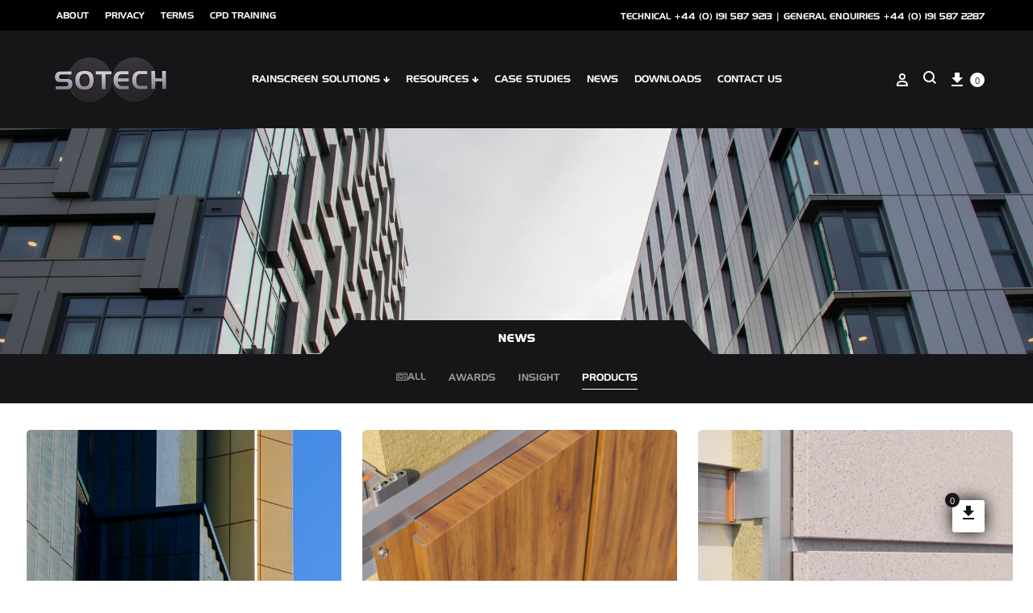

--- FILE ---
content_type: text/html; charset=UTF-8
request_url: https://sotech-optima.co.uk/category/company-news/products/
body_size: 42889
content:
<!doctype html>
<html lang="en-GB">
<head>
	<meta charset="UTF-8">
	<meta name="viewport" content="width=device-width, initial-scale=1">
	<link rel="profile" href="http://gmpg.org/xfn/11">

	<meta name='robots' content='index, follow, max-image-preview:large, max-snippet:-1, max-video-preview:-1' />








<link rel='preload' as='style' id='wpacu-combined-css-head-1-preload' href='https://sotech-optima.co.uk/wp-content/cache/asset-cleanup/css/head-0fae595085cd576f477078d1cd97cec8851a94c4.css' type='text/css' media='all' />
<link rel='preload' as='script' href='https://sotech-optima.co.uk/wp-content/plugins/woocommerce/assets/js/frontend/add-to-cart.min.js?ver=10.4.3' data-wpacu-preload-js='1'>
<link rel='preload' as='script' href='https://sotech-optima.co.uk/wp-content/plugins/woocommerce/assets/js/frontend/woocommerce.min.js?ver=10.4.3' data-wpacu-preload-js='1'>
<link rel='preload' as='script' href='https://sotech-optima.co.uk/wp-content/plugins/woocommerce/assets/js/frontend/add-to-cart-variation.min.js?ver=10.4.3' data-wpacu-preload-js='1'>
<link rel='preload' as='script' href='https://sotech-optima.co.uk/wp-content/plugins/woocommerce/assets/js/frontend/cart-fragments.min.js?ver=10.4.3' data-wpacu-preload-js='1'>
<link rel='preload' as='script' href='https://sotech-optima.co.uk/wp-content/cache/asset-cleanup/js/item/includes__js__jquery__jquery-serialize-object-js-vba7e9ab4f83658988fcca6ebf1d0d4723fbdc906.js' data-wpacu-preload-js='1'>
<link rel='preload' as='script' href='https://sotech-optima.co.uk/wp-content/themes/konte/js/background-color-theif.min.js?ver=1.0' data-wpacu-preload-js='1'>
<link rel='preload' as='script' href='https://sotech-optima.co.uk/wp-includes/js/imagesloaded.min.js?ver=5.0.0' data-wpacu-preload-js='1'>
<link rel='preload' as='script' href='https://sotech-optima.co.uk/wp-content/themes/konte/js/slick.min.js?ver=1.8.1' data-wpacu-preload-js='1'>
<link rel='preload' as='script' href='https://sotech-optima.co.uk/wp-content/themes/konte/js/perfect-scrollbar.min.js?ver=1.5.0' data-wpacu-preload-js='1'>
<link rel='preload' as='script' href='https://sotech-optima.co.uk/wp-content/themes/konte/js/scripts.min.js?ver=2.3.15' data-wpacu-preload-js='1'>
<link rel='preload' as='script' href='https://sotech-optima.co.uk/wp-content/cache/asset-cleanup/js/item/konte-addons__assets__js__jquery-countdown-js-v0be62481cf2250383e56f5e88d35743e04542226.js' data-wpacu-preload-js='1'>
<link rel='preload' as='script' href='https://sotech-optima.co.uk/wp-content/cache/asset-cleanup/js/item/konte-addons__assets__js__circle-progress-js-v03d65923a05f6fa85b40e2c02bb918b7a4aabdaa.js' data-wpacu-preload-js='1'>
<link rel='preload' as='script' href='https://sotech-optima.co.uk/wp-content/cache/asset-cleanup/js/item/konte-addons__assets__js__shortcodes-js-ve07f5614b511e82da27149768ac8c4a8e2686fbd.js' data-wpacu-preload-js='1'>
<link rel='preload' as='script' href='https://sotech-optima.co.uk/wp-content/themes/konte/js/notify.min.js?ver=0.4.2' data-wpacu-preload-js='1'>
<link rel='preload' as='script' href='https://sotech-optima.co.uk/wp-content/cache/asset-cleanup/js/item/halfdata-green-popups__js__lepopup-js-v1e3716c6b9a666114dc7f53654fbb94cb655d51d.js' data-wpacu-preload-js='1'>
<link rel="preload" href="https://sotech-optima.co.uk/wp-content/themes/konte/fonts/functionpro-light-webfont.woff2" as="font" type="font/woff2" crossorigin><link rel="preload" href="https://sotech-optima.co.uk/wp-content/themes/konte/fonts/functionpro-book-webfont.woff2" as="font" type="font/woff2" crossorigin><link rel="preload" href="https://sotech-optima.co.uk/wp-content/themes/konte/fonts/functionpro-medium-webfont.woff2" as="font" type="font/woff2" crossorigin><link rel="preload" href="https://sotech-optima.co.uk/wp-content/themes/konte/fonts/functionpro-demi-webfont.woff2" as="font" type="font/woff2" crossorigin><link rel="preload" href="https://sotech-optima.co.uk/wp-content/themes/konte/fonts/functionpro-bold-webfont.woff2" as="font" type="font/woff2" crossorigin>
	
	<title>Products Archives - Sotech Optima</title>
	<link rel="canonical" href="https://sotech-optima.co.uk/category/company-news/products/" />
	<link rel="next" href="https://sotech-optima.co.uk/category/company-news/products/page/2/" />
	<meta property="og:locale" content="en_GB" />
	<meta property="og:type" content="article" />
	<meta property="og:title" content="Products Archives - Sotech Optima" />
	<meta property="og:url" content="https://sotech-optima.co.uk/category/company-news/products/" />
	<meta property="og:site_name" content="Sotech Optima" />
	<meta name="twitter:card" content="summary_large_image" />
	<meta name="twitter:site" content="@Sotech_" />
	<script type="application/ld+json" class="yoast-schema-graph">{"@context":"https://schema.org","@graph":[{"@type":"CollectionPage","@id":"https://sotech-optima.co.uk/category/company-news/products/","url":"https://sotech-optima.co.uk/category/company-news/products/","name":"Products Archives - Sotech Optima","isPartOf":{"@id":"https://sotech-optima.co.uk/#website"},"primaryImageOfPage":{"@id":"https://sotech-optima.co.uk/category/company-news/products/#primaryimage"},"image":{"@id":"https://sotech-optima.co.uk/category/company-news/products/#primaryimage"},"thumbnailUrl":"https://sotech-optima.co.uk/wp-content/uploads/2025/11/What-is-rainscreen-cladding.jpg","breadcrumb":{"@id":"https://sotech-optima.co.uk/category/company-news/products/#breadcrumb"},"inLanguage":"en-GB"},{"@type":"ImageObject","inLanguage":"en-GB","@id":"https://sotech-optima.co.uk/category/company-news/products/#primaryimage","url":"https://sotech-optima.co.uk/wp-content/uploads/2025/11/What-is-rainscreen-cladding.jpg","contentUrl":"https://sotech-optima.co.uk/wp-content/uploads/2025/11/What-is-rainscreen-cladding.jpg","width":1920,"height":1280,"caption":"What is rainscreen cladding"},{"@type":"BreadcrumbList","@id":"https://sotech-optima.co.uk/category/company-news/products/#breadcrumb","itemListElement":[{"@type":"ListItem","position":1,"name":"Home","item":"https://sotech-optima.co.uk/"},{"@type":"ListItem","position":2,"name":"News","item":"https://sotech-optima.co.uk/category/company-news/"},{"@type":"ListItem","position":3,"name":"Products"}]},{"@type":"WebSite","@id":"https://sotech-optima.co.uk/#website","url":"https://sotech-optima.co.uk/","name":"Sotech Optima","description":"Bespoke Metal Rainscreen Cladding &amp; Facade Panel Systems","publisher":{"@id":"https://sotech-optima.co.uk/#organization"},"potentialAction":[{"@type":"SearchAction","target":{"@type":"EntryPoint","urlTemplate":"https://sotech-optima.co.uk/?s={search_term_string}"},"query-input":{"@type":"PropertyValueSpecification","valueRequired":true,"valueName":"search_term_string"}}],"inLanguage":"en-GB"},{"@type":"Organization","@id":"https://sotech-optima.co.uk/#organization","name":"SOTECH OPTIMA RAINSCREEN CLADDING","url":"https://sotech-optima.co.uk/","logo":{"@type":"ImageObject","inLanguage":"en-GB","@id":"https://sotech-optima.co.uk/#/schema/logo/image/","url":"https://sotech-optima.co.uk/wp-content/uploads/2021/02/sotechlogopng-min-1-1.png","contentUrl":"https://sotech-optima.co.uk/wp-content/uploads/2021/02/sotechlogopng-min-1-1.png","width":316,"height":150,"caption":"SOTECH OPTIMA RAINSCREEN CLADDING"},"image":{"@id":"https://sotech-optima.co.uk/#/schema/logo/image/"},"sameAs":["https://x.com/Sotech_","https://www.instagram.com/sotechlimited/","https://www.linkedin.com/company/sotech-architectural-facade-systems/","https://www.youtube.com/channel/UC1T7V1Ix2Qn7SVjgNREFRtQ"]}]}</script>
	


<link rel="preload" as="font" href="https://sotech-optima.co.uk/wp-content/uploads/useanyfont/366sotech.woff2" data-wpacu-preload-local-font="1" crossorigin>
<link rel="preload" as="font" href="https://sotech-optima.co.uk/wp-content/fonts/poppins/pxiEyp8kv8JHgFVrJJfedHFHGPc.woff" data-wpacu-preload-local-font="1" crossorigin>
<link rel='dns-prefetch' href='//cdn.usefathom.com' />
<style id='wp-img-auto-sizes-contain-inline-css' type='text/css'>
img:is([sizes=auto i],[sizes^="auto," i]){contain-intrinsic-size:3000px 1500px}
/*# sourceURL=wp-img-auto-sizes-contain-inline-css */
</style>
<style id='classic-theme-styles-inline-css' type='text/css'>
/*! This file is auto-generated */
.wp-block-button__link{color:#fff;background-color:#32373c;border-radius:9999px;box-shadow:none;text-decoration:none;padding:calc(.667em + 2px) calc(1.333em + 2px);font-size:1.125em}.wp-block-file__button{background:#32373c;color:#fff;text-decoration:none}
/*# sourceURL=/wp-includes/css/classic-themes.min.css */
</style>
<style  type='text/css'  data-wpacu-inline-css-file='1'>
/*!/wp-content/themes/konte/css/woocommerce-blocks.css*/.wc-block-components-form .wc-block-components-text-input label,.wc-block-components-text-input label{font-size:var(--inputs--font-size,16px)!important}.wc-block-components-text-input input[type=email],.wc-block-components-text-input input[type=number],.wc-block-components-text-input input[type=tel],.wc-block-components-text-input input[type=text],.wc-block-components-text-input input[type=url]{font-size:var(--inputs--font-size,16px)!important;border-radius:var(--inputs--border-radius,0)!important}.wc-block-components-checkbox__input[type=checkbox],input.components-combobox-control__input{border-radius:var(--inputs--border-radius,0)!important}.wc-block-components-combobox .wc-block-components-combobox-control input.components-combobox-control__input,.wc-block-components-form .wc-block-components-combobox .wc-block-components-combobox-control input.components-combobox-control__input{font-size:var(--inputs--font-size,16px)!important}.wc-block-components-radio-control .wc-block-components-radio-control__option{font-size:var(--inputs--font-size,16px)}.wc-block-components-radio-control .wc-block-components-radio-control__input{font-size:16px}.wc-block-components-radio-control.wc-block-components-radio-control--highlight-checked::after{border-radius:0}.wc-block-components-radio-control.wc-block-components-radio-control--highlight-checked .wc-block-components-radio-control-accordion-option--checked-option-highlighted,.wc-block-components-radio-control.wc-block-components-radio-control--highlight-checked label.wc-block-components-radio-control__option--checked-option-highlighted{border-radius:0;box-shadow:inset 0 0 0 1px rgb(0 0 0 / .5)}.wc-block-components-button:not(.is-link){min-height:0!important}body .wc-block-components-notice-banner{font-size:14px;font-size:.875rem;position:relative;padding:20px 40px!important;min-height:60px;margin-bottom:60px;background-color:#81cfe5;border-radius:0;border-width:0;gap:40px}body .wc-block-components-notice-banner.is-success{color:#fff;background-color:#8ed3af}body .wc-block-components-notice-banner.is-success>svg{border:2px solid}body .wc-block-components-notice-banner.is-error{color:#fff;background-color:#f49090}body .wc-block-components-notice-banner.is-warning{color:#fff;background-color:#ffd07d}body .wc-block-components-notice-banner.is-info{color:#fff;background-color:#81cfe5}body .wc-block-components-notice-banner>svg{width:40px;height:40px;background-color:#fff0!important}body .wc-block-components-notice-banner .button{line-height:inherit;padding:0;border-bottom:2px solid;background:#fff0;float:right;margin-left:10px}body .wc-block-components-notice-banner .button:hover{color:#161619}body .wc-block-components-notice-banner>.wc-block-components-notice-banner__icon{font-size:40px}body .wc-block-components-notice-banner>.wc-block-components-notice-banner__content{font-size:14px;font-size:.875rem}body .wc-block-components-notice-banner>.wc-block-components-notice-banner__content .wc-forward{color:#fff!important;opacity:1}body .wc-block-components-notice-banner>.wc-block-components-notice-banner__close{align-self:flex-start;cursor:pointer;height:40px;display:inline-flex;align-items:center}.wc-block-components-product-price del{opacity:.6}.wc-block-cart-item__quantity .wc-block-components-quantity-selector{border-radius:0}.wc-block-cart-item__quantity .wc-block-components-quantity-selector::after{border-radius:0}.wc-block-cart-item__quantity .wc-block-components-quantity-selector input.wc-block-components-quantity-selector__input{font-size:14px;font-size:.875rem;font-weight:600;padding:0}.wc-block-cart-item__quantity .wc-block-components-quantity-selector input.wc-block-components-quantity-selector__input:focus{box-shadow:none;outline:none}.wc-block-cart-item__quantity .wc-block-components-quantity-selector button{line-height:40px}.wc-block-cart-item__quantity .wc-block-components-quantity-selector button:focus{box-shadow:none;outline:none}.wc-block-cart table.wc-block-cart-items tr th,.wc-block-cart table.wc-block-cart-items tr td{margin-bottom:0}.wc-block-cart .wc-block-components-product-name,.wc-block-cart .wc-block-components-totals-footer-item .wc-block-components-totals-item__label,.wc-block-cart .wc-block-components-totals-item__value{font-weight:500}.wc-block-cart .wc-block-cart__submit-button{text-transform:uppercase;min-height:60px!important}.wc-block-cart-items tr{border-bottom:1px solid #e3e7e8}.wc-block-cart-items tr td{margin-bottom:0}.wc-block-cart-items thead tr.wc-block-cart-items__header{font-size:11px;font-size:.6875rem}.wc-block-cart-items thead th{font-weight:600}.wc-block-cart-items .wc-block-cart-item__product .price{font-size:14px;font-size:.875rem;font-weight:500;display:inline-block}.wc-block-cart-items .wc-block-cart-item__product .wc-block-components-product-badge{display:none}.wc-block-cart-items .wc-block-cart-item__total{font-weight:500}.wc-block-cart-items .wc-block-components-product-metadata__description{display:none}.wc-block-components-product-details{display:inline-flex;gap:6px}.wc-block-components-product-details li{margin-bottom:0}.wc-block-components-product-details li+li::before{content:" / "}.wc-block-components-product-details .wc-block-components-product-details__name{font-weight:500!important}.wc-block-components-sidebar .wc-block-components-totals-wrapper{padding-top:20px;padding-bottom:20px}.wc-block-components-sidebar .wc-block-components-totals-coupon-link{padding:10px;border:1px solid;display:block;cursor:text}.is-large.wc-block-cart .wc-block-cart-items::after{border-color:#fff0}.is-large.wc-block-cart .wc-block-cart-items tr td{padding:20px}.is-large.wc-block-cart .wc-block-cart-items tr td:first-child{padding-left:0}.is-large.wc-block-cart .wc-block-cart-items tr td:last-child{padding-right:0}.is-large.wc-block-cart .wc-block-cart-items tr td::after{border-width:0}.is-large.wc-block-cart .wc-block-cart-items thead th{padding-bottom:15px}.is-large.wc-block-cart .wc-block-cart-item__wrap{display:grid;grid-template-columns:auto 1fr auto}.is-large.wc-block-cart .wc-block-cart-item__wrap>*{grid-column:1/span 2}.is-large.wc-block-cart .wc-block-cart-item__wrap>.wc-block-cart-item__prices,.is-large.wc-block-cart .wc-block-cart-item__wrap>.wc-block-components-product-badge{grid-column-end:auto}.is-large.wc-block-cart .wc-block-cart-item__wrap .wc-block-cart-item__prices+.wc-block-components-product-badge{grid-column:2;max-width:max-content;margin-left:10px}.is-large.wc-block-cart .wc-block-cart-item__wrap>.wc-block-cart-item__quantity{grid-column:3;grid-row:1/span 999}.is-large.wc-block-cart .wc-block-cart-item__wrap .wc-block-components-product-badge{float:left}.is-large.wc-block-cart .wc-block-components-sidebar .wc-block-cart__totals-title{padding-bottom:11px}.is-large.wc-block-cart .wc-block-components-sidebar .wc-block-components-panel,.is-large.wc-block-cart .wc-block-components-sidebar .wc-block-components-totals-coupon,.is-large.wc-block-cart .wc-block-components-sidebar .wc-block-components-totals-item{padding-left:0;padding-right:0}.wc-block-components-totals-coupon__form .wc-block-components-totals-coupon__button{line-height:1.5}.wc-block-checkout .wc-block-components-order-summary .wc-block-components-order-summary-item__total-price{font-weight:500}.wc-block-checkout .wc-block-components-order-summary .wc-block-components-order-summary-item__quantity{font-size:14px;font-size:.875rem;padding-left:4px;padding-right:4px}.wc-block-checkout .wc-block-components-order-summary .wc-block-components-product-metadata__description{display:none}.wc-block-checkout .wc-block-components-totals-item__value,.wc-block-checkout .wc-block-components-totals-footer-item .wc-block-components-totals-item__label{font-weight:500}.wc-block-checkout__actions_row button.wc-block-components-checkout-place-order-button{text-transform:uppercase;min-height:0;padding:0}.wp-block-woocommerce-checkout-order-summary-totals-block{padding-top:16px}.is-large.wc-block-checkout .wc-block-components-sidebar .wc-block-components-panel,.is-large.wc-block-checkout .wc-block-components-sidebar .wc-block-components-totals-coupon,.is-large.wc-block-checkout .wc-block-components-sidebar .wc-block-components-totals-item{padding-left:0;padding-right:0}.is-large.wc-block-checkout .wc-block-components-sidebar .wc-block-components-totals-wrapper:first-child{padding-top:0}.is-large.wc-block-checkout .wp-block-woocommerce-checkout-order-summary-block{border-radius:0;border:none}.is-medium.wc-block-checkout .wp-block-woocommerce-checkout-order-summary-block .wc-block-components-totals-wrapper,.is-mobile.wc-block-checkout .wp-block-woocommerce-checkout-order-summary-block .wc-block-components-totals-wrapper,.is-small.wc-block-checkout .wp-block-woocommerce-checkout-order-summary-block .wc-block-components-totals-wrapper{padding-left:0;padding-right:0}
</style>
<style  type='text/css'  data-wpacu-inline-css-file='1'>
/*!/wp-content/mu-plugins/controlpanel-connector/src/../assets/css/controlpanelbar.css*/@keyframes fadeOut{from{opacity:1}to{opacity:0}}@keyframes slideUp{from{height:32px;opacity:1}to{height:0;opacity:0}}@font-face{font-family:'UbuntuLocal';src:url(/wp-content/mu-plugins/controlpanel-connector/src/../assets/css/../fonts/Ubuntu-Regular.ttf) format('truetype');font-weight:400;font-style:normal}@font-face{font-family:'UbuntuLocal';src:url(/wp-content/mu-plugins/controlpanel-connector/src/../assets/css/../fonts/Ubuntu-Bold.ttf) format('truetype');font-weight:700;font-style:normal}.controlpanelbar{font-family:"UbuntuLocal",sans-serif;position:fixed;top:0;left:0;right:0;display:flex;align-items:center;height:32px;font-size:13px;font-weight:400;background:#1d2327;color:#f0f0f1;padding:0 8px;z-index:100000;border-bottom:1px solid #343F46}.controlpanelbar-hiding{animation:slideUp 0.4s ease-in-out forwards;overflow:hidden}.controlpanelbar .controlpanelbar-content{display:flex;align-items:center}.controlpanelbar .controlpanelbar-content .text{padding:8px 0}.controlpanelbar.controlpanelbar-warning{background:#723702;color:#fff;border-bottom:none}.controlpanelbar.controlpanelbar-warning strong{color:#ff8c4c}.controlpanelbar.controlpanelbar-danger{background:#5c1010;color:#fff;border-bottom:none}.controlpanelbar.controlpanelbar-danger strong{color:#ff5b5b}.upgrade-btn{display:flex;align-items:center;justify-content:center;height:24px;color:#fff;padding:0 6px;border-radius:2px;font-size:11px;font-weight:400;transition:all 0.3s;margin-left:12px;text-decoration:none;white-space:nowrap}.upgrade-btn:hover{opacity:.9;color:#fff}.upgrade-btn.upgrade-btn-warning{background:#ff5c00}.upgrade-btn.upgrade-btn-danger{background:#e71d1d}.back-to-btn{display:flex;align-items:center;height:32px;font-size:13px;font-weight:400;text-decoration:none;margin-right:16px;color:#f0f0f1;transition:all 0.3s;white-space:nowrap}.back-to-btn .back-to-btn-icon{margin-right:8px;width:14px}.back-to-btn .back-to-btn-icon path{transition:all 0.3s;fill:#9ca2a7}.back-to-btn:hover{color:#72aee6}.back-to-btn:hover .back-to-btn-icon path{fill:#72aee6}.back-to-btn.back-to-btn-warning{color:#fff}.back-to-btn.back-to-btn-warning .back-to-btn-icon path{fill:#fff}.back-to-btn.back-to-btn-warning:hover{color:#ff8c4d}.back-to-btn.back-to-btn-warning:hover .back-to-btn-icon path{fill:#ff8c4d}.back-to-btn.back-to-btn-danger{color:#fff}.back-to-btn.back-to-btn-danger .back-to-btn-icon path{fill:#fff}.back-to-btn.back-to-btn-danger:hover{color:#ff5b5b}.back-to-btn.back-to-btn-danger:hover .back-to-btn-icon path{fill:#ff5b5b}#wpadminbar{top:0!important;transition:top 0.4s ease-in-out}body.has-controlpanelbar #wpadminbar{top:32px!important}.controlpanelbar-dismiss-btn{background:none;border:none;cursor:pointer;padding:0 8px;height:32px;display:flex;align-items:center;justify-content:center;color:#9ca2a7;transition:all 0.3s ease;margin-left:auto;flex-shrink:0}.controlpanelbar-dismiss-btn:hover{color:#72aee6}.controlpanelbar-danger .controlpanelbar-dismiss-btn{color:#fff}.controlpanelbar-danger .controlpanelbar-dismiss-btn:hover{color:#ff5b5b}.controlpanelbar-warning .controlpanelbar-dismiss-btn{color:#fff}.controlpanelbar-warning .controlpanelbar-dismiss-btn:hover{color:#ff8c4d}#wpbody{padding-top:0px!important;transition:padding-top 0.4s ease-in-out}#wpcontent{margin-top:32px;transition:margin-top 0.4s ease-in-out,padding-top 0.4s ease-in-out}#adminmenuback,#adminmenuwrap,#adminmenu{top:32px;margin-top:0;transition:top 0.4s ease-in-out,margin-top 0.4s ease-in-out}body.has-controlpanelbar #adminmenuback,body.has-controlpanelbar #adminmenuwrap,body.has-controlpanelbar #adminmenu{top:64px}html{padding-top:0px!important;transition:padding-top 0.4s ease-in-out}body{transition:margin-top 0.4s ease-in-out,padding-top 0.4s ease-in-out}body.has-controlpanelbar:not(.admin_page_extendify-launch) #wpcontent{margin-top:64px!important;padding-top:0px!important}.wp-site-blocks{transition:margin-top 0.4s ease-in-out}body.has-controlpanelbar .wp-site-blocks{margin-top:32px!important}.edit-site{transition:top 0.4s ease-in-out,height 0.4s ease-in-out}body.has-controlpanelbar.block-editor-page #wpcontent .edit-site{min-height:unset!important}body.has-controlpanelbar.block-editor-page #wpcontent .edit-site{top:32px!important}#extendify-launch-page>.fixed{transition:top 0.4s ease-in-out}#extendify-launch-page>.fixed>.flex{transition:height 0.4s ease-in-out}body.has-controlpanelbar.admin_page_extendify-launch #wpcontent #extendify-launch-page>.fixed{top:32px!important}body.has-controlpanelbar.block-editor-page #wpcontent .edit-site{height:calc(100vh - 32px)!important}body.has-controlpanelbar.admin_page_extendify-launch #wpcontent #extendify-launch-page>.fixed>.flex{height:calc(100vh - 32px)!important}.interface-interface-skeleton{transition:top 0.4s ease-in-out}body.has-controlpanelbar.block-editor-page #wpcontent .interface-interface-skeleton{top:32px!important}@media screen and (min-width:783px){body.has-controlpanelbar.block-editor-page:not(.is-fullscreen-mode) #wpcontent .interface-interface-skeleton{top:64px!important}}@keyframes slideUpMobile{from{height:46px;opacity:1}to{height:0;opacity:0}}@keyframes slideUpMobileWarning{from{height:116px;opacity:1}to{height:0;opacity:0}}@media screen and (max-width:782px){#wpcontent{margin-top:46px}body.has-controlpanelbar.block-editor-page #wpcontent .edit-site,body.has-controlpanelbar.admin_page_extendify-launch #wpcontent #extendify-launch-page>.fixed{top:46px!important}body.has-controlpanelbar.block-editor-page #wpcontent .edit-site,body.has-controlpanelbar.admin_page_extendify-launch #wpcontent #extendify-launch-page>.fixed>.flex{height:calc(100vh - 46px)!important}body.has-controlpanelbar.block-editor-page #wpcontent .interface-interface-skeleton{top:92px!important}.controlpanelbar{height:46px}.controlpanelbar-hiding{animation:slideUpMobile 0.4s ease-in-out forwards;overflow:hidden}body.has-controlpanelbar #wpadminbar{top:46px!important}body.has-controlpanelbar #adminmenuback,body.has-controlpanelbar #adminmenuwrap,body.has-controlpanelbar #adminmenu{top:92px}body.has-controlpanelbar:not(.admin_page_extendify-launch) #wpcontent{margin-top:92px!important;padding-top:0px!important}}@media screen and (max-width:620px){body.has-controlpanelbar-warning.block-editor-page #wpcontent .edit-site,body.has-controlpanelbar-danger.block-editor-page #wpcontent .edit-site{top:116px!important}body.has-controlpanelbar-warning .wp-site-blocks,body.has-controlpanelbar-danger .wp-site-blocks{margin-top:46px!important}body.has-controlpanelbar-warning.admin_page_extendify-launch #wpcontent #extendify-launch-page>.fixed,body.has-controlpanelbar-danger.admin_page_extendify-launch #wpcontent #extendify-launch-page>.fixed{top:0!important}body.has-controlpanelbar-warning.block-editor-page #wpcontent .edit-site,body.has-controlpanelbar-danger.block-editor-page #wpcontent .edit-site{height:calc(100vh - 116px)!important}body.has-controlpanelbar-warning.admin_page_extendify-launch #wpcontent #extendify-launch-page>.fixed>.flex,body.has-controlpanelbar-danger.admin_page_extendify-launch #wpcontent #extendify-launch-page>.fixed>.flex{height:100vh!important;overflow-y:auto!important}body.has-controlpanelbar-warning.admin_page_extendify-launch #wpcontent #extendify-launch-page>.fixed>.flex>*,body.has-controlpanelbar-danger.admin_page_extendify-launch #wpcontent #extendify-launch-page>.fixed>.flex>*{position:relative}body.has-controlpanelbar-warning.admin_page_extendify-launch #wpcontent #extendify-launch-page>.fixed>.flex>.w-full,body.has-controlpanelbar-danger.admin_page_extendify-launch #wpcontent #extendify-launch-page>.fixed>.flex>.w-full{margin-top:116px!important}body.has-controlpanelbar-warning.admin_page_extendify-launch #wpcontent #extendify-launch-page>.fixed>.flex>.grow.overflow-y-auto,body.has-controlpanelbar-danger.admin_page_extendify-launch #wpcontent #extendify-launch-page>.fixed>.flex>.grow.overflow-y-auto{overflow-y:unset!important}body.has-controlpanelbar-warning.admin_page_extendify-launch #wpcontent #extendify-launch-page>.fixed>.flex>.z-10,body.has-controlpanelbar-danger.admin_page_extendify-launch #wpcontent #extendify-launch-page>.fixed>.flex>.z-10{margin-top:unset!important;padding-bottom:90px!important}body.has-controlpanelbar-warning.block-editor-page #wpcontent .interface-interface-skeleton,body.has-controlpanelbar-danger.block-editor-page #wpcontent .interface-interface-skeleton{top:162px!important}body.has-controlpanelbar-warning #adminmenuback,body.has-controlpanelbar-warning #adminmenuwrap,body.has-controlpanelbar-warning #adminmenu,body.has-controlpanelbar-danger #adminmenuback,body.has-controlpanelbar-danger #adminmenuwrap,body.has-controlpanelbar-danger #adminmenu{top:162px}.controlpanelbar.controlpanelbar-warning,.controlpanelbar.controlpanelbar-danger{height:116px;flex-direction:column;align-items:flex-start;padding:0 0}.controlpanelbar.controlpanelbar-warning.controlpanelbar-hiding,.controlpanelbar.controlpanelbar-danger.controlpanelbar-hiding{animation:slideUpMobileWarning 0.4s ease-in-out forwards;overflow:hidden}.controlpanelbar.controlpanelbar-warning .controlpanelbar-content,.controlpanelbar.controlpanelbar-danger .controlpanelbar-content{height:100%;padding:12px 8px}.controlpanelbar.controlpanelbar-warning .controlpanelbar-content{border-top:1px solid #7D3C02}.controlpanelbar.controlpanelbar-danger .controlpanelbar-content{border-top:1px solid #641111}.controlpanelbar.controlpanelbar-warning .controlpanelbar-content .text,.controlpanelbar.controlpanelbar-danger .controlpanelbar-content .text{padding-top:0;padding-bottom:0;line-height:15px}.back-to-btn{height:46px;min-height:46px;padding:0 8px}body.has-controlpanelbar:not(.admin_page_extendify-launch) #wpcontent{margin-top:46px!important;padding-top:46px!important}body.has-controlpanelbar-danger:not(.admin_page_extendify-launch) #wpcontent,body.has-controlpanelbar-warning:not(.admin_page_extendify-launch) #wpcontent{margin-top:116px!important}}
</style>
<link rel='stylesheet' data-wpacu-to-be-preloaded-basic='1' id='wpacu-combined-css-head-1-stylesheet' href='https://sotech-optima.co.uk/wp-content/cache/asset-cleanup/css/head-0fae595085cd576f477078d1cd97cec8851a94c4.css' type='text/css' media='all' />
<style id='woocommerce-inline-inline-css' type='text/css'>
.woocommerce form .form-row .required { visibility: visible; }
/*# sourceURL=woocommerce-inline-inline-css */
</style>







<script type="text/template" id="tmpl-variation-template">
	<div class="woocommerce-variation-description">{{{ data.variation.variation_description }}}</div>
	<div class="woocommerce-variation-price">{{{ data.variation.price_html }}}</div>
	<div class="woocommerce-variation-availability">{{{ data.variation.availability_html }}}</div>
</script>
<script type="text/template" id="tmpl-unavailable-variation-template">
	<p role="alert">Sorry, this product is unavailable. Please choose a different combination.</p>
</script>
<script type="text/javascript" src="https://cdn.usefathom.com/script.js" id="fathom-snippet-js" defer="defer" data-wp-strategy="defer" data-site="WIDUDOSK"   data-no-minify></script>
<script type='text/javascript' id='wpacu-combined-js-head-group-1' src='https://sotech-optima.co.uk/wp-content/cache/asset-cleanup/js/head-00282aa3a2f98fab3a85f44fa5fb6210d81eebcc.js'></script><script type="text/javascript" id="wc-add-to-cart-js-extra">
/* <![CDATA[ */
var wc_add_to_cart_params = {"ajax_url":"/wp-admin/admin-ajax.php","wc_ajax_url":"/?wc-ajax=%%endpoint%%","i18n_view_cart":"View Download List","cart_url":"https://sotech-optima.co.uk/download-list/","is_cart":"","cart_redirect_after_add":"no"};
//# sourceURL=wc-add-to-cart-js-extra
/* ]]> */
</script>
<script data-wpacu-to-be-preloaded-basic='1' type="text/javascript" src="https://sotech-optima.co.uk/wp-content/plugins/woocommerce/assets/js/frontend/add-to-cart.min.js?ver=10.4.3" id="wc-add-to-cart-js" data-wp-strategy="defer"></script>
<script type="text/javascript" id="woocommerce-js-extra">
/* <![CDATA[ */
var woocommerce_params = {"ajax_url":"/wp-admin/admin-ajax.php","wc_ajax_url":"/?wc-ajax=%%endpoint%%","i18n_password_show":"Show password","i18n_password_hide":"Hide password"};
//# sourceURL=woocommerce-js-extra
/* ]]> */
</script>
<script data-wpacu-to-be-preloaded-basic='1' type="text/javascript" src="https://sotech-optima.co.uk/wp-content/plugins/woocommerce/assets/js/frontend/woocommerce.min.js?ver=10.4.3" id="woocommerce-js" defer="defer" data-wp-strategy="defer"></script>
<script type="text/javascript" id="wp-util-js-extra">
/* <![CDATA[ */
var _wpUtilSettings = {"ajax":{"url":"/wp-admin/admin-ajax.php"}};
//# sourceURL=wp-util-js-extra
/* ]]> */
</script>
<script type='text/javascript' id='wpacu-combined-js-head-group-3' src='https://sotech-optima.co.uk/wp-content/cache/asset-cleanup/js/head-21d18f1ba5b5885abb2974c61bb9dc712a7e5c3b.js'></script><script defer='defer' type='text/javascript' id='wpacu-combined-js-head-group-2' src='https://sotech-optima.co.uk/wp-content/cache/asset-cleanup/js/head-e955642ee42afda645f9de1150f467eeae9b4ea7.js'></script><script type="text/javascript" id="wc-add-to-cart-variation-js-extra">
/* <![CDATA[ */
var wc_add_to_cart_variation_params = {"wc_ajax_url":"/?wc-ajax=%%endpoint%%","i18n_no_matching_variations_text":"Sorry, no products matched your selection. Please choose a different combination.","i18n_make_a_selection_text":"Please select some product options before adding this product to your basket.","i18n_unavailable_text":"Sorry, this product is unavailable. Please choose a different combination.","i18n_reset_alert_text":"Your selection has been reset. Please select some product options before adding this product to your cart."};
//# sourceURL=wc-add-to-cart-variation-js-extra
/* ]]> */
</script>
<script data-wpacu-to-be-preloaded-basic='1' type="text/javascript" src="https://sotech-optima.co.uk/wp-content/plugins/woocommerce/assets/js/frontend/add-to-cart-variation.min.js?ver=10.4.3" id="wc-add-to-cart-variation-js" defer="defer" data-wp-strategy="defer"></script>
<script type="text/javascript" id="wc-cart-fragments-js-extra">
/* <![CDATA[ */
var wc_cart_fragments_params = {"ajax_url":"/wp-admin/admin-ajax.php","wc_ajax_url":"/?wc-ajax=%%endpoint%%","cart_hash_key":"wc_cart_hash_64f1ace48d2fd931513c57474a56929b","fragment_name":"wc_fragments_64f1ace48d2fd931513c57474a56929b","request_timeout":"5000"};
//# sourceURL=wc-cart-fragments-js-extra
/* ]]> */
</script>
<script data-wpacu-to-be-preloaded-basic='1' type="text/javascript" src="https://sotech-optima.co.uk/wp-content/plugins/woocommerce/assets/js/frontend/cart-fragments.min.js?ver=10.4.3" id="wc-cart-fragments-js" defer="defer" data-wp-strategy="defer"></script>

<script>(function(w,d,s,l,i){w[l]=w[l]||[];w[l].push({'gtm.start':
new Date().getTime(),event:'gtm.js'});var f=d.getElementsByTagName(s)[0],
j=d.createElement(s),dl=l!='dataLayer'?'&l='+l:'';j.async=true;j.src=
'https://www.googletagmanager.com/gtm.js?id='+i+dl;f.parentNode.insertBefore(j,f);
})(window,document,'script','dataLayer','GTM-MMJXP7C');</script>
	
	<noscript><style>.woocommerce-product-gallery{ opacity: 1 !important; }</style></noscript>
	

		<script>var lepopup_customjs_handlers={};var lepopup_cookie_value="1615249381";var lepopup_events_data={};var lepopup_content_id="{198}{category}";</script><script>function lepopup_add_event(_event,_data){if(typeof _lepopup_add_event == typeof undefined){jQuery(document).ready(function(){_lepopup_add_event(_event,_data);});}else{_lepopup_add_event(_event,_data);}}</script><link rel="icon" href="https://sotech-optima.co.uk/wp-content/uploads/2021/02/sotechlogopngsquare.jpg" sizes="32x32" />
<link rel="icon" href="https://sotech-optima.co.uk/wp-content/uploads/2021/02/sotechlogopngsquare.jpg" sizes="192x192" />
<link rel="apple-touch-icon" href="https://sotech-optima.co.uk/wp-content/uploads/2021/02/sotechlogopngsquare.jpg" />
<meta name="msapplication-TileImage" content="https://sotech-optima.co.uk/wp-content/uploads/2021/02/sotechlogopngsquare.jpg" />
		<style type="text/css" id="wp-custom-css">
			
.product-thumbnail {
    pointer-events: none;
    cursor: default;
}
.wpb_wrapper {height:100%;}

.iframes {
  height: 100%; 
}

.iframe-container {
border-radius:0px;
overflow:hidden;
padding-top:56.25%!important;
position:relative!important;
}

.lepopup-element-html-content {
    /* Ensures that it can expand to the full available height */
    height: 100%;
}
.vc_grid.vc_row.vc_grid-gutter-30px .vc_pageable-slide-wrapper {margin:0px auto!important; padding:0px!important;}

.vc_basic_grid .vc_grid.vc_row .vc_grid-item.vc_visible-item, .vc_media_grid .vc_grid.vc_row .vc_grid-item.vc_visible-item{margin:0px auto!important; padding:0px!important;}

.vc_tta-panels .button {text-transform:uppercase!important;}

.iframe-container iframe {
    position: absolute;
    top: 0;
    left: 0;
    width: 100%;
    height: 100%;
    border: none;
}

.iframe-container-news {
    position: relative;
    width: 100%; 
    padding-top: 56.25%; 
    overflow: hidden; 
}

.iframe-container-news iframe {
    position: absolute;
    top: 0;
    left: 0;
    width: 100%; 
    height: 100%; 
    border: 0; 
}


.vc_images_carousel.vc_build .vc_carousel-slideline .vc_carousel-slideline-inner>.vc_item {max-height:1100px!important;}


#topbar > div > div.topbar-items.topbar-left-items > a {margin-right:10px!important;}

.topbar-left-items>* {margin-right:10px!important;}

.woocommerce-message, .woocommerce-info, .woocommerce-error {font-size:10px!important; }

ul, ol {margin-bottom:24px;}
.vc_toggle.vc_toggle_ .vc_toggle_title>h4 { border:0; padding:20px 0!important;}
.vc_toggle.vc_toggle_ .vc_toggle_title, .vc_toggle.vc_toggle_ .vc_toggle_content {padding-top:20px;}
.woocommerce-message .button, .woocommerce-info .button, .woocommerce-error .button {display:inherit!important; background:none; padding:0px!important; max-width:180px; border-radius:0px; line-height:30px!important; margin-right:40px; margin-bottom:0;}
.konte-woocommerce-alert .woocommerce-error, .konte-woocommerce-alert .woocommerce-info, .konte-woocommerce-alert .woocommerce-message {margin-top:-20px;}
.vc_tta-panels .button:hover {background:#999!important;}
div.konte-woocommerce-alert > div > a:nth-child(3) {display:none!important;}
#content > header > div.page-titles > div {width:100%;}
.data-target-div1 #caf-filter-layout1 li a.active {color:#ccc!important;}
#colophon > div.footer-widgets.widgets-area.widgets-3-columns.footer-widgets-flex > div {
padding-left:84px;
padding-right:92px;
width:100%
}.vc_gitem_row .vc_gitem-col{padding:10px 20px;}
.container {width:100%;}
.single-post .site-content-container {max-width:1280px;}
.vc_btn3-container.vc_btn3-left {display:none;}
.vc_grid.vc_row.vc_grid-gutter-30px .vc_pageable-slide-wrapper {margin-right:0px; margin-left:30px; margin-top:30px;}
.vc_btn3.vc_btn3-color-default.vc_btn3-style-modern {z-index:99; font-size:14px; margin-bottom:40px; font-family:sotech; text-transform:uppercase;}
.data-target-div1 #caf-post-layout3 .caf-content, .data-target-div1 #caf-post-layout3 a.caf-read-more, .data-target-div1 ul#caf-layout-pagination.post-layout3 li a {color:#161619!important;}
.data-target-div1 ul#caf-layout-pagination.post-layout3 span.page-numbers.current {color:#161619!important;}
.page-id-61977 .single-page-header.title-front {border-bottom:3px solid #161619;}
.caf-filter-layout1 a {padding:8px; padding-top:10px;}
#caf-filter-layout2 li ul {max-height:400px!important; overflow:auto;}
#caf-filter-layout2 span.result {text-transform:uppercase!important;}
#caf-post-layout3 {box-shadow:0 0 0 0!important; border-radius:5px;}
#manage-post-area > div.caf-meta-content > b > span {display:none;}
#caf-post-layout3 .caf-meta-content-cats  {margin-left:-1px!important; display:none!important;}
#caf-post-layout3 span.date.caf-pl-0 {color:#fff!important; display:none!important;}
#caf-post-layout3 #manage-post-area {padding:15px 15px 0px 20px!important;}
#caf-post-layout3 #manage-post-area  a:hover {color:#cecece;}
#caf-post-layout3 .caf-post-title h2 a {text-transform:uppercase!important; line-height:10px;}
#manage-ajax-response {margin-top:-10px!important;}
.data-target-div1 #caf-filter-layout2 ul.dropdown li a {color:#161619!important; background:#fff!important;}
#caf-filter-layout2 ul.dropdown {margin-bottom:0px!important;}
.blog-header-content .header-title {font-size:13px!important;}
#lepopup-popup-58 > div:nth-child(1) > div > div.lepopup-element.lepopup-element-2.lepopup-element-html.lepopup-animated.lepopup-fadeIn > div > form > div > div.seva-fields.formkit-fields > button > span {
color:#fff!important;
text-align:center!important
}

#main > div.portfolio-filter > a.underline-hover.active {
color:#fff
}

#main > div.products-toolbar.layout-v4 {
margin-top:38px
}

#modal-content #modal-ready > h2 {
display:inline-block
}

#modal-ready > h2 {
display:none
}

#post-14928 > div > div.vc_row.wpb_row.vc_row-fluid.vc_row-no-padding.vc_row-o-equal-height.vc_row-flex > div.partsbit.wpb_column.vc_column_container.vc_col-sm-6 > div > div > div > div > p:nth-child(4) {
display:none
}

#quick-view-panel div.summary.entry-summary > h1 {
font-size:28px;
line-height:30px!important
}

.alignleft {
margin-bottom:0
}

.archive.category .container {
padding-left:0;
padding-right:0
}

.blog .container {
padding-left:0;
padding-right:0
}

.blog-grid .site-main {
margin:0
}

.blog-header + .site-content-container {
margin:20px;
width:100%
}

.blog-header-content .blog-search-form,.blog-header-content .social-icons {
margin-right:380px;
max-width:200px
}

.blog-header-menu a:hover {
color:#fff!important
}

.blog-header-title {
display:none
}

.bottomcross {
bottom:0!important;
font-size:12px!important;
height:50px!important;
right:10px!important;
top:initial!important
}

.button.alt {
border:0
}

.button.large {
color:#fff!important
}

.cart-panel .panel-header {
padding-bottom:0
}
.category-projects .blog-header-content .header-title span {
display:none
}

.close-modal {
outline:0!important;
padding:0 10px!important
}

.col-xs-1,.col-sm-1,.col-md-1,.col-lg-1,.col-xs-2,.col-sm-2,.col-md-2,.col-lg-2,.col-xs-3,.col-sm-3,.col-md-3,.col-lg-3,.col-xs-4,.col-sm-4,.col-md-4,.col-lg-4,.col-xs-5,.col-sm-5,.col-md-5,.col-lg-5,.col-xs-6,.col-sm-6,.col-md-6,.col-lg-6,.col-xs-7,.col-sm-7,.col-md-7,.col-lg-7,.col-xs-8,.col-sm-8,.col-md-8,.col-lg-8,.col-xs-9,.col-sm-9,.col-md-9,.col-lg-9,.col-xs-10,.col-sm-10,.col-md-10,.col-lg-10,.col-xs-11,.col-sm-11,.col-md-11,.col-lg-11,.col-xs-12,.col-sm-12,.col-md-12,.col-lg-12 {
padding:0
}





.entry-header .cat-links {
padding-left:0;
text-align:center
}

.entry-header .cat-links:before {
display:none
}

.entry-header .entry-meta {
margin-top:22px
}

.entry-header .entry-thumbnail + .post-info {
background-image:url(/wp-content/uploads/2021/03/optimabannertopplain.png);
background-position:bottom;
background-repeat:no-repeat;
background-size:500px 44px;
border-bottom:4px solid #161619;
color:#fff;
height:64px!important;
margin-top:-64px;
padding-top:24px;
width:100%!important
}

.entry-header .entry-thumbnail:after {
background:none
}

.entry-header .post-info {
padding-top:0
}

.entry-header .post-info .cat-links a {
color:#fff;
font-size:8px;
margin-top:-50px
}

.entry-header .post-info .entry-meta {
display:none;
text-align:center
}
.entry-header .post-info .entry-title {font-size:12px; color:#fff;}
.entry-header .post-info .entry-title {
height:54px!important;
margin:0 auto;
max-width:38ch;
overflow:hidden;
text-align:center;
text-transform:uppercase;
white-space:nowrap
}

.entry-header img {
border-radius:0;
	background-size:cover!important;
}

.entry-meta .posted-on,.entry-meta .total-shares {
margin-right:0
}

.entry-summary .samplebut .button {
font-size:10px;
line-height:30px!important;
margin-top:10px;
padding-right:16px!important;
text-align:right
}

.footer-main .container {
padding:0 90px!important;
width:100%
}

.form-row-last {
padding-left:0
}

.header-main,.header-v10 .site-branding {
z-index:80
}

.header-mobile {
background:#161619;
z-index:90!important
}

.header-mobile .hamburger-menu .hamburger-box .hamburger-inner {
background:#fff!important
}

.header-search.icon-modal .search-icon {
color:#fff
}

.hfeed .hentry {
border-radius:5px 5px 5px 5px!important;
margin-bottom:0
}

.hfeed .hentry .cat-links {
color:#161619;
display:none;
margin-bottom:15px!important;
text-align:left;
top:10px
}

.hfeed .hentry .cat-links a {
color:#161619;
top:10px
}

.hfeed .hentry .entry {
background-color:#fff;
border-bottom:0;
padding:30px
}

.hfeed .hentry .entry-summary {
max-height:66px
}

.hfeed .hentry .entry-summary p {
display:-webkit-box
}

.hfeed .hentry .entry-title a {
display:-webkit-box;
font-size:14px;
line-height:1!important;
overflow:hidden
}

.hfeed .hentry .entry-title a:hover {
box-shadow:none;
color:#999;
text-decoration:none!important
}

.hfeed .hentry .post-thumbnail {
margin-right:0;
max-width:100%!important;
	object-fit:cover;
}

.hfeed .hentry .post-thumbnail + .entry {
background:#efefef;
border-radius:0 0 5px 5px!important;
width:100%
}

.hfeed .hentry .post-thumbnail + .entry:hover {
background:#fff!important;
transition:background-color .3s
}


.hfeed .hentry .post-thumbnail,.search .site-main article.product .post-thumbnail {
border-radius:5px 5px 0 0!important;
margin-bottom:0
}
.hfeed .hentry .post-thumbnail img {min-height:320px;max-height:320px; object-fit:cover; margin-bottom:0px; border-radius:5px 5px 0px 0px }
.hfeed .hentry,.search .site-main article.product {
float:left;
margin:1%;
width:30.5%
}

.hfeed .hentry:hover {
box-shadow:0 0 20px 0 #000;
transition:box-shadow 0.4s,background-color .3s
}

.iconboxthing {
background:#161619;
border-radius:5px;
box-sizing:border-box;
display:flex;
float:left;
height:54px;
margin-bottom:3px;
margin-right:2px;
padding-top:5px;
width:54px
}
.iconboxthingcs {
background:#161619;
border-radius:5px;
box-sizing:border-box;
display:flex;
float:left;
height:54px;
margin-bottom:3px;
margin-right:2px;
padding-top:5px;
width:176px
}
.iconboxthingcs:hover {
background:#999
}
.iconboxthing:hover {
background:#999
}

.img_wrap .overlays {
padding:10px!important
}

.innericonboxthing {
border:none;
box-sizing:content-box;
color:#fff!important;
display:block;
font-family:sotech;
font-size:19px;
line-height:1!important;
padding:13px 10px 20px 14px;
position:absolute
}
.innericonboxthingCS {
border:none;
color:#fff!important;
display:block;
font-family:sotech;
font-size:19px;
line-height:1!important;
padding:13px 10px 20px 14px;
	width:200px!important;
position:absolute
}
.vc_row .vc_col-has-fill > .vc_column-inner, .vc_row.vc_row-has-fill + .vc_row-full-width + .vc_row > .vc_column_container > .vc_column-inner, .vc_row.vc_row-has-fill + .vc_row > .vc_column_container > .vc_column-inner, .vc_row.vc_row-has-fill > .vc_column_container > .vc_column-inner {min-height:100px!important;}
.konte-button.align-left {
text-align:center!important
}

.konte-post-grid .post {
border-radius:5px 5px 5px 5px
}

.konte-post-grid .post .button {
display:none;
margin-top:0
}

.konte-post-grid .post img {
border-radius:5px 5px 0 0;
max-height:300px;
	width:100%;
margin:0;
	object-fit:cover;
}

.konte-post-grid .post,.konte-post-grid.columns-4 .post {
border-radius:5px;
display:inline-block;
font-size:12px!important;
margin:1%;
padding:0;
width:31.3%
}

.konte-post-grid .post-summary {
font-size:12px;
margin-bottom:0
}

.konte-post-grid .post-title a {
display:-webkit-box;
font-size:12px;
line-height:22px;
overflow:hidden
}

.konte-post-grid .post:hover {
box-shadow:0 0 20px 0 #000;
transition:box-shadow 0.4s,background-color .3s
}

.konte-post-grid__summary {
background:#efefef;
border-radius:0 0 5px 5px;
padding:16px
}

.konte-post-grid__summary:hover {
background:#fff!important;
border-radius:0 0 5px 5px!important;
transition:background-color .3s
}

.konte-testimonial__author {
display:none
}

.konte-testimonial__name {
display:none
}

.konte-testimonial__photo {
display:none
}

.lepopup-element div.lepopup-input input[type="text"],.lepopup-element div.lepopup-input input[type="email"],.lepopup-element div.lepopup-input input[type="password"],.lepopup-element div.lepopup-input select,.lepopup-element div.lepopup-input textarea {
padding-left:20px!important;
padding-right:10px!important
}

.lepopup-element-3 * .partsbit {
padding:0!important
}

.main-navigation .container-fluid .mega-menu-main {
border-radius:0 0 5px 5px!important;
margin-top:-50px;
padding-top:40px
}
.entry-header .post-info .entry-title {margin-top:-12px;}
.main-navigation .container-fluid .mega-sub-menu {
padding-left:32px!important;
padding-right:32px!important;
text-align:left!important
}

.main-navigation .mega-menu .col-1_8 a {
color:#161619!important
}

.main-navigation .mega-sub-menu > a,.main-navigation .mega-sub-menu > span a {
border-bottom:1px solid!important;
font-size:11px!important;
padding-bottom:5px!important;
width:100%!important
}

.main-navigation li ul {
border-radius:0 0 5px 5px;
min-width:230px
}

.mg_overlay_tit {
color:#fff!important;
font-family:sotech!important;
text-transform:uppercase
}

.modal-wrapper.styled .wp-post-modal {
border-radius:5px;
cursor:default!important;
margin:0 auto!important;
max-width:1000px;
width:96%
}

.nav-links .current,.comments-pagination .nav-links {
border-radius:5px
}

.nav-menu ul {
white-space:normal!important
}

.nav-menu>li {
padding:10px!important
}

.nav-menu>li a {
font-family:sotech
}

.offscreen-panel .button-close {
right:40px
}

.offscreen-panel .panel-header,.offscreen-panel .panel-content {
padding:40px
}

.offscreen-panel .panel__title {
padding-top:0;
text-transform:uppercase
}

.outofstock .stock {
display:none;
padding:20px 0
}

.page-id-14385 .vc_icon_element {
margin-left:0
}


.vc_tta-tab.vc_active a {
color:#fff!important
}

.vc_tta-tabs-list li {
line-height:50px
}


.vc_tta-tabs-list li a {
color:#999;
font-family:sotech;
font-size:12px!important
}


.vc_tta-tabs-list li a:hover {
color:#fff
}


.vc_tta-tabs-list li,.entry-content dd {
display:inline-block;
margin-bottom:0;
padding:0 20px
}

ul.vc_tta-tabs-list {
background:#161619;
color:#999;
text-align:center
}


.pagination .nav-links .current,.comments-pagination .nav-links .current {
margin-left:18px
}

.pagination .nav-links > a,.pagination .nav-links > span,.comments-pagination .nav-links > a,.comments-pagination .nav-links > span {
border-radius:5px
}

.partsbit {
padding:80px!important;
}

.partsbit2 {
background:#efefef;
padding:80px!important
}

.partsbithalf {
padding:40px!important
}



.post-navigation img {
height:100px;
width:100px
}

.post-type-archive main {
padding:0 20px!important
}

.post-type-archive-portfolio.hfeed .hentry .entry-title {
margin-bottom:10px!important;
margin-top:10px;
padding:0 20px;
text-align:center!important
}

.post-type-archive-portfolio.hfeed .hentry,.search .site-main article.product {
background:#efefef;
border-radius:0 0 5px 5px;
width:100%
}

.prdctfltr_wc.prdctfltr_checkbox .prdctfltr_filter label {
margin-left:0;
text-align:initial;
text-indent:-0
}

.prdctfltr_wc.prdctfltr_checkbox .prdctfltr_filter label.prdctfltr_active>span:after {
margin-left:-20px
}

.prdctfltr_wc.prdctfltr_checkbox .prdctfltr_filter label>span:before {
display:none;
margin-right:2px
}

.product-template-default.woocommerce div.product {
margin-top:0!important
}

.product_title.entry-title {
line-height:30px!important
}

.project-footer {
display:none;
text-align:right
}

.project-header {
width:100%
}

.project-navigation {
background:#efefef;
border-top:0;
margin-top:-20px;
max-width:100%;
padding:40px
}

.quick-view-panel .product.product-type-simple .cart {
display:block;
width:100%
}

.quick-view-panel .woocommerce .product .summary h4 {
}

.related-posts .post {
padding-left:10px;
padding-right:10px
}

.search-modal .search-result .entry-title a:hover {
box-shadow:none
}

.search-modal .search-result .searched-items .posts {
padding:20px
}

.search-result .col-md-4 {
padding:10px
}

.sidebar-left .widget-area {
padding-right:30px
}

.single-page-header.title-front {
margin-bottom:0
}

.site-footer.dark .widget {
padding:0!important
}

.tab {
background-color:#161619;
border:0 solid #ccc;
box-shadow:0 10px 10px 0 #000;
overflow:hidden;
text-align:center
}

.tab button {
background-color:inherit;
border:none;
color:#999;
cursor:pointer;
font-family:sotech;
font-size:12px;
line-height:50px;
margin:0;
outline:none;
padding:0 20px;
transition:.3s
}

.tab button.active {
background-color:#161619;
color:#fff
}

.tab button:hover {
background-color:#161619;
color:#999
}

.tabcontent {
animation:fadeEffect 1s;
border:1px solid #ccc;
border-top:none;
display:none;
padding:0
}

.tax-portfolio_type.hfeed .hentry,.search .site-main article.product {
background:#efefef
}

.text-dark,.text-dark ul li li a {
color:#161619!important
}

.text-light .main-navigation a {
font-family:sotech!important
}

.text-light .main-navigation li li span,.text-light .main-navigation li li a {
color:#161619!important;
line-height:18px;
white-space:normal;
word-wrap:break-word
}

.topbar {
z-index:89!important
}
.vc_toggle:last-of-type {MARGIN-BOTTOM:0PX;}
.vc_icon_element.vc_icon_element-outer.vc_icon_element-align-right {
margin-top:0
}


.page-id-62783 .vc_row.wpb_row.vc_inner > .vc_column_container {
min-height:40px
}


.widget {
padding:20px!important
}

.woocommerce div.product.layout-v7 .side-products {
padding:40px
}

.woocommerce div.product.layout-v7 .summary {
padding-right:40px;
padding-top:40px
}

.woocommerce div.product.layout-v7.product-type-simple .cart {
display:block;
width:100%
}

.woocommerce ul.order_details {
display:none
}

.woocommerce-checkout-review-order-table tbody {
display:block
}

.woocommerce-checkout-review-order-table tbody tr:first-child th {
display:flex;
padding-right:0!important
}

.woocommerce-checkout-review-order-table th:first-child {
width:20%!important
}

.woocommerce-message,.woocommerce-info,.woocommerce-error {
background:#161619;
font-family:sotech!important;
padding-top:23px!important;
text-transform:uppercase
}

.woocommerce-product-gallery .woocommerce-product-gallery__image img {
width:100%
}

.woocommerce-products-header .breadcrumbs {
display:none
}

.wpb-js-composer .vc_tta.vc_tta-tabs.vc_tta-style-classic .vc_tta-tabs-container .vc_tta-tab {
padding-bottom:0!important;
padding-top:0!important
}

.wpb_gallery .theme-default .nivoSlider {
border-radius:5px
}

.wpb_text_column .wpb_wrapper > :first-child {
overflow:visible
}



body,.block-editor .editor-styles-wrapper {
font-size:13px
}

div.partsbitsystem.wpb_column.vc_column_container.vc_col-sm-6>div {
border-radius:5px;
margin:40px;
padding:40px
}

div.partsbitsystem.wpb_column.vc_column_container.vc_col-sm-6>div:hover {
box-shadow:0 0 10px 0 #000;
transition:box-shadow 0.4s,background-color .3s
}

div.partsbitsystem.wpb_column.vc_column_container.vc_col-sm-8.vc_col-has-fill>div {
border-radius:5px;
box-shadow:0 0 10px 0 #000;
margin:40px;
padding:40px
}

div.product-summary > h2 > a {
width:100%!important
}

div.wpb_raw_code.wpb_content_element.wpb_raw_html > div > ul {
margin-bottom:0;
padding-left:0
}

h2 {
margin-bottom:20px!important;
margin-top:0
}

img {
border-radius:5px
}

li.product.type-product.post-60824.status-publish.first.outofstock.product_cat-order-sheet.downloadable.virtual.product-type-simple > div > div.product-summary > div > a.button.product_type_simple.woocommerce-loop-product__button {
height:48px;
line-height:50px!important
}

li.product.type-product.post-60827.status-publish.outofstock.product_cat-optima-tfc.product_cat-order-sheet-optima-tfc.has-post-thumbnail.downloadable.virtual.product-type-simple > div > div.product-summary > div > a.button.product_type_simple.woocommerce-loop-product__button {
height:48px;
line-height:50px!important
}

main {
padding:0!important
}

th,td {
font-size:10px!important;
padding:10px
}

ul.products li.product .product-thumbnail .quick_view_button {
width:100%!important
}

ul.products li.product .product-thumbnail img {
border-radius:5px 5px 5px 5px
}

ul.products li.product-category .woocommerce-loop-category__title {
background:#fff;
border-radius:5px;
color:#161619;
font-size:12px;
margin-left:40px;
padding:10px
}

@keyframes fadeEffect {
from {
opacity:0
}

to {
opacity:1
}
}



#cart-panel > div.panel > div.panel-content.woocommerce.ps > div.widget_shopping_cart_content > p.woocommerce-mini-cart__buttons.buttons > a.button.checkout.wc-forward {
border:0;
margin-bottom:40px;
padding:20px 0
}

#cart-panel > div.panel > div.panel-content.woocommerce.ps > div.widget_shopping_cart_content > p.woocommerce-mini-cart__buttons.buttons > a:nth-child(1) {
display:none
}

#cart-panel > div.panel > div.panel-content.woocommerce.ps > div.widget_shopping_cart_content > p.woocommerce-mini-cart__total.total {
display:none
}

#catapult-cookie-bar {
bottom:20px
}

#customer_login .button {
font-family:sotech!important
}

#main > section > h2 {
font-size:22px;
text-align:center
}

#masthead > div.header-main.header-contents.has-center.menu-center > div > div.header-right-items.header-items > div.header-account.header-account--text > div > ul > li.account-link--customer-logout {
padding-top:14px
}

#menu-item-53582 > ul {
background-color:rgba(255,255,255,0.9)!important
}

#order_review > table > tfoot > tr {
display:none
}

#payment > div {
margin:0
}

#post-10 > div > div.vc_row.wpb_row.vc_row-fluid.vc_row-no-padding.vc_row-o-equal-height.vc_row-o-content-middle.vc_row-flex > div.wpb_column.vc_column_container.vc_col-sm-8 > div > div > div > div > div > div > form > p:nth-child(5) > span {
display:none
}

#post-10 > div > div.vc_row.wpb_row.vc_row-fluid.vc_row-no-padding.vc_row-o-equal-height.vc_row-o-content-top.vc_row-flex > div.wpb_column.vc_column_container.vc_col-sm-9 > div > div > div.wpb_text_column.wpb_content_element.vc_custom_1610992054907 > div > div > div > form > p:nth-child(5) > span {
display:none
}

#post-54776 > div > form {
padding:80px 0
}

#post-9 > div > div > div > p {
display:none
}

#post-9 > div > div > div > ul {
display:none
}

#post-9 > div > div.vc_row.wpb_row.vc_row-fluid.vc_row-no-padding.vc_row-o-equal-height.vc_row-o-content-top.vc_row-flex > div.wpb_column.vc_column_container.vc_col-sm-9 > div > div > div > div > div > div.checkout-login > form > p:nth-child(1) {
display:none
}

#post-9 > div.split-page-content > div > div > div.ps__rail-y {
display:none!important
}

#post-9 > div.split-page-content > div > div > div.vc_row.wpb_row.vc_row-fluid.vc_custom_1609103337951 > div > div > div > div > div > div > form {
margin-right:10px
}

#post-9 > div.split-page-content > div > div > div.vc_row.wpb_row.vc_row-fluid.vc_custom_1609104443561 > div > div > div > div > div > div > div > p {
display:none
}

#post-9 > div.split-page-content > div > div > div.vc_row.wpb_row.vc_row-fluid.vc_custom_1609104443561 > div > div > div > div > div > div > div > ul {
display:none
}

#post-9 > div.split-page-content > div > div > div.woocommerce > div > section.woocommerce-order-downloads > table > thead > tr > th.download-product {
display:none
}

#post-9 > div.split-page-content > div > div > div.woocommerce > div > ul {
display:none
}

#tab-title-reviews > a {
display:none
}

#text-27 > div > p {
font-size:11px!important
}

.add_to_cart_inline {
border:0!important;
padding:0!important
}

.backbutton {
background:#fff;
border-radius:3px;
bottom:120px;
box-shadow:0 0 20px 0 #000;
font-family:sotech;
font-size:10px;
line-height:10px;
padding:11px;
position:fixed;
right:59px;
text-transform:uppercase;
z-index:999
}

.backbutton:hover {
background-color:#999
}

.benefitsblock {
background-color:#efefef;
border-radius:5px;
margin-bottom:20px;
padding:20px 20px 10px 40px
}

.blog #menu-item-54080 > a {
color:#fff!important
}

.blog-header {
margin-top:0
}

.blog-header-content {
background-image:url(/wp-content/uploads/2020/03/IMG_9536.jpg);
background-position:center;
background-repeat:no-repeat;
background-size:cover;
padding:0
}

.blog-header-content .container {
height:280px
}
.single-page-header .entry-title, .page .page .entry-title {
background-image:url(/wp-content/uploads/2021/03/optimabannertopplain.png);
background-position:center;
background-repeat:no-repeat;
background-size:500px 48px;
font-size:18px;
height:50px;
padding-top:12px;
margin-bottom:0!important;
margin-top:230px;
width:100%; font-size: 12px!important;}
.blog-header-content .header-title {
background-image:url(/wp-content/uploads/2021/03/optimabannertopplain.png);
background-position:center;
background-repeat:no-repeat;
background-size:500px 44px;
font-size:18px;
height:55px;
line-height:46px;
margin-bottom:0!important;
margin-top:231px;
width:100%
}

.blog-header-content .header-title span {
color:#fff;
letter-spacing:1px;
line-height:62px
}

.blog-header-menu {
background-color:#161619;
color:#fff!important;
padding-bottom:0
}

.blog-header-menu .current-menu-item a {
color:#fff!important
}

.blog-header-menu a {
background-color:#161619;
color:#999!important;
font-family:sotech;
font-size:12px;
line-height:0;
padding-bottom:14px
}

.blog-header-menu a:after {
border-bottom:1px solid
}

.blog-header-menu li {
margin:20px 12px 12px!important
}

.blog-header-title {
margin-bottom:0;
padding:70px
}

.blog-header-title .page-title {
text-shadow:3px 3px 2px #161619
}

.blog-search-form .search-field {
background:none;
font-family:sotech!important;
font-size:12px;

padding-bottom:2px;
text-transform:uppercase
}

.button {
border-radius:5px;
font-family:sotech;
font-size:12px;

line-height:60px!important;
padding:0!important;
width:100%
}

.button.large {
padding:0
}

.button:hover {
background-color:#999!important
}

.cart-collaterals {
border:0;
margin-top:0;
padding:0
}

.cart-collaterals .cart-subtotal-table,.cart-collaterals .order-total-table {
display:none
}

.cart-collaterals .cart_totals h2 {
display:none
}

.cart-collaterals .checkout-button {
line-height:40px;
width:100%
}

.cart-panel .widget_shopping_cart_content .buttons {
font-family:sotech!important;
line-height:22px;
margin-bottom:20px
}

.cart-panel .widget_shopping_cart_content .buttons .button {
font-size:12px;

}

.cart-panel .widget_shopping_cart_content .woocommerce-mini-cart-item__name {
font-size:12px!important;
margin:0 auto;
max-width:44ch;
text-align:center
}

.cart-panel .woocommerce-mini-cart__empty-message img {
display:none
}

.checkout-login .woocommerce-form-login {
padding:0
}

.checkout-login .woocommerce-form-login .button {
line-height:30px;
margin-top:20px
}

.checkout-login .woocommerce-info,.checkout-coupon .woocommerce-info {
font-size:11px
}

.checkout-login,.checkout-coupon {
width:100%!important
}

.copyright {
font-family:sotech;
line-height:45px;
padding:15px
}

.dark .header-search.icon .search-field:focus,.dark .header-search.icon .search-field.focused {
background-color:#161619
}

.entry-content .partsbitsystem .systempoints li {
color:#161616;
line-height:20px;
text-align:left
}

.entry-header .entry-thumbnail img {
max-height:320px;
width:100%;
	height: 100%; width: 100%; object-fit: cover;
}

.entry-header.entry-title {
height:55px;
margin-top:56px!important;
text-transform:uppercase
}

.entry-title {
font-family:sotech!important;
line-height:24px!important
}

.floating-cart-icon {
box-shadow:0 0 20px 0 #000;
}

.footer-extra,.footer-widgets,.footer-instagram {
padding:5px
}

.footer-main {
background:#161616;
border:0!important;
color:#999!important;
font-size:12px
}

.footer-main .footer-container {
padding-top:20px
}

.footer-main .nav-menu > li:first-child {
padding:15px
}

.footer-main .nav-menu > li:last-child {
padding:15px
}

.footer-main a {
color:#999!important;
font-size:12px
}

.footer-main.items-horizontal .footer-left > :last-child {
margin-left:-4px;
padding:15px 0
}

.footer-main.items-horizontal .footer-right > :first-child {
padding:15px 0
}

.footer-maina:hover {
color:#fff!important
}

.footer-widgets .widget:last-child {
text-align:left!important
}

.form-row {
margin:5px 0
}

.form-row-first {
width:100%!important
}

.hamburger-menu.active .menu-text {
color:#161619;
text-transform:uppercase
}

.hamburger-navigation li {
font-size:16px
}

.hamburger-navigation li li {
font-size:14px
}

.hamburger-navigation li ul {
padding-left:20px
}

.has-cookie-bar #catapult-cookie-bar {
border-radius:3px
}

.header-account .account-links a {
color:#fff;
font-family:sotech;
font-size:12px
}

.header-account .account-links ul {
background-color:#161619!important;
color:#fff
}

.header-items > * {
z-index:90
}

.header-main,.header-v10 .site-branding {
background:#161619
}

.header-mobile:hover {
background:#161619
}

.header-right-items .header-cart {
margin-left:10px
}

.header-right-items .header-search {
margin-left:10px;
margin-top:-5px
}

.header-right-items .header-search .quick-links {
background-color:#161619;
color:#fff
}

.header-search .quick-links li a {
color:#fff;
font-family:sotech;
font-size:12px
}

.header-search.icon .quick-links {
background-color:#161619
}

.header-v10.dark .header-main .header-right-items,.header-v10.dark .header-main .header-right-items a {
color:#fff
}


.hfeed .hentry .entry {
background:#efefef;
border-radius:5px
}

.hfeed .hentry .post-thumbnail,.search .site-main article.product .post-thumbnail {
width:100%
}

.home .site-header.transparent.transparent-hover {
display:none
}



.input-text {
font-size:13px!important
}


.konte-button.align-left {
font-family:sotech;
font-size:12px!important
}

.konte-button.button-normal.text-default {
font-family:sotech;
font-size:12px!important
}

.konte-button.button-normal.text-default:hover {
background-color:#999!important
}

.konte-chart {
margin:20px 1%;
width:30%
}

.konte-chart__text {
font-size:9px;
line-height:9px;
padding-top:10px
}

.konte-container {
margin:0 auto;
padding:0;
width:100%
}

.konte-cta__heading {
color:#fff
}

.konte-cta__text {
border:0;
font-size:12px
}


.konte-message-box {
margin-bottom:20px;
padding:20px 20px 20px 40px
}

.konte-message-box.info {
background-color:#4d96a3;
border-radius:5px
}

.konte-message-box.info h4 {
color:#fff!important
}

.konte-message-box__content {
padding-left:80px;
padding-right:20px
}

.konte-popular-posts-widget .post-title {
font-size:14px
}

.konte-testimonial {
margin-top:-10px;
overflow:visible
}

.konte-testimonial__content {
margin-bottom:0;
text-align:left
}

.leftsideyo {
display:inline-block;
max-width:49%
}

.lepopup-element .lepopup-button span {
font-family:sotech!important;
font-size:12px;
}

.lepopup-form-18 .lepopup-element-3 * {
font-size:12px!important
}

.lepopup-popup-container .lepopup-form {
z-index:99999!important
}

.lepopup-popup-overlay {
z-index:99998!important
}

.main-navigation .mega-menu .col-1_8 {
width:20%
}

.main-navigation .mega-menu .container-fluid {
background-color:rgba(255,255,255,0.4);
border-radius:0 0 5px 5px;
box-shadow:0 0 20px 0 #000;
margin:0;
padding-bottom:0
}

.main-navigation .mega-sub-menu li {
padding:5px 0!important
}

.main-navigation .mega-sub-menu li a {
font-size:10px!important
}

.main-navigation a,.header-v8 .nav-menu > li > a,.header-v9 .nav-menu > li > a,.header-vertical .main-navigation .nav-menu > li > a {
font-size:12px!important;
z-index:90
}

.main-navigation li ul {
background-color:rgba(255,255,255,0.95);
box-shadow:0 0 20px 0 #000;
margin-top:0
}

.maxwidththing {
margin:0 auto;
max-width:600px
}

.mg_filter a.mgf,.mg_mobile_filter_dd,.mgf_search_form input,.mgf_search_form i:before {
font-family:sotech!important;
font-size:10px!important;
text-transform:uppercase
}

.mg_new_filters a.mgf {
font-family:sotech!important;
font-size:10px!important;
text-transform:uppercase
}

.mobile-menu-panel .panel {
max-width:260px
}

.mobile-menu-panel .panel a {
font-family:sotech;
font-size:12px;
text-transform:uppercase
}

.mobile-menu-panel.open .header-mobile {
display:none;
opacity:0!important
}

.mobile-menu__nav .menu {
font-family:sotech
}

.mobile-menu__nav .menu > li {
font-size:12px
}

.mobile-menu__nav .sub-menu a {
font-size:12px!important
}

.mobile-menu__search-form .search-field {
font-family:sotech;
font-size:12px;
text-transform:uppercase
}

.modal .button-close {
color:#161619!important
}

.modal .button-close .menu-text {
display:inline;
font-family:sotech
}

.nav-menu > li {
padding:0 12px
}

.nav-menu > li a {
text-transform:uppercase
}

.offscreen-panel.open .panel {
max-width:80%
}

.page-id-10 .konte-container {
margin-left:0;
padding:0;
width:100%
}

.page-id-10.page-template-split .split-page-content .entry-content {
padding-left:80px;
padding-right:80px
}

.page-id-10.page-template-split .split-page-content .entry-content.ps--active-y {
padding-right:20px
}

.page-id-8 .floating-cart-icon {
display:none
}

.page-id-8085 .konte-message-box.info {
background-color:#ababab
}

.page-id-8089 .konte-message-box.info {
background-color:#2f4aad
}

.page-id-8094 .konte-message-box.info {
background-color:#a17691
}

.page-id-8097 .konte-message-box.info {
background-color:#ce704c
}

.page-id-9 .floating-cart-icon {
display:none
}

.page-id-9 .site-content {
padding-top:0
}

.page-template-split .split-page-content {
padding:20px 0 50px
}

.page-template-split .split-page-content .entry-content {
font-size:12px
}

.page-title {
font-size:20px!important
}

.pagination .nav-links .next,.pagination .nav-links .prev,.comments-pagination .nav-links .next,.comments-pagination .nav-links .prev {
margin-left:20px
}

.pagination,.comments-pagination {
display:inline-block;
width:100%
}



.post-navigation a {
font-size:11px
}

.prdctfltr-widget .prdctfltr_wc .prdctfltr_buttons {
display:none
}

.prdctfltr-widget .prdctfltr_wc .prdctfltr_filter_inner {
margin-bottom:40px;
width:100%
}



.prdctfltr_collector>span {
font-size:10px;
margin-bottom:20px;
text-transform:uppercase
}

.prdctfltr_count {
color:#161619!important
}

.prdctfltr_filter label {
font-size:12px
}

.prdctfltr_tooltip {
left:-90px;
min-width:150px
}

.prdctfltr_tooltip>span {
padding:15px
}

.prdctfltr_wc .prdctfltr_filter_title {
display:none
}

.prdctfltr_wc .prdctfltr_woocommerce_ordering .prdctfltr_filter label>span {
font-size:12px;
line-height:5px!important;
text-transform:uppercase
}

.prdctfltr_wc .prdctfltr_woocommerce_ordering .prdctfltr_filter_wrapper .prdctfltr_terms_customized input[type="checkbox"] {
margin-right:5px!important
}

.price {
display:none!important
}

.product-quantity {
display:none
}

.product-remove {
padding:10px!important;
width:10px
}

.product-template-default.woocommerce div.product {
margin-top:40px
}

.products-filter-widget .filter-list .selected {
color:#161619!important
}

.products-filter-widget .filter-list li:hover {
color:#161619!important
}

.products-filter-widget .filter-list li:hover,.products-filter-widget .filter-list .selected,.products-filter-widget .filter-checkboxes li:hover,.products-filter-widget .filter-checkboxes .selected {
color:#161619!important
}

.products-toolbar.layout-v4 .products-filter-toggle:before {
border-left:0
}

.products-toolbar.layout-v4 .products-tabs {
display:none
}

.products-toolbar.layout-v4 .products-tools {
padding-top:0
}

.products-toolbar.layout-v4 .products-tools a {
font-family:sotech;
font-size:12px;
margin-right:18px;
text-transform:uppercase
}

.products-tools .columns-switcher .column-seletor.active,.products-tools .columns-switcher .column-seletor:hover {
font-family:sotech
}

.products-tools .products-filter.dropdown-panel {
background-color:rgba(250,250,250,0.95)
}

.products-tools .products-filter.dropdown-panel .filter-widgets {
margin:0 auto
}

.products-tools .products-filter.dropdown-panel .panel-header {
display:none
}

.products-tools .products-filter.dropdown-panel .prdctfltr-widget .prdctfltr_wc .prdctfltr_filter {
display:inline-block;
width:20%
}

.products-tools .products-filter.dropdown-panel .widget {
max-width:100%;
width:100%
}

.products-tools .products-filter.offscreen-panel .filter-widgets {
max-width:100%;
padding-top:0
}

.products.related,.products.upsells {
display:none
}

.quick-view-modal .woocommerce .product .product_title {
font-size:28px!important;
text-align:left
}

.quick-view-modal .woocommerce .product .summary {
padding:40px 60px;
width:50%
}

.quick-view-modal .woocommerce .product .woocommerce-product-gallery {
width:50%
}

.quick-view-modal .woocommerce .product .woocommerce-product-gallery img {
border-radius:5px 5px 0 0!important
}

.quick-view-panel .product.product-type-simple .cart .single_add_to_cart_button {
font-family:sotech;
margin-top:20px
}

.quick-view-panel .woocommerce .product .woocommerce-product-gallery {
max-height:400px
}

.related-posts h3 {
font-size:11px
}

.rev-btn a {
font-family:sotech!important
}

.rightsideyo {
display:inline-block;
max-width:48%;
vertical-align:top
}

.search-modal .modal-content,.search-modal .modal-footer {
padding-left:60px;
padding-right:60px
}

.select2-container--default .select2-selection--single {
display:none
}

.shop-sidebar {
color:#161619
}

.side-products .product-title {
font-size:8px;
overflow:visible
}

.sidebar-left .konte-container .widget-area {
padding-left:40px;
padding-right:20px
}

.single-product .site-content {
padding-bottom:0
}

.site-branding {
z-index:90
}

.site-content {
padding-top:0!important
}

.site-footer > :first-child {
padding:0!important
}

.site-footer.dark {
padding:30px 20px
}

.slider-social-menu {
display:none
}

.social-links-widget .social-links {
margin-bottom:0!important
}

.social-share-link {
margin-right:1px!important
}

.systemlogo {
margin-left:0!important;
margin-right:0;
margin-top:-5px!important
}

.text-dark,.text-dark {
background:#161619
}

.text-dark,.text-dark a {
color:#fff
}

.vc_btn3-container.vc_btn3-center {
padding-right:0!important
}

.vc_btn3-container.vc_btn3-center .vc_btn3-block.vc_btn3-icon-left:not(.vc_btn3-o-empty) .vc_btn3-icon {
font-size:15px!important;
margin-top:-1px
}

.vc_btn3-container.vc_btn3-center .vc_btn3-block.vc_btn3-size-lg {
background-color:#161616;
background-image:none;
font-family:sotech;
font-size:12px!important;
padding-top:20px;
text-transform:uppercase
}

.vc_btn3-container.vc_btn3-center .vc_btn3-block.vc_btn3-size-md {
background-color:#161616!important;
margin:0 auto!important;
max-width:600px;
padding-bottom:18px;
padding-top:18px
}

.vc_btn3.vc_btn3-color-black,.vc_btn3.vc_btn3-color-black.vc_btn3-style-flat {
background-color:#161619;
color:#fff!important;
font-family:sotech;
font-size:12px;
margin:0!important;
min-width:200px
}

.vc_btn3.vc_btn3-color-black,.vc_btn3.vc_btn3-color-black.vc_btn3-style-flat:hover {
background-color:#333
}

.vc_btn3.vc_btn3-color-black.vc_btn3-style-modern {
background:#161619
}

.vc_btn3.vc_btn3-color-white,.vc_btn3.vc_btn3-color-white.vc_btn3-style-flat {
color:#fff!important
}

.vc_cta3-container {
margin-bottom:0
}

.vc_custom_1610993724723 {
margin:0 auto;
max-width:600px
}

.vc_general.vc_cta3 {
margin-bottom:40px
}

.vc_general.vc_cta3.vc_cta3-actions-bottom .vc_cta3-content {
margin-bottom:40px
}

.vc_general.vc_cta3.vc_cta3-style-classic {
border:0;
margin-top:40px
}

.vc_icon_element-background {
background-color:#161619!important
}

.vc_icon_element-background:hover {
background-color:#999!important
}

.vc_icon_element.vc_icon_element-outer.vc_icon_element-align-center {
margin-bottom:0;
width:100%
}

.vc_icon_element.vc_icon_element-outer.vc_icon_element-align-right {
margin-bottom:5px
}

.vc_message_box {
padding:1em 2em 2em 4em !important
}

.vc_toggle.vc_toggle_ .vc_toggle_title > h4:hover {
color:#999!important
}

.vc_toggle.vc_toggle_ .vc_toggle_title,.vc_toggle.vc_toggle_ .vc_toggle_content {
padding-right:0
}

.vc_tta-container {
margin-bottom:0!important
}

.vc_tta-panels .button {
background-color:#161619!important;
color:#fff!important;
font-family:sotech!important
}

.vc_tta-tabs.vc_tta-tabs-position-top .vc_tta-tabs-list {
margin:0 auto!important;
text-align:center;
text-transform:uppercase
}

.vc_tta.vc_general {
font-size:16px!important
}
.vc_tta.vc_general li {font-size:14px!important;}
.vc_tta.vc_tta-shape-rounded .vc_tta-tabs-container {
margin:0!important
}

.vc_tta.vc_tta-spacing-1 .vc_tta-tabs-list a {
font-size:12px!important
}

.wc-proceed-to-checkout {
font-family:'sotech'!important;
font-size:12px
}

.widget {
border:0;
margin:0!important
}



.widget_shopping_cart_content .total strong {
display:none
}

.widget_shopping_cart_content .woocommerce-mini-cart-item__name {
color:#fff!important;
font-size:12px;
margin-bottom:0;
padding-left:10px;
padding-right:30px;
text-align:center;
text-transform:uppercase
}

.widget_shopping_cart_content .woocommerce-mini-cart-item__name a {
cursor:default;
	pointer-events: none;
font-size:12px
}

.widget_shopping_cart_content .woocommerce-mini-cart-item__qty {
display:none
}

.widget_shopping_cart_content .woocommerce-mini-cart-item__thumbnail {
padding-right:0
}

.widget_shopping_cart_content .woocommerce-mini-cart-item__thumbnail a {
cursor:default
}

.widget_shopping_cart_content .woocommerce-mini-cart-item__thumbnail img {
max-width:50px; pointer-events:none;
}

.widget_shopping_cart_content a.remove {
margin-top:-10px!important
}

.woocommerce div.product {
border-radius:5px!important
}

.woocommerce div.product .product_meta {
display:none
}

.woocommerce div.product .product_title {
margin:0 0 18px;
text-align:left
}

.woocommerce div.product .quantity {
display:none!important
}

.woocommerce div.product .single_add_to_cart_button {
line-height:30px
}

.woocommerce div.product.layout-v6 .summary {
padding-left:40px;
padding-top:20px;
width:100%
}

.woocommerce div.product.layout-v6 .variations {
margin-bottom:30px;
margin-top:24px
}

.woocommerce div.product.layout-v6 .variations select {
font-size:12px
}

.woocommerce div.product.layout-v6 .woocommerce-tabs .panel {
color:#161619
}

.woocommerce div.product.layout-v6 .woocommerce-tabs .tabs a:before {
display:none
}

.woocommerce div.product.layout-v7 .woocommerce-tabs {
display:none
}

.woocommerce-Button.button.large {
max-width:600px
}

.woocommerce-MyAccount-content {
color:#161619;
padding-bottom:50px;
padding-top:20px;
text-align:center;
width:100%
}

.woocommerce-MyAccount-content h3.greeting {
font-size:12px!important;
margin-bottom:20px
}

.woocommerce-MyAccount-content h3.no-order,.woocommerce-MyAccount-content h3.no-downloads {
font-size:14px;
padding:20px
}

.woocommerce-MyAccount-navigation {
border-bottom:0!important;
display:flex;
float:none;
margin-bottom:20px!important;
margin-top:0;
overflow:visible;
padding:20px 0;
width:100%
}

.woocommerce-MyAccount-navigation .is-active a:before {
display:none
}

.woocommerce-MyAccount-navigation a {
color:#161619;
font-size:14px!important;
text-transform:uppercase
}

.woocommerce-MyAccount-navigation a:hover {
color:#999
}

.woocommerce-MyAccount-navigation li {
display:inline-block;
margin:0 10px!important;
text-align:center
}

.woocommerce-MyAccount-navigation li a {
font-size:12px!important
}

.woocommerce-MyAccount-navigation li:first-child {
display:none!important
}

.woocommerce-MyAccount-navigation-link--edit-address {
display:none!important
}

.woocommerce-MyAccount-navigation-link--orders {
display:none!important
}

.woocommerce-NoticeGroup-checkout {
margin-bottom:30px
}

.woocommerce-Price-amount {
display:none
}

.woocommerce-Tabs-panel--description p {
font-size:13px;
margin-bottom:18px
}

.woocommerce-account .site-content {
padding:0
}

.woocommerce-account-fields {
border-bottom:0
}

.woocommerce-account-login .content-area .woocommerce {
max-width:600px!important;
padding:0;
width:100%
}

.woocommerce-account-login .login-tabs-nav {
margin-bottom:10px
}

.woocommerce-account-login .login-tabs-nav .tab-nav {
text-transform:uppercase!important
}

.woocommerce-account-login .login-tabs-nav .tab-nav.active {
font-size:14px
}

.woocommerce-account-login .u-columns .u-column1,.woocommerce-account-login .u-columns .u-column2 {
padding:0
}

.woocommerce-account-login form.login .lost_password {
margin-top:20px
}

.woocommerce-account-login form.register label,.woocommerce-account-login form.login label,.woocommerce-account-login form.lost_reset_password label {
font-size:14px!important
}

.woocommerce-additional-fields {
display:none
}

.woocommerce-billing-fields h3 {
font-size:20px
}

.woocommerce-billing-fields__field-wrapper label {
display:none!important
}

.woocommerce-cart .cart-empty img {
display:none
}

.woocommerce-checkout-2-columns .woocommerce-checkout-payment > h4 {
display:none
}

.woocommerce-checkout-2-columns .woocommerce-checkout-review-order-table .product-item span.product-quantity {
display:none
}

.woocommerce-checkout-2-columns .woocommerce-checkout-review-order-table tbody tr:first-child th {
display:none
}

.woocommerce-checkout-2-columns .woocommerce-checkout-review-order-table tfoot .order-total th,.woocommerce-checkout-2-columns .woocommerce-checkout-review-order-table tfoot .order-total td {
display:none
}

.woocommerce-checkout-2-columns form.woocommerce-checkout .form-row {
margin-bottom:10px
}

.woocommerce-checkout-2-columns h3#order_review_heading {
display:none
}

.woocommerce-checkout-payment {
border:0;
padding-top:0
}

.woocommerce-checkout-payment .payment_methods,.woocommerce-checkout-payment .place-order {
margin-left:10px
}

.woocommerce-checkout-payment .place-order {
margin-top:0
}

.woocommerce-checkout-payment .place-order .button {
font-family:'sotech'!important;
line-height:40px
}

.woocommerce-checkout-payment .place-order .form-row label {
font-size:12px
}

.woocommerce-checkout-payment > h4 {
display:none
}

.woocommerce-checkout-review-order-table {
width:100%
}

.woocommerce-checkout-review-order-table .product-item .product-name {
font-family:sotech!important;
font-size:10px;
text-transform:uppercase!important
}

.woocommerce-checkout-review-order-table .product-item .product-subtotal {
display:none
}

.woocommerce-checkout-review-order-table .product-item .product-thumbnail {
padding-right:20px
}

.woocommerce-checkout-review-order-table .product-item img {
margin-left:20px;
max-width:40px
}

.woocommerce-checkout-review-order-table tbody tr:last-child td {
border:0
}

.woocommerce-checkout-review-order-table th:first-child {
width:30%
}

.woocommerce-error .error-message {
margin-top:4px;
text-transform:uppercase!important
}

.woocommerce-error .error-message li:last-child {
font-size:11px;
margin:0 auto;
max-width:80%;
text-align:center
}

.woocommerce-info {
text-transform:uppercase;
width:100%
}

.woocommerce-message {
margin-top:20px;
padding:20px 80px;
text-transform:uppercase!important
}

.woocommerce-message .button,.woocommerce-info .button,.woocommerce-error .button {
display:none
}

.woocommerce-message .svg-icon,.woocommerce-info .svg-icon,.woocommerce-error .svg-icon {
top:50%!important
}

.woocommerce-message,.woocommerce-info,.woocommerce-error {
padding:20px;
text-align:center
}

.woocommerce-products-header {
margin-bottom:0
}

.woocommerce-products-header .page-title {
background-image:url(/wp-content/uploads/2021/03/optimabannertopplain.png);
background-position:center;
background-repeat:no-repeat;
background-size:500px 44px;
height:46px;
margin-bottom:-2px!important;
width:100%
}

.woocommerce-products-header.layout-standard .page-title {
font-size:12px!important;
line-height:55px
}

.woocommerce-products-header.layout-standard .woocommerce-products-header__container {
border-bottom:5px solid #161619
}

.woocommerce-products-header.text-light .breadcrumbs,.woocommerce-products-header.text-light .breadcrumbs a {
display:none
}

.woocommerce-shipping-fields {
margin-top:10px
}

.wpb-js-composer .vc_icon_element.vc_icon_element-outer .vc_icon_element-inner.vc_icon_element-size-md.vc_icon_element-have-style-inner {
margin-right:2px
}

.wpb-js-composer .vc_icon_element.vc_icon_element-outer .vc_icon_element-inner.vc_icon_element-size-md.vc_icon_element-have-style-inner:hover {
background-color:#999
}

.wpb-js-composer .vc_tta.vc_tta-tabs.vc_tta-style-classic .vc_tta-panels-container .vc_tta-panel-body {
background-color:#fff;
color:#161619;
padding:0
}

.wpb-js-composer .vc_tta.vc_tta-tabs.vc_tta-style-classic .vc_tta-tabs-container .vc_tta-tab {
font-family:sotech;
padding:0px 20px!important
}

.wpb-js-composer .vc_tta.vc_tta-tabs.vc_tta-style-classic .vc_tta-tabs-container .vc_tta-tab > a {
border-bottom:0;
font-size:12px!important;
}

.wpb-js-composer .vc_tta.vc_tta-tabs.vc_tta-style-classic .vc_tta-tabs-container .vc_tta-tab > a:hover {
color:#fff
}

.wpb-js-composer .vc_tta.vc_tta-tabs.vc_tta-style-classic .vc_tta-tabs-container .vc_tta-tab.vc_active > a {
color:#fff;
}

.wpb_button,.wpb_content_element,ul.wpb_thumbnails-fluid>li {
margin-bottom:0
}

.wpb_gallery .wpb_flexslider .flex-control-paging {
display:none
}

.wpb_gallery_slides ul li img {
height:100%;
width:100%
}

.wpb_gallery_slides.wpb_flexslider.flexslider_fade.flexslider {
border:0!important;
border-radius:0;
box-shadow:none;
margin:0
}

.wpcf7-form .wpcf7-submit {
color:#fff!important;
font-family:sotech!important;
text-align:center!important
}

a {
color:#161619
}

a.added_to_cart.wc-forward {
background-color:#161619;
color:#fff!important;
cursor:pointer;
display:inline-block;
font-family:'sotech'!important;
font-size:12px;
line-height:30px!important;
margin-top:10px;
padding:0 40px;
text-align:center;
text-transform:uppercase;
transition:.4s;
width:100%
}

a.infoside {
margin-left:-46px;
margin-right:10px;
z-index:999999!important
}

button#catapultCookie {
font-family:sotech;
font-size:12px;
line-height:50px;
padding:0;
text-transform:uppercase;
width:100%
}

button.alt,.button.alt,input[type="button"].alt,input[type="reset"].alt,input[type="submit"].alt {
background-color:#161619;
color:#fff;
font-family:sotech;
margin-top:20px
}

div > div.notifyjs-container > div {
font-family:sotech!important;
font-size:12px!important;
text-transform:uppercase
}

div.checkout-login > form > p:nth-child(1) {
display:none
}

div.notifyjs-container {
right:5%;
top:300px
}

div.product-summary > div > a.quick_view_button.quick-view-button.button {
margin:-0;
padding:11px 0!important
}

div.product-toolbar.clearfix {
display:none
}

div.text-center.login-tabs-nav {
font-size:12px
}

div.vc_tta-tabs-container {
background-color:#161619
}

div.woocommerce-NoticeGroup.woocommerce-NoticeGroup-checkout > div {
background-color:#161616!important
}

div.woocommerce-NoticeGroup.woocommerce-NoticeGroup-checkout > div > span.svg-icon.icon-close.size-normal.close-message {
top:50%!important
}

form.edit-account .form-row-submit .button {
padding:0
}

form.edit-account .form-row>span {
font-size:12px
}

form.edit-account fieldset {
border:0;
margin-top:0
}

form.edit-account fieldset legend {
border:0;
font-size:15px;
text-transform:uppercase
}

form.edit-account h3:first-child {
font-size:15px
}

form.woocommerce-checkout .woocommerce-input-wrapper,form.woocommerce-checkout .select2-container,form.woocommerce-checkout .input-text {
margin-right:10px
}

form.woocommerce-checkout textarea,form.woocommerce-checkout .input-text {
border-bottom:1px solid #000
}



h2 {
font-size:30px
}

h3#order_review_heading {
display:none
}

img {
max-width:100%
}

li a {
text-transform:uppercase!important
}

li.account-link--edit-address > a {
display:none
}

li.account-link--orders > a {
display:none
}

li.woocommerce-MyAccount-navigation-link.woocommerce-MyAccount-navigation-link--customer-logout {
padding-left:1px
}

li.woocommerce-MyAccount-navigation-link.woocommerce-MyAccount-navigation-link.is-active > a {
color:#161619!important
}

li.woocommerce-order-overview__date.date {
display:none
}

li.woocommerce-order-overview__email.email {
display:none
}

li.woocommerce-order-overview__order.order {
display:none!important
}

li.woocommerce-order-overview__total.total {
display:none!important
}

main {
padding:0 20px
}

nav.prdctfltr-pagination.prdctfltr-pagination-load-more .button {
display:none
}

option {
font-family:sotech!important;
font-size:10px!important;
text-transform:uppercase
}



p.woocommerce-form-row.woocommerce-form-row--first.form-row.form-row-first > label {
display:none!important
}

p.woocommerce-form-row.woocommerce-form-row--first.form-row.form-row-first.focused > label {
display:none
}

p:empty:before {
display:none
}

section.woocommerce-customer-details {
display:none
}

section.woocommerce-order-details {
display:none
}

table.cart .actions {
padding-top:0
}

table.cart .actions .button {
display:none
}

table.cart .product-name .product-remove {
width:100%
}

table.cart .product-name a {
cursor:default;
text-transform:uppercase!important
}

table.cart .product-price,table.cart .product-subtotal {
display:none!important
}

table.cart .product-quantity {
display:none
}

table.cart .product-thumbnail {
display:none
}

table.cart th,table.cart td {
padding-left:20px!important;
text-align:left!important
}

table.cart tr {
border:0
}

table.woocommerce-table--order-downloads tbody td,table.my_account_orders tbody td a {
font-size:12px!important;
text-transform:uppercase!important
}

td.download-expires {
display:none
}

td.download-file {
max-width:40%
}

td.download-file > a {
line-height:20px
}

td.download-file a {
margin-left:20px
}

td.download-product > a {
cursor:default
}

td.download-remaining {
display:none
}

td.woocommerce-orders-table__cell.woocommerce-orders-table__cell-order-total {
display:none
}

th.download-expires {
display:none
}

th.download-product {
display:none
}

th.download-remaining > span {
display:none
}

ul.products {
margin:0 -10px
}

ul.products .product-inner {
border-radius:5px;
padding:3px 3px 2px
}

ul.products .product-inner:hover {
box-shadow:0 8px 16px 0 rgba(0,0,0,0.4)
}

ul.products .product-inner:hover .product-summary {
padding-bottom:14px
}

ul.products a.button.product_type_simple.add_to_cart_button.ajax_add_to_cart.woocommerce-loop-product__button {
background:#161619;
color:#fff;
line-height:30px!important;
margin:0;
padding:9px 0!important;
width:67%
}

ul.products li.product {
margin-bottom:30px;
padding:0 20px!important
}

ul.products li.product .button {
background:#161619;
color:#fff!important;
margin-left:0!important;
padding:10px
}

ul.products li.product .button:first-child {
width:67%
}

ul.products li.product .buttons {
font-family:sotech;
height:60px;
left:0;
padding-top:5px;
right:0
}

ul.products li.product .product-summary {
background:#efefef;
border-radius:5px 5px 5px 5px;
padding:12px 8px;
text-align:center
}



ul.products li.product .product-thumbnail {
border-radius:5px 5px 0 0
}

ul.products li.product .quick_view_button {
display:inline-block!important;
line-height:10px!important;
width:32%
}

ul.products li.product .woocommerce-loop-product__title {
cursor:default;
font-size:12px!important;
line-height:14px;
margin-bottom:0!important
}

@media screen and (min-width:1200px) {
.archive.sidebar-left .content-area,.sidebar-right .content-area {
padding-right:40px;
width:80%!important
}

.archive.sidebar-left .konte-container .widget-area,.sidebar-right .konte-container .widget-area {
width:20%
}

.products-toolbar.layout-v4 .products-filter-toggle {
display:none
}
}

@media screen and (max-width:1499px) {
.main-navigation .mega-sub-menu > a,.main-navigation .mega-sub-menu > span a {
border-bottom:1px solid;
font-size:10px!important;
padding-bottom:5px;
width:97%
}
}

@media screen and (max-width:1299px) {
.woocommerce div.product.layout-v7 .summary {
padding:40px!important
}

div.partsbit.wpb_column.vc_column_container.vc_col-sm-4 > div {
padding:40px!important
}
}

@media screen and (max-width:1199px) {
#colophon > div.footer-widgets.widgets-area.widgets-3-columns.footer-widgets-flex > div > div > div.footer-widgets-area-1.footer-widgets-area.col-xs-12.col-sm-6.col-md-4 {
padding:0 20px!important
}

.backbutton {
bottom:100px;
position:fixed;
right:39px
}
}

@media screen and (max-width:1100px) {
.hfeed .hentry,.search .site-main article.product {
width:45.6%
}

.konte-button.button-normal.text-default {
color:#fff!important
}

.konte-message-box.info .konte-message-box__close {
color:#fff!important;
text-align:center
}

.konte-post-grid .post,.konte-post-grid.columns-4 .post {
border-radius:5px;
display:inline-block;
font-size:12px!important;
margin:2%;
padding:0;
width:45.5%
}

.partsbit {
padding:40px!important
}

.partsbit2 {
padding:40px!important
}

.products-tools .products-filter.dropdown-panel .prdctfltr-widget .prdctfltr_wc .prdctfltr_filter {
display:inline-block!important;
padding:0 30px;
width:100%
}

.quick-view-modal .woocommerce .product .product_title {
font-size:16px!important;
text-align:left
}

.vc_cta3-container.vc_cta3-size-md {
width:100%!important
}

.vc_tta-panels a {
text-align:center
}

div.partsbit.wpb_column.vc_column_container.vc_col-sm-6 > div > div > div.woocommerce > ul > li {
width:100%!important
}

h2 {
font-size:28px
}

li.product a.quick_view_button.quick-view-button.button {
line-height:14px!important;
padding-bottom:9px!important
}

table.cart .product-name {
width:100%
}

table.cart tr {
width:100%
}

td.download-file {
max-width:100%!important
}

td.download-file .button {
background:#161619!important;
color:#fff!important;
margin-left:0!important;
margin-top:10px;
padding-bottom:15px!important;
padding-top:15px!important
}

td.download-remaining {
display:none!important
}
}

@media screen and (max-width:990px) {
#colophon > div.footer-widgets.widgets-area.widgets-3-columns.footer-widgets-flex > div > div > div.footer-widgets-area-1.footer-widgets-area.col-xs-12.col-sm-6.col-md-4 {
margin-bottom:20px
}

#colophon > div.footer-widgets.widgets-area.widgets-3-columns.footer-widgets-flex > div > div > div.footer-widgets-area-2.footer-widgets-area.col-xs-12.col-sm-6.col-md-4 {
display:none
}

#rev_slider_20_1_wrapper {
display:none!important
}

.blog-header-menu {
display:inline-block;
width:100%
}

.container {
padding:0;
width:90%
}

.footer-widgets .widget:last-child {
text-align:center!important
}

.footer-widgets-flex .footer-widgets-area {
width:100%
}

.shop-content-container {
padding:0 20px!important
}

.sidebar-left .konte-container .widget-area {
display:none
}



div.partsbitsystem.wpb_column.vc_column_container.vc_col-sm-6>div {
margin:40px;
padding:20px!important
}

div.partsbitsystem.wpb_column.vc_column_container.vc_col-sm-6>div:hover {
box-shadow:none;
transition:box-shadow 0.4s,background-color .3s
}
}

@media screen and (max-width:800px) {
#colophon > div.footer-widgets.widgets-area.widgets-3-columns.footer-widgets-flex > div {
padding-left:44px;
padding-right:44px;
width:100%
}

.backbutton {
bottom:80px;
position:fixed;
right:19px
}

.blog-header-content .container {
width:100%
}

.cart-panel .widget_shopping_cart_content .cart_list {
padding:10px!important
}

.footer-main .container {
padding:0 20px!important;
width:100%
}

.footer-main.items-horizontal .footer-right > :first-child {
padding:15px 40px
}

.home div.side.wpb_column.vc_column_container.vc_col-sm-4.vc_col-has-fill > div {
display:none!important
}

.konte-container {
margin:0;
padding:0
}

.konte-message-box__close {
right:20px
}

.konte-message-box__content {
padding-left:40px
}

.konte-message-box__icon {
left:20px
}

.konte-post-grid .post img {
object-fit: cover;
}

.konte-post-grid .post,.konte-post-grid.columns-4 .post {
border-radius:5px;
display:inline-block;
font-size:12px!important;
margin:2%;
padding:0;
width:95.8%
}

.konte-post-grid .post-title a {
text-align:left!important
}

.konte-post-grid__summary {
background:#efefef;
border-radius:0 0 5px 5px;
padding:16px
}

.mid {
padding:20px!important
}

.prdctfltr-widget .prdctfltr_wc .prdctfltr_filter {
display:inline!important;
padding:0;
width:100%
}

.products-tools .products-filter.offscreen-panel .filter-widgets {
padding:20px
}

.quick-view-modal .woocommerce .product .product_title {
font-size:16px!important;
text-align:left
}

.quick-view-modal .woocommerce .product .summary {
padding:40px
}

.quick-view-panel .woocommerce .product .summary {
padding:30px
}

.quick-view-panel .woocommerce .product .woocommerce-product-gallery {
max-height:200px
}



.vc_tta.vc_general .vc_tta-icon {
display:none!important
}

div.hideme.wpb_column.vc_column_container.vc_col-sm-6.vc_col-has-fill {
display:none
}

h2.entry-title a {
font-size:14px!important;
line-height:20px!important
}
}

ul.products a.button.product_type_simple.add_to_cart_button.ajax_add_to_cart.woocommerce-loop-product__button {text-align:center;}
div.product-summary > div > a.quick_view_button.quick-view-button.button {text-align:center;}

@media screen and (max-width:600px) {
#customer_login .button {
font-family:sotech!important
}

.blog-header-content {
display:block!important
}

.hfeed .hentry,.search .site-main article.product {
margin-bottom:20px;
width:89.2%
}

.leftsideyo {
display:inline-block;
max-width:100%
}

.portfolio-project {
padding:20px
}

.portfolio-project--layout-v2 .project-content {
margin-top:0
}

.quick-view-modal .woocommerce .product .product-share {
display:none
}

.quick-view-modal .woocommerce .product .product_title {
margin-top:0
}

.quick-view-modal .woocommerce .product .summary {
height:700px;
width:100%
}

.quick-view-modal .woocommerce .product .woocommerce-product-gallery {
display:none
}

.rev-btn a {
font-family:sotech!important
}

.rightsideyo {
display:inline-block;
max-width:100%;
vertical-align:top
}

.vc_btn3.vc_btn3-color-black,.vc_btn3.vc_btn3-color-black.vc_btn3-style-flat {
width:100%
}

.vc_cta3-container.vc_cta3-size-md {
width:100%!important
}

.vc_general.vc_cta3 {
margin-bottom:0;
padding:40px
}

.vc_general.vc_cta3.vc_cta3-style-classic {
margin-top:0
}

.vc_general.vc_cta3.vc_cta3-style-classic h2 {
text-align:left!important
}

.vc_general.vc_cta3.vc_cta3-style-classic p {
text-align:left!important
}

.vc_tta-icon {
display:none!important
}

.vc_tta-panels .button {
font-family:sotech!important
}

.vc_tta-panels a {
text-align:center
}

.vc_tta-title-text {
margin-left:0!important
}

.woocommerce-products-header .page-title {
font-size:12px!important
}

div.partsbitsystem.wpb_column.vc_column_container.vc_col-sm-6>div {
margin:20px;
padding:20px!important
}

div.viewer.has-model.dark-appearance {
display:none!important
}
}
 

@media screen and (min-width:1200px) {
.archive.sidebar-left .content-area,.sidebar-right .content-area {
padding-right:40px;
width:80%!important
}

.archive.sidebar-left .konte-container .widget-area,.sidebar-right .konte-container .widget-area {
width:20%
}

.products-toolbar.layout-v4 .products-filter-toggle {
display:none
}
}

@media screen and (max-width:1499px) {
.main-navigation .mega-sub-menu > a,.main-navigation .mega-sub-menu > span a {
border-bottom:1px solid;
font-size:10px!important;
padding-bottom:5px;
width:97%
}
}

@media screen and (max-width:1299px) {
.woocommerce div.product.layout-v7 .summary {
padding:40px!important
}

div.partsbit.wpb_column.vc_column_container.vc_col-sm-4 > div {
padding:40px!important
}
}

@media screen and (max-width:1199px) {
#colophon > div.footer-widgets.widgets-area.widgets-3-columns.footer-widgets-flex > div > div > div.footer-widgets-area-1.footer-widgets-area.col-xs-12.col-sm-6.col-md-4 {
padding:0 20px!important
}

.backbutton {
bottom:100px;
position:fixed;
right:39px
}
}

@media screen and (max-width:1100px) {
.hfeed .hentry,.search .site-main article.product {
width:45.6%
}

.konte-button.button-normal.text-default {
color:#fff!important
}

.konte-message-box.info .konte-message-box__close {
color:#fff!important;
text-align:center
}

.konte-post-grid .post,.konte-post-grid.columns-4 .post {
border-radius:5px;
display:inline-block;
font-size:12px!important;
margin:2%;
margin-bottom:0;
margin-bottom:16px;
padding:0;
width:45.5%
}

.partsbit {
padding:40px!important
}

.partsbit2 {
padding:40px!important
}

.products-tools .products-filter.dropdown-panel .prdctfltr-widget .prdctfltr_wc .prdctfltr_filter {
display:inline-block!important;
padding:0 30px;
width:100%
}

.quick-view-modal .woocommerce .product .product_title {
font-size:16px!important;
text-align:left
}

.vc_cta3-container.vc_cta3-size-md {
width:100%!important
}

.vc_tta-panels a {
text-align:center
}

div.partsbit.wpb_column.vc_column_container.vc_col-sm-6 > div > div > div.woocommerce > ul > li {
width:100%!important
}

h2 {
font-size:28px
}

li.product a.quick_view_button.quick-view-button.button {
line-height:14px!important;
padding-bottom:9px!important
}

table.cart .product-name {
width:100%
}

table.cart tr {
width:100%
}

td.download-file {
max-width:100%!important
}

td.download-file .button {
background:#161619!important;
color:#fff!important;
margin-left:0!important;
margin-top:10px;
padding-bottom:15px!important;
padding-top:15px!important
}

td.download-remaining {
display:none!important
}
}

@media screen and (max-width:990px) {
#colophon > div.footer-widgets.widgets-area.widgets-3-columns.footer-widgets-flex > div > div > div.footer-widgets-area-1.footer-widgets-area.col-xs-12.col-sm-6.col-md-4 {
margin-bottom:20px
}

#colophon > div.footer-widgets.widgets-area.widgets-3-columns.footer-widgets-flex > div > div > div.footer-widgets-area-2.footer-widgets-area.col-xs-12.col-sm-6.col-md-4 {
display:none
}

#rev_slider_20_1_wrapper {
display:none!important
}

.blog-header-menu {
display:inline-block;
width:100%
}

.container {
padding:0;
width:94%
}

.footer-widgets .widget:last-child {
text-align:center!important
}

.footer-widgets-flex .footer-widgets-area {
width:100%
}

.shop-content-container {
padding:0 20px!important
}

.sidebar-left .konte-container .widget-area {
display:none
}



div.partsbitsystem.wpb_column.vc_column_container.vc_col-sm-6>div {
margin:40px;
padding:20px!important
}

div.partsbitsystem.wpb_column.vc_column_container.vc_col-sm-6>div {
margin:20px;
padding:20px!important
}

div.partsbitsystem.wpb_column.vc_column_container.vc_col-sm-6>div:hover {
box-shadow:none;
transition:box-shadow 0.4s,background-color .3s
}
}

@media screen and (max-width:800px) {
#colophon > div.footer-widgets.widgets-area.widgets-3-columns.footer-widgets-flex > div {
padding-left:44px;
padding-right:44px;
width:100%
}
	.page-header.title-front, .page-header .entry-thumbnail {display:none;}
.backbutton {
bottom:80px;
position:fixed;
right:19px
}

.blog-header-content .container {
width:100%
}

.cart-panel .widget_shopping_cart_content .cart_list {
padding:10px!important
}

.footer-main .container {
padding:0 20px!important;
width:100%
}

.footer-main.items-horizontal .footer-right > :first-child {
padding:15px 40px
}

.home div.side.wpb_column.vc_column_container.vc_col-sm-4.vc_col-has-fill > div {
display:none!important
}

.konte-container {
margin:0;
padding:0
}

.konte-message-box__close {
right:20px
}

.konte-message-box__content {
padding-left:40px
}

.konte-message-box__icon {
left:20px
}

.konte-post-grid .post img {
max-height:280px;
object-fit:cover!important
}

.konte-post-grid .post,.konte-post-grid.columns-4 .post {
border-radius:5px;
display:inline-block;
font-size:12px!important;
margin:2%;
margin-bottom:0;
margin-bottom:16px;
padding:0;
width:95.8%
}

.konte-post-grid .post-title a {
text-align:left!important
}

.konte-post-grid__summary {
background:#efefef;
border-radius:0 0 5px 5px;
padding:16px
}

.mid {
padding:20px!important
}

.prdctfltr-widget .prdctfltr_wc .prdctfltr_filter {
display:inline!important;
padding:0;
width:100%
}

.products-tools .products-filter.offscreen-panel .filter-widgets {
padding:20px
}

.quick-view-modal .woocommerce .product .product_title {
font-size:16px!important;
text-align:left
}

.quick-view-modal .woocommerce .product .summary {
padding:40px
}

.quick-view-panel .woocommerce .product .summary {
padding:30px
}

.quick-view-panel .woocommerce .product .woocommerce-product-gallery {
max-height:200px
}



.vc_tta.vc_general .vc_tta-icon {
display:none!important
}

div.hideme.wpb_column.vc_column_container.vc_col-sm-6.vc_col-has-fill {
display:none
}

h2.entry-title a {
font-size:14px!important;
line-height:20px!important
}
}

@media screen and (max-width:600px) {
#customer_login .button {
font-family:sotech!important
}

.blog-header-content {
display:block!important
}

.hfeed .hentry,.search .site-main article.product {
margin-bottom:20px;
width:89.2%
}

.leftsideyo {
display:inline-block;
max-width:100%
}

.portfolio-project {
padding:20px;
padding-bottom:1px
}

.portfolio-project--layout-v2 .project-content {
margin-top:0
}

.quick-view-modal .woocommerce .product .product-share {
display:none
}

.quick-view-modal .woocommerce .product .product_title {
margin-top:0
}

.quick-view-modal .woocommerce .product .summary {
height:700px;
width:100%
}

.quick-view-modal .woocommerce .product .woocommerce-product-gallery {
display:none
}

.rev-btn a {
font-family:sotech!important
}

.rightsideyo {
display:inline-block;
max-width:100%;
vertical-align:top
}

.vc_btn3.vc_btn3-color-black,.vc_btn3.vc_btn3-color-black.vc_btn3-style-flat {
width:100%
}

.vc_cta3-container.vc_cta3-size-md {
width:100%!important
}

.vc_general.vc_cta3 {
margin-bottom:0;
padding:40px
}

.vc_general.vc_cta3.vc_cta3-style-classic {
margin-top:0
}

.vc_general.vc_cta3.vc_cta3-style-classic h2 {
text-align:left!important
}

.vc_general.vc_cta3.vc_cta3-style-classic p {
text-align:left!important
}

.vc_tta-icon {
display:none!important
}

.vc_tta-panels .button {
font-family:sotech!important
}

.vc_tta-panels a {
text-align:center
}

.vc_tta-title-text {
margin-left:0!important
}

.woocommerce-products-header .page-title {
font-size:12px!important
}

div.partsbitsystem.wpb_column.vc_column_container.vc_col-sm-6>div {
margin:20px;
padding:20px!important
}

div.viewer.has-model.dark-appearance {
display:none!important
}
	body {font-weight:200!important;}
	
			</style>
		<style id="kirki-inline-styles">body{font-family:Open Sans;font-size:14px;font-weight:400;line-height:1.2;color:#161619;}h1, .h1{font-family:sotech;font-size:28px;line-height:1.2;text-transform:uppercase;color:#161619;}h2, .h2{font-family:sotech;font-size:25px;line-height:1.2;text-transform:none;color:#161619;}h3, .h3{font-family:sotech;font-size:18px;line-height:1.2;text-transform:none;color:#161619;}h4, .h4{font-family:sotech;font-size:16px;line-height:1.2;text-transform:uppercase;color:#161619;}h5, .h5{font-family:sotech;font-size:10px;line-height:1.2;text-transform:uppercase;color:#161619;}h6, .h6{font-family:sotech;font-size:8px;line-height:1.55556;text-transform:uppercase;color:#161619;}.main-navigation a, .header-v8 .nav-menu > li > a, .header-v9 .nav-menu > li > a, .header-vertical .main-navigation .nav-menu > li > a{font-family:sotech;font-size:12px;text-transform:uppercase;}.main-navigation li li a, .header-vertical .main-navigation .sub-menu a{font-family:sotech;font-size:12px;text-transform:uppercase;}.single-page-header .entry-title, .page .page .entry-title{font-family:sotech;font-size:26px;line-height:1.12;text-transform:uppercase;color:#161619;}.single-page-header .entry-subtitle{font-family:Poppins;font-size:18px;font-weight:400;line-height:1.2;text-transform:uppercase;color:#161619;}.blog-header-content .header-title{font-family:sotech;font-size:26px;line-height:1.9;text-transform:uppercase;color:#161619;}.hfeed .hentry .entry-title{font-family:sotech;font-size:24px;line-height:1.1;text-transform:uppercase;color:#161619;}.hfeed .hentry .entry-summary{font-family:Open Sans;font-size:14px;font-weight:400;line-height:1.2;text-transform:none;color:#191414;}.widget-title{font-family:sotech;font-size:16px;text-transform:uppercase;color:#161619;}.footer-extra{font-family:sotech;font-size:12px;text-transform:none;}.footer-widgets{font-family:sotech;font-size:12px;text-transform:none;}.footer-main{font-family:sotech;font-size:12px;text-transform:uppercase;}/* cyrillic-ext */
@font-face {
  font-family: 'Open Sans';
  font-style: normal;
  font-weight: 400;
  font-stretch: 100%;
  font-display: swap;
  src: url(https://sotech-optima.co.uk/wp-content/fonts/open-sans/memSYaGs126MiZpBA-UvWbX2vVnXBbObj2OVZyOOSr4dVJWUgsjZ0B4taVIGxA.woff2) format('woff2');
  unicode-range: U+0460-052F, U+1C80-1C8A, U+20B4, U+2DE0-2DFF, U+A640-A69F, U+FE2E-FE2F;
}
/* cyrillic */
@font-face {
  font-family: 'Open Sans';
  font-style: normal;
  font-weight: 400;
  font-stretch: 100%;
  font-display: swap;
  src: url(https://sotech-optima.co.uk/wp-content/fonts/open-sans/memSYaGs126MiZpBA-UvWbX2vVnXBbObj2OVZyOOSr4dVJWUgsjZ0B4kaVIGxA.woff2) format('woff2');
  unicode-range: U+0301, U+0400-045F, U+0490-0491, U+04B0-04B1, U+2116;
}
/* greek-ext */
@font-face {
  font-family: 'Open Sans';
  font-style: normal;
  font-weight: 400;
  font-stretch: 100%;
  font-display: swap;
  src: url(https://sotech-optima.co.uk/wp-content/fonts/open-sans/memSYaGs126MiZpBA-UvWbX2vVnXBbObj2OVZyOOSr4dVJWUgsjZ0B4saVIGxA.woff2) format('woff2');
  unicode-range: U+1F00-1FFF;
}
/* greek */
@font-face {
  font-family: 'Open Sans';
  font-style: normal;
  font-weight: 400;
  font-stretch: 100%;
  font-display: swap;
  src: url(https://sotech-optima.co.uk/wp-content/fonts/open-sans/memSYaGs126MiZpBA-UvWbX2vVnXBbObj2OVZyOOSr4dVJWUgsjZ0B4jaVIGxA.woff2) format('woff2');
  unicode-range: U+0370-0377, U+037A-037F, U+0384-038A, U+038C, U+038E-03A1, U+03A3-03FF;
}
/* hebrew */
@font-face {
  font-family: 'Open Sans';
  font-style: normal;
  font-weight: 400;
  font-stretch: 100%;
  font-display: swap;
  src: url(https://sotech-optima.co.uk/wp-content/fonts/open-sans/memSYaGs126MiZpBA-UvWbX2vVnXBbObj2OVZyOOSr4dVJWUgsjZ0B4iaVIGxA.woff2) format('woff2');
  unicode-range: U+0307-0308, U+0590-05FF, U+200C-2010, U+20AA, U+25CC, U+FB1D-FB4F;
}
/* math */
@font-face {
  font-family: 'Open Sans';
  font-style: normal;
  font-weight: 400;
  font-stretch: 100%;
  font-display: swap;
  src: url(https://sotech-optima.co.uk/wp-content/fonts/open-sans/memSYaGs126MiZpBA-UvWbX2vVnXBbObj2OVZyOOSr4dVJWUgsjZ0B5caVIGxA.woff2) format('woff2');
  unicode-range: U+0302-0303, U+0305, U+0307-0308, U+0310, U+0312, U+0315, U+031A, U+0326-0327, U+032C, U+032F-0330, U+0332-0333, U+0338, U+033A, U+0346, U+034D, U+0391-03A1, U+03A3-03A9, U+03B1-03C9, U+03D1, U+03D5-03D6, U+03F0-03F1, U+03F4-03F5, U+2016-2017, U+2034-2038, U+203C, U+2040, U+2043, U+2047, U+2050, U+2057, U+205F, U+2070-2071, U+2074-208E, U+2090-209C, U+20D0-20DC, U+20E1, U+20E5-20EF, U+2100-2112, U+2114-2115, U+2117-2121, U+2123-214F, U+2190, U+2192, U+2194-21AE, U+21B0-21E5, U+21F1-21F2, U+21F4-2211, U+2213-2214, U+2216-22FF, U+2308-230B, U+2310, U+2319, U+231C-2321, U+2336-237A, U+237C, U+2395, U+239B-23B7, U+23D0, U+23DC-23E1, U+2474-2475, U+25AF, U+25B3, U+25B7, U+25BD, U+25C1, U+25CA, U+25CC, U+25FB, U+266D-266F, U+27C0-27FF, U+2900-2AFF, U+2B0E-2B11, U+2B30-2B4C, U+2BFE, U+3030, U+FF5B, U+FF5D, U+1D400-1D7FF, U+1EE00-1EEFF;
}
/* symbols */
@font-face {
  font-family: 'Open Sans';
  font-style: normal;
  font-weight: 400;
  font-stretch: 100%;
  font-display: swap;
  src: url(https://sotech-optima.co.uk/wp-content/fonts/open-sans/memSYaGs126MiZpBA-UvWbX2vVnXBbObj2OVZyOOSr4dVJWUgsjZ0B5OaVIGxA.woff2) format('woff2');
  unicode-range: U+0001-000C, U+000E-001F, U+007F-009F, U+20DD-20E0, U+20E2-20E4, U+2150-218F, U+2190, U+2192, U+2194-2199, U+21AF, U+21E6-21F0, U+21F3, U+2218-2219, U+2299, U+22C4-22C6, U+2300-243F, U+2440-244A, U+2460-24FF, U+25A0-27BF, U+2800-28FF, U+2921-2922, U+2981, U+29BF, U+29EB, U+2B00-2BFF, U+4DC0-4DFF, U+FFF9-FFFB, U+10140-1018E, U+10190-1019C, U+101A0, U+101D0-101FD, U+102E0-102FB, U+10E60-10E7E, U+1D2C0-1D2D3, U+1D2E0-1D37F, U+1F000-1F0FF, U+1F100-1F1AD, U+1F1E6-1F1FF, U+1F30D-1F30F, U+1F315, U+1F31C, U+1F31E, U+1F320-1F32C, U+1F336, U+1F378, U+1F37D, U+1F382, U+1F393-1F39F, U+1F3A7-1F3A8, U+1F3AC-1F3AF, U+1F3C2, U+1F3C4-1F3C6, U+1F3CA-1F3CE, U+1F3D4-1F3E0, U+1F3ED, U+1F3F1-1F3F3, U+1F3F5-1F3F7, U+1F408, U+1F415, U+1F41F, U+1F426, U+1F43F, U+1F441-1F442, U+1F444, U+1F446-1F449, U+1F44C-1F44E, U+1F453, U+1F46A, U+1F47D, U+1F4A3, U+1F4B0, U+1F4B3, U+1F4B9, U+1F4BB, U+1F4BF, U+1F4C8-1F4CB, U+1F4D6, U+1F4DA, U+1F4DF, U+1F4E3-1F4E6, U+1F4EA-1F4ED, U+1F4F7, U+1F4F9-1F4FB, U+1F4FD-1F4FE, U+1F503, U+1F507-1F50B, U+1F50D, U+1F512-1F513, U+1F53E-1F54A, U+1F54F-1F5FA, U+1F610, U+1F650-1F67F, U+1F687, U+1F68D, U+1F691, U+1F694, U+1F698, U+1F6AD, U+1F6B2, U+1F6B9-1F6BA, U+1F6BC, U+1F6C6-1F6CF, U+1F6D3-1F6D7, U+1F6E0-1F6EA, U+1F6F0-1F6F3, U+1F6F7-1F6FC, U+1F700-1F7FF, U+1F800-1F80B, U+1F810-1F847, U+1F850-1F859, U+1F860-1F887, U+1F890-1F8AD, U+1F8B0-1F8BB, U+1F8C0-1F8C1, U+1F900-1F90B, U+1F93B, U+1F946, U+1F984, U+1F996, U+1F9E9, U+1FA00-1FA6F, U+1FA70-1FA7C, U+1FA80-1FA89, U+1FA8F-1FAC6, U+1FACE-1FADC, U+1FADF-1FAE9, U+1FAF0-1FAF8, U+1FB00-1FBFF;
}
/* vietnamese */
@font-face {
  font-family: 'Open Sans';
  font-style: normal;
  font-weight: 400;
  font-stretch: 100%;
  font-display: swap;
  src: url(https://sotech-optima.co.uk/wp-content/fonts/open-sans/memSYaGs126MiZpBA-UvWbX2vVnXBbObj2OVZyOOSr4dVJWUgsjZ0B4vaVIGxA.woff2) format('woff2');
  unicode-range: U+0102-0103, U+0110-0111, U+0128-0129, U+0168-0169, U+01A0-01A1, U+01AF-01B0, U+0300-0301, U+0303-0304, U+0308-0309, U+0323, U+0329, U+1EA0-1EF9, U+20AB;
}
/* latin-ext */
@font-face {
  font-family: 'Open Sans';
  font-style: normal;
  font-weight: 400;
  font-stretch: 100%;
  font-display: swap;
  src: url(https://sotech-optima.co.uk/wp-content/fonts/open-sans/memSYaGs126MiZpBA-UvWbX2vVnXBbObj2OVZyOOSr4dVJWUgsjZ0B4uaVIGxA.woff2) format('woff2');
  unicode-range: U+0100-02BA, U+02BD-02C5, U+02C7-02CC, U+02CE-02D7, U+02DD-02FF, U+0304, U+0308, U+0329, U+1D00-1DBF, U+1E00-1E9F, U+1EF2-1EFF, U+2020, U+20A0-20AB, U+20AD-20C0, U+2113, U+2C60-2C7F, U+A720-A7FF;
}
/* latin */
@font-face {
  font-family: 'Open Sans';
  font-style: normal;
  font-weight: 400;
  font-stretch: 100%;
  font-display: swap;
  src: url(https://sotech-optima.co.uk/wp-content/fonts/open-sans/memSYaGs126MiZpBA-UvWbX2vVnXBbObj2OVZyOOSr4dVJWUgsjZ0B4gaVI.woff2) format('woff2');
  unicode-range: U+0000-00FF, U+0131, U+0152-0153, U+02BB-02BC, U+02C6, U+02DA, U+02DC, U+0304, U+0308, U+0329, U+2000-206F, U+20AC, U+2122, U+2191, U+2193, U+2212, U+2215, U+FEFF, U+FFFD;
}/* devanagari */
@font-face {
  font-family: 'Poppins';
  font-style: normal;
  font-weight: 400;
  font-display: swap;
  src: url(https://sotech-optima.co.uk/wp-content/fonts/poppins/pxiEyp8kv8JHgFVrJJbecmNE.woff2) format('woff2');
  unicode-range: U+0900-097F, U+1CD0-1CF9, U+200C-200D, U+20A8, U+20B9, U+20F0, U+25CC, U+A830-A839, U+A8E0-A8FF, U+11B00-11B09;
}
/* latin-ext */
@font-face {
  font-family: 'Poppins';
  font-style: normal;
  font-weight: 400;
  font-display: swap;
  src: url(https://sotech-optima.co.uk/wp-content/fonts/poppins/pxiEyp8kv8JHgFVrJJnecmNE.woff2) format('woff2');
  unicode-range: U+0100-02BA, U+02BD-02C5, U+02C7-02CC, U+02CE-02D7, U+02DD-02FF, U+0304, U+0308, U+0329, U+1D00-1DBF, U+1E00-1E9F, U+1EF2-1EFF, U+2020, U+20A0-20AB, U+20AD-20C0, U+2113, U+2C60-2C7F, U+A720-A7FF;
}
/* latin */
@font-face {
  font-family: 'Poppins';
  font-style: normal;
  font-weight: 400;
  font-display: swap;
  src: url(https://sotech-optima.co.uk/wp-content/fonts/poppins/pxiEyp8kv8JHgFVrJJfecg.woff2) format('woff2');
  unicode-range: U+0000-00FF, U+0131, U+0152-0153, U+02BB-02BC, U+02C6, U+02DA, U+02DC, U+0304, U+0308, U+0329, U+2000-206F, U+20AC, U+2122, U+2191, U+2193, U+2212, U+2215, U+FEFF, U+FFFD;
}/* cyrillic-ext */
@font-face {
  font-family: 'Open Sans';
  font-style: normal;
  font-weight: 400;
  font-stretch: 100%;
  font-display: swap;
  src: url(https://sotech-optima.co.uk/wp-content/fonts/open-sans/memSYaGs126MiZpBA-UvWbX2vVnXBbObj2OVZyOOSr4dVJWUgsjZ0B4taVIGxA.woff2) format('woff2');
  unicode-range: U+0460-052F, U+1C80-1C8A, U+20B4, U+2DE0-2DFF, U+A640-A69F, U+FE2E-FE2F;
}
/* cyrillic */
@font-face {
  font-family: 'Open Sans';
  font-style: normal;
  font-weight: 400;
  font-stretch: 100%;
  font-display: swap;
  src: url(https://sotech-optima.co.uk/wp-content/fonts/open-sans/memSYaGs126MiZpBA-UvWbX2vVnXBbObj2OVZyOOSr4dVJWUgsjZ0B4kaVIGxA.woff2) format('woff2');
  unicode-range: U+0301, U+0400-045F, U+0490-0491, U+04B0-04B1, U+2116;
}
/* greek-ext */
@font-face {
  font-family: 'Open Sans';
  font-style: normal;
  font-weight: 400;
  font-stretch: 100%;
  font-display: swap;
  src: url(https://sotech-optima.co.uk/wp-content/fonts/open-sans/memSYaGs126MiZpBA-UvWbX2vVnXBbObj2OVZyOOSr4dVJWUgsjZ0B4saVIGxA.woff2) format('woff2');
  unicode-range: U+1F00-1FFF;
}
/* greek */
@font-face {
  font-family: 'Open Sans';
  font-style: normal;
  font-weight: 400;
  font-stretch: 100%;
  font-display: swap;
  src: url(https://sotech-optima.co.uk/wp-content/fonts/open-sans/memSYaGs126MiZpBA-UvWbX2vVnXBbObj2OVZyOOSr4dVJWUgsjZ0B4jaVIGxA.woff2) format('woff2');
  unicode-range: U+0370-0377, U+037A-037F, U+0384-038A, U+038C, U+038E-03A1, U+03A3-03FF;
}
/* hebrew */
@font-face {
  font-family: 'Open Sans';
  font-style: normal;
  font-weight: 400;
  font-stretch: 100%;
  font-display: swap;
  src: url(https://sotech-optima.co.uk/wp-content/fonts/open-sans/memSYaGs126MiZpBA-UvWbX2vVnXBbObj2OVZyOOSr4dVJWUgsjZ0B4iaVIGxA.woff2) format('woff2');
  unicode-range: U+0307-0308, U+0590-05FF, U+200C-2010, U+20AA, U+25CC, U+FB1D-FB4F;
}
/* math */
@font-face {
  font-family: 'Open Sans';
  font-style: normal;
  font-weight: 400;
  font-stretch: 100%;
  font-display: swap;
  src: url(https://sotech-optima.co.uk/wp-content/fonts/open-sans/memSYaGs126MiZpBA-UvWbX2vVnXBbObj2OVZyOOSr4dVJWUgsjZ0B5caVIGxA.woff2) format('woff2');
  unicode-range: U+0302-0303, U+0305, U+0307-0308, U+0310, U+0312, U+0315, U+031A, U+0326-0327, U+032C, U+032F-0330, U+0332-0333, U+0338, U+033A, U+0346, U+034D, U+0391-03A1, U+03A3-03A9, U+03B1-03C9, U+03D1, U+03D5-03D6, U+03F0-03F1, U+03F4-03F5, U+2016-2017, U+2034-2038, U+203C, U+2040, U+2043, U+2047, U+2050, U+2057, U+205F, U+2070-2071, U+2074-208E, U+2090-209C, U+20D0-20DC, U+20E1, U+20E5-20EF, U+2100-2112, U+2114-2115, U+2117-2121, U+2123-214F, U+2190, U+2192, U+2194-21AE, U+21B0-21E5, U+21F1-21F2, U+21F4-2211, U+2213-2214, U+2216-22FF, U+2308-230B, U+2310, U+2319, U+231C-2321, U+2336-237A, U+237C, U+2395, U+239B-23B7, U+23D0, U+23DC-23E1, U+2474-2475, U+25AF, U+25B3, U+25B7, U+25BD, U+25C1, U+25CA, U+25CC, U+25FB, U+266D-266F, U+27C0-27FF, U+2900-2AFF, U+2B0E-2B11, U+2B30-2B4C, U+2BFE, U+3030, U+FF5B, U+FF5D, U+1D400-1D7FF, U+1EE00-1EEFF;
}
/* symbols */
@font-face {
  font-family: 'Open Sans';
  font-style: normal;
  font-weight: 400;
  font-stretch: 100%;
  font-display: swap;
  src: url(https://sotech-optima.co.uk/wp-content/fonts/open-sans/memSYaGs126MiZpBA-UvWbX2vVnXBbObj2OVZyOOSr4dVJWUgsjZ0B5OaVIGxA.woff2) format('woff2');
  unicode-range: U+0001-000C, U+000E-001F, U+007F-009F, U+20DD-20E0, U+20E2-20E4, U+2150-218F, U+2190, U+2192, U+2194-2199, U+21AF, U+21E6-21F0, U+21F3, U+2218-2219, U+2299, U+22C4-22C6, U+2300-243F, U+2440-244A, U+2460-24FF, U+25A0-27BF, U+2800-28FF, U+2921-2922, U+2981, U+29BF, U+29EB, U+2B00-2BFF, U+4DC0-4DFF, U+FFF9-FFFB, U+10140-1018E, U+10190-1019C, U+101A0, U+101D0-101FD, U+102E0-102FB, U+10E60-10E7E, U+1D2C0-1D2D3, U+1D2E0-1D37F, U+1F000-1F0FF, U+1F100-1F1AD, U+1F1E6-1F1FF, U+1F30D-1F30F, U+1F315, U+1F31C, U+1F31E, U+1F320-1F32C, U+1F336, U+1F378, U+1F37D, U+1F382, U+1F393-1F39F, U+1F3A7-1F3A8, U+1F3AC-1F3AF, U+1F3C2, U+1F3C4-1F3C6, U+1F3CA-1F3CE, U+1F3D4-1F3E0, U+1F3ED, U+1F3F1-1F3F3, U+1F3F5-1F3F7, U+1F408, U+1F415, U+1F41F, U+1F426, U+1F43F, U+1F441-1F442, U+1F444, U+1F446-1F449, U+1F44C-1F44E, U+1F453, U+1F46A, U+1F47D, U+1F4A3, U+1F4B0, U+1F4B3, U+1F4B9, U+1F4BB, U+1F4BF, U+1F4C8-1F4CB, U+1F4D6, U+1F4DA, U+1F4DF, U+1F4E3-1F4E6, U+1F4EA-1F4ED, U+1F4F7, U+1F4F9-1F4FB, U+1F4FD-1F4FE, U+1F503, U+1F507-1F50B, U+1F50D, U+1F512-1F513, U+1F53E-1F54A, U+1F54F-1F5FA, U+1F610, U+1F650-1F67F, U+1F687, U+1F68D, U+1F691, U+1F694, U+1F698, U+1F6AD, U+1F6B2, U+1F6B9-1F6BA, U+1F6BC, U+1F6C6-1F6CF, U+1F6D3-1F6D7, U+1F6E0-1F6EA, U+1F6F0-1F6F3, U+1F6F7-1F6FC, U+1F700-1F7FF, U+1F800-1F80B, U+1F810-1F847, U+1F850-1F859, U+1F860-1F887, U+1F890-1F8AD, U+1F8B0-1F8BB, U+1F8C0-1F8C1, U+1F900-1F90B, U+1F93B, U+1F946, U+1F984, U+1F996, U+1F9E9, U+1FA00-1FA6F, U+1FA70-1FA7C, U+1FA80-1FA89, U+1FA8F-1FAC6, U+1FACE-1FADC, U+1FADF-1FAE9, U+1FAF0-1FAF8, U+1FB00-1FBFF;
}
/* vietnamese */
@font-face {
  font-family: 'Open Sans';
  font-style: normal;
  font-weight: 400;
  font-stretch: 100%;
  font-display: swap;
  src: url(https://sotech-optima.co.uk/wp-content/fonts/open-sans/memSYaGs126MiZpBA-UvWbX2vVnXBbObj2OVZyOOSr4dVJWUgsjZ0B4vaVIGxA.woff2) format('woff2');
  unicode-range: U+0102-0103, U+0110-0111, U+0128-0129, U+0168-0169, U+01A0-01A1, U+01AF-01B0, U+0300-0301, U+0303-0304, U+0308-0309, U+0323, U+0329, U+1EA0-1EF9, U+20AB;
}
/* latin-ext */
@font-face {
  font-family: 'Open Sans';
  font-style: normal;
  font-weight: 400;
  font-stretch: 100%;
  font-display: swap;
  src: url(https://sotech-optima.co.uk/wp-content/fonts/open-sans/memSYaGs126MiZpBA-UvWbX2vVnXBbObj2OVZyOOSr4dVJWUgsjZ0B4uaVIGxA.woff2) format('woff2');
  unicode-range: U+0100-02BA, U+02BD-02C5, U+02C7-02CC, U+02CE-02D7, U+02DD-02FF, U+0304, U+0308, U+0329, U+1D00-1DBF, U+1E00-1E9F, U+1EF2-1EFF, U+2020, U+20A0-20AB, U+20AD-20C0, U+2113, U+2C60-2C7F, U+A720-A7FF;
}
/* latin */
@font-face {
  font-family: 'Open Sans';
  font-style: normal;
  font-weight: 400;
  font-stretch: 100%;
  font-display: swap;
  src: url(https://sotech-optima.co.uk/wp-content/fonts/open-sans/memSYaGs126MiZpBA-UvWbX2vVnXBbObj2OVZyOOSr4dVJWUgsjZ0B4gaVI.woff2) format('woff2');
  unicode-range: U+0000-00FF, U+0131, U+0152-0153, U+02BB-02BC, U+02C6, U+02DA, U+02DC, U+0304, U+0308, U+0329, U+2000-206F, U+20AC, U+2122, U+2191, U+2193, U+2212, U+2215, U+FEFF, U+FFFD;
}/* devanagari */
@font-face {
  font-family: 'Poppins';
  font-style: normal;
  font-weight: 400;
  font-display: swap;
  src: url(https://sotech-optima.co.uk/wp-content/fonts/poppins/pxiEyp8kv8JHgFVrJJbecmNE.woff2) format('woff2');
  unicode-range: U+0900-097F, U+1CD0-1CF9, U+200C-200D, U+20A8, U+20B9, U+20F0, U+25CC, U+A830-A839, U+A8E0-A8FF, U+11B00-11B09;
}
/* latin-ext */
@font-face {
  font-family: 'Poppins';
  font-style: normal;
  font-weight: 400;
  font-display: swap;
  src: url(https://sotech-optima.co.uk/wp-content/fonts/poppins/pxiEyp8kv8JHgFVrJJnecmNE.woff2) format('woff2');
  unicode-range: U+0100-02BA, U+02BD-02C5, U+02C7-02CC, U+02CE-02D7, U+02DD-02FF, U+0304, U+0308, U+0329, U+1D00-1DBF, U+1E00-1E9F, U+1EF2-1EFF, U+2020, U+20A0-20AB, U+20AD-20C0, U+2113, U+2C60-2C7F, U+A720-A7FF;
}
/* latin */
@font-face {
  font-family: 'Poppins';
  font-style: normal;
  font-weight: 400;
  font-display: swap;
  src: url(https://sotech-optima.co.uk/wp-content/fonts/poppins/pxiEyp8kv8JHgFVrJJfecg.woff2) format('woff2');
  unicode-range: U+0000-00FF, U+0131, U+0152-0153, U+02BB-02BC, U+02C6, U+02DA, U+02DC, U+0304, U+0308, U+0329, U+2000-206F, U+20AC, U+2122, U+2191, U+2193, U+2212, U+2215, U+FEFF, U+FFFD;
}/* cyrillic-ext */
@font-face {
  font-family: 'Open Sans';
  font-style: normal;
  font-weight: 400;
  font-stretch: 100%;
  font-display: swap;
  src: url(https://sotech-optima.co.uk/wp-content/fonts/open-sans/memSYaGs126MiZpBA-UvWbX2vVnXBbObj2OVZyOOSr4dVJWUgsjZ0B4taVIGxA.woff2) format('woff2');
  unicode-range: U+0460-052F, U+1C80-1C8A, U+20B4, U+2DE0-2DFF, U+A640-A69F, U+FE2E-FE2F;
}
/* cyrillic */
@font-face {
  font-family: 'Open Sans';
  font-style: normal;
  font-weight: 400;
  font-stretch: 100%;
  font-display: swap;
  src: url(https://sotech-optima.co.uk/wp-content/fonts/open-sans/memSYaGs126MiZpBA-UvWbX2vVnXBbObj2OVZyOOSr4dVJWUgsjZ0B4kaVIGxA.woff2) format('woff2');
  unicode-range: U+0301, U+0400-045F, U+0490-0491, U+04B0-04B1, U+2116;
}
/* greek-ext */
@font-face {
  font-family: 'Open Sans';
  font-style: normal;
  font-weight: 400;
  font-stretch: 100%;
  font-display: swap;
  src: url(https://sotech-optima.co.uk/wp-content/fonts/open-sans/memSYaGs126MiZpBA-UvWbX2vVnXBbObj2OVZyOOSr4dVJWUgsjZ0B4saVIGxA.woff2) format('woff2');
  unicode-range: U+1F00-1FFF;
}
/* greek */
@font-face {
  font-family: 'Open Sans';
  font-style: normal;
  font-weight: 400;
  font-stretch: 100%;
  font-display: swap;
  src: url(https://sotech-optima.co.uk/wp-content/fonts/open-sans/memSYaGs126MiZpBA-UvWbX2vVnXBbObj2OVZyOOSr4dVJWUgsjZ0B4jaVIGxA.woff2) format('woff2');
  unicode-range: U+0370-0377, U+037A-037F, U+0384-038A, U+038C, U+038E-03A1, U+03A3-03FF;
}
/* hebrew */
@font-face {
  font-family: 'Open Sans';
  font-style: normal;
  font-weight: 400;
  font-stretch: 100%;
  font-display: swap;
  src: url(https://sotech-optima.co.uk/wp-content/fonts/open-sans/memSYaGs126MiZpBA-UvWbX2vVnXBbObj2OVZyOOSr4dVJWUgsjZ0B4iaVIGxA.woff2) format('woff2');
  unicode-range: U+0307-0308, U+0590-05FF, U+200C-2010, U+20AA, U+25CC, U+FB1D-FB4F;
}
/* math */
@font-face {
  font-family: 'Open Sans';
  font-style: normal;
  font-weight: 400;
  font-stretch: 100%;
  font-display: swap;
  src: url(https://sotech-optima.co.uk/wp-content/fonts/open-sans/memSYaGs126MiZpBA-UvWbX2vVnXBbObj2OVZyOOSr4dVJWUgsjZ0B5caVIGxA.woff2) format('woff2');
  unicode-range: U+0302-0303, U+0305, U+0307-0308, U+0310, U+0312, U+0315, U+031A, U+0326-0327, U+032C, U+032F-0330, U+0332-0333, U+0338, U+033A, U+0346, U+034D, U+0391-03A1, U+03A3-03A9, U+03B1-03C9, U+03D1, U+03D5-03D6, U+03F0-03F1, U+03F4-03F5, U+2016-2017, U+2034-2038, U+203C, U+2040, U+2043, U+2047, U+2050, U+2057, U+205F, U+2070-2071, U+2074-208E, U+2090-209C, U+20D0-20DC, U+20E1, U+20E5-20EF, U+2100-2112, U+2114-2115, U+2117-2121, U+2123-214F, U+2190, U+2192, U+2194-21AE, U+21B0-21E5, U+21F1-21F2, U+21F4-2211, U+2213-2214, U+2216-22FF, U+2308-230B, U+2310, U+2319, U+231C-2321, U+2336-237A, U+237C, U+2395, U+239B-23B7, U+23D0, U+23DC-23E1, U+2474-2475, U+25AF, U+25B3, U+25B7, U+25BD, U+25C1, U+25CA, U+25CC, U+25FB, U+266D-266F, U+27C0-27FF, U+2900-2AFF, U+2B0E-2B11, U+2B30-2B4C, U+2BFE, U+3030, U+FF5B, U+FF5D, U+1D400-1D7FF, U+1EE00-1EEFF;
}
/* symbols */
@font-face {
  font-family: 'Open Sans';
  font-style: normal;
  font-weight: 400;
  font-stretch: 100%;
  font-display: swap;
  src: url(https://sotech-optima.co.uk/wp-content/fonts/open-sans/memSYaGs126MiZpBA-UvWbX2vVnXBbObj2OVZyOOSr4dVJWUgsjZ0B5OaVIGxA.woff2) format('woff2');
  unicode-range: U+0001-000C, U+000E-001F, U+007F-009F, U+20DD-20E0, U+20E2-20E4, U+2150-218F, U+2190, U+2192, U+2194-2199, U+21AF, U+21E6-21F0, U+21F3, U+2218-2219, U+2299, U+22C4-22C6, U+2300-243F, U+2440-244A, U+2460-24FF, U+25A0-27BF, U+2800-28FF, U+2921-2922, U+2981, U+29BF, U+29EB, U+2B00-2BFF, U+4DC0-4DFF, U+FFF9-FFFB, U+10140-1018E, U+10190-1019C, U+101A0, U+101D0-101FD, U+102E0-102FB, U+10E60-10E7E, U+1D2C0-1D2D3, U+1D2E0-1D37F, U+1F000-1F0FF, U+1F100-1F1AD, U+1F1E6-1F1FF, U+1F30D-1F30F, U+1F315, U+1F31C, U+1F31E, U+1F320-1F32C, U+1F336, U+1F378, U+1F37D, U+1F382, U+1F393-1F39F, U+1F3A7-1F3A8, U+1F3AC-1F3AF, U+1F3C2, U+1F3C4-1F3C6, U+1F3CA-1F3CE, U+1F3D4-1F3E0, U+1F3ED, U+1F3F1-1F3F3, U+1F3F5-1F3F7, U+1F408, U+1F415, U+1F41F, U+1F426, U+1F43F, U+1F441-1F442, U+1F444, U+1F446-1F449, U+1F44C-1F44E, U+1F453, U+1F46A, U+1F47D, U+1F4A3, U+1F4B0, U+1F4B3, U+1F4B9, U+1F4BB, U+1F4BF, U+1F4C8-1F4CB, U+1F4D6, U+1F4DA, U+1F4DF, U+1F4E3-1F4E6, U+1F4EA-1F4ED, U+1F4F7, U+1F4F9-1F4FB, U+1F4FD-1F4FE, U+1F503, U+1F507-1F50B, U+1F50D, U+1F512-1F513, U+1F53E-1F54A, U+1F54F-1F5FA, U+1F610, U+1F650-1F67F, U+1F687, U+1F68D, U+1F691, U+1F694, U+1F698, U+1F6AD, U+1F6B2, U+1F6B9-1F6BA, U+1F6BC, U+1F6C6-1F6CF, U+1F6D3-1F6D7, U+1F6E0-1F6EA, U+1F6F0-1F6F3, U+1F6F7-1F6FC, U+1F700-1F7FF, U+1F800-1F80B, U+1F810-1F847, U+1F850-1F859, U+1F860-1F887, U+1F890-1F8AD, U+1F8B0-1F8BB, U+1F8C0-1F8C1, U+1F900-1F90B, U+1F93B, U+1F946, U+1F984, U+1F996, U+1F9E9, U+1FA00-1FA6F, U+1FA70-1FA7C, U+1FA80-1FA89, U+1FA8F-1FAC6, U+1FACE-1FADC, U+1FADF-1FAE9, U+1FAF0-1FAF8, U+1FB00-1FBFF;
}
/* vietnamese */
@font-face {
  font-family: 'Open Sans';
  font-style: normal;
  font-weight: 400;
  font-stretch: 100%;
  font-display: swap;
  src: url(https://sotech-optima.co.uk/wp-content/fonts/open-sans/memSYaGs126MiZpBA-UvWbX2vVnXBbObj2OVZyOOSr4dVJWUgsjZ0B4vaVIGxA.woff2) format('woff2');
  unicode-range: U+0102-0103, U+0110-0111, U+0128-0129, U+0168-0169, U+01A0-01A1, U+01AF-01B0, U+0300-0301, U+0303-0304, U+0308-0309, U+0323, U+0329, U+1EA0-1EF9, U+20AB;
}
/* latin-ext */
@font-face {
  font-family: 'Open Sans';
  font-style: normal;
  font-weight: 400;
  font-stretch: 100%;
  font-display: swap;
  src: url(https://sotech-optima.co.uk/wp-content/fonts/open-sans/memSYaGs126MiZpBA-UvWbX2vVnXBbObj2OVZyOOSr4dVJWUgsjZ0B4uaVIGxA.woff2) format('woff2');
  unicode-range: U+0100-02BA, U+02BD-02C5, U+02C7-02CC, U+02CE-02D7, U+02DD-02FF, U+0304, U+0308, U+0329, U+1D00-1DBF, U+1E00-1E9F, U+1EF2-1EFF, U+2020, U+20A0-20AB, U+20AD-20C0, U+2113, U+2C60-2C7F, U+A720-A7FF;
}
/* latin */
@font-face {
  font-family: 'Open Sans';
  font-style: normal;
  font-weight: 400;
  font-stretch: 100%;
  font-display: swap;
  src: url(https://sotech-optima.co.uk/wp-content/fonts/open-sans/memSYaGs126MiZpBA-UvWbX2vVnXBbObj2OVZyOOSr4dVJWUgsjZ0B4gaVI.woff2) format('woff2');
  unicode-range: U+0000-00FF, U+0131, U+0152-0153, U+02BB-02BC, U+02C6, U+02DA, U+02DC, U+0304, U+0308, U+0329, U+2000-206F, U+20AC, U+2122, U+2191, U+2193, U+2212, U+2215, U+FEFF, U+FFFD;
}/* devanagari */
@font-face {
  font-family: 'Poppins';
  font-style: normal;
  font-weight: 400;
  font-display: swap;
  src: url(https://sotech-optima.co.uk/wp-content/fonts/poppins/pxiEyp8kv8JHgFVrJJbecmNE.woff2) format('woff2');
  unicode-range: U+0900-097F, U+1CD0-1CF9, U+200C-200D, U+20A8, U+20B9, U+20F0, U+25CC, U+A830-A839, U+A8E0-A8FF, U+11B00-11B09;
}
/* latin-ext */
@font-face {
  font-family: 'Poppins';
  font-style: normal;
  font-weight: 400;
  font-display: swap;
  src: url(https://sotech-optima.co.uk/wp-content/fonts/poppins/pxiEyp8kv8JHgFVrJJnecmNE.woff2) format('woff2');
  unicode-range: U+0100-02BA, U+02BD-02C5, U+02C7-02CC, U+02CE-02D7, U+02DD-02FF, U+0304, U+0308, U+0329, U+1D00-1DBF, U+1E00-1E9F, U+1EF2-1EFF, U+2020, U+20A0-20AB, U+20AD-20C0, U+2113, U+2C60-2C7F, U+A720-A7FF;
}
/* latin */
@font-face {
  font-family: 'Poppins';
  font-style: normal;
  font-weight: 400;
  font-display: swap;
  src: url(https://sotech-optima.co.uk/wp-content/fonts/poppins/pxiEyp8kv8JHgFVrJJfecg.woff2) format('woff2');
  unicode-range: U+0000-00FF, U+0131, U+0152-0153, U+02BB-02BC, U+02C6, U+02DA, U+02DC, U+0304, U+0308, U+0329, U+2000-206F, U+20AC, U+2122, U+2191, U+2193, U+2212, U+2215, U+FEFF, U+FFFD;
}</style><noscript><style> .wpb_animate_when_almost_visible { opacity: 1; }</style></noscript><style  type='text/css'  data-wpacu-inline-css-file='1'>
/*!/wp-content/plugins/woocommerce/assets/client/blocks/wc-blocks.css*/@keyframes wc-skeleton-shimmer{to{transform:translateX(100%)}}body.wc-block-product-gallery-modal-open,body.wc-modal--open{overflow:hidden}.wc-block-grid__products .wc-block-grid__product-image{display:block;position:relative;text-decoration:none}.wc-block-grid__products .wc-block-grid__product-image a{border:0;box-shadow:none;outline:0;text-decoration:none}.wc-block-grid__products .wc-block-grid__product-image img{height:auto;max-width:100%;width:100%}.wc-block-grid__products .wc-block-grid__product-image img[hidden]{display:none}.wc-block-grid__products .wc-block-grid__product-image img[alt=""]{border:1px solid #f2f2f2}.edit-post-visual-editor .editor-block-list__block .wc-block-grid__product-title,.editor-styles-wrapper .wc-block-grid__product-title,.wc-block-grid__product-title{color:inherit;display:block;font-family:inherit;font-size:inherit;font-weight:700;line-height:1.2;padding:0}.wc-block-grid__product-price{display:block}.wc-block-grid__product-price .wc-block-grid__product-price__regular{margin-right:.5em}.wc-block-grid__product-add-to-cart.wp-block-button{white-space:normal;word-break:break-word}.wc-block-grid__product-add-to-cart.wp-block-button .wp-block-button__link{display:inline-flex;font-size:1em;justify-content:center;text-align:center;white-space:normal;word-break:break-word}.wc-block-grid__product-add-to-cart.wp-block-button .wp-block-button__link.loading{opacity:.25}.wc-block-grid__product-add-to-cart.wp-block-button .wp-block-button__link.added:after{content:"";display:inline-block;font-family:WooCommerce;height:auto;margin-left:.5em;width:auto}.wc-block-grid__product-add-to-cart.wp-block-button .wp-block-button__link.loading:after{animation:spin 2s linear infinite;content:"";display:inline-block;font-family:WooCommerce;height:auto;margin-left:.5em;width:auto}.has-5-columns:not(.alignfull) .wc-block-grid__product-add-to-cart.wp-block-button .wp-block-button__link:after,.has-6-columns .wc-block-grid__product-add-to-cart.wp-block-button .wp-block-button__link:after,.has-7-columns .wc-block-grid__product-add-to-cart.wp-block-button .wp-block-button__link:after,.has-8-columns .wc-block-grid__product-add-to-cart.wp-block-button .wp-block-button__link:after,.has-9-columns .wc-block-grid__product-add-to-cart.wp-block-button .wp-block-button__link:after{content:"";margin:0}.wc-block-grid__product-rating,.wp-block-woocommerce-product-review-rating{display:block}.wc-block-grid__product-rating .star-rating,.wc-block-grid__product-rating .wc-block-grid__product-rating__stars,.wc-block-grid__product-rating .wc-block-product-review-rating__stars,.wp-block-woocommerce-product-review-rating .star-rating,.wp-block-woocommerce-product-review-rating .wc-block-grid__product-rating__stars,.wp-block-woocommerce-product-review-rating .wc-block-product-review-rating__stars{font-family:WooCommerce;font-size:1em;font-weight:400;height:1.618em;line-height:1.618;margin:0 auto;overflow:hidden;position:relative;text-align:left;width:5.3em}.wc-block-grid__product-rating .star-rating:before,.wc-block-grid__product-rating .wc-block-grid__product-rating__stars:before,.wc-block-grid__product-rating .wc-block-product-review-rating__stars:before,.wp-block-woocommerce-product-review-rating .star-rating:before,.wp-block-woocommerce-product-review-rating .wc-block-grid__product-rating__stars:before,.wp-block-woocommerce-product-review-rating .wc-block-product-review-rating__stars:before{content:"SSSSS";left:0;opacity:.5;position:absolute;right:0;top:0;white-space:nowrap}.wc-block-grid__product-rating .star-rating span,.wc-block-grid__product-rating .wc-block-grid__product-rating__stars span,.wc-block-grid__product-rating .wc-block-product-review-rating__stars span,.wp-block-woocommerce-product-review-rating .star-rating span,.wp-block-woocommerce-product-review-rating .wc-block-grid__product-rating__stars span,.wp-block-woocommerce-product-review-rating .wc-block-product-review-rating__stars span{left:0;overflow:hidden;padding-top:1.5em;position:absolute;right:0;top:0}.wc-block-grid__product-rating .star-rating span:before,.wc-block-grid__product-rating .wc-block-grid__product-rating__stars span:before,.wc-block-grid__product-rating .wc-block-product-review-rating__stars span:before,.wp-block-woocommerce-product-review-rating .star-rating span:before,.wp-block-woocommerce-product-review-rating .wc-block-grid__product-rating__stars span:before,.wp-block-woocommerce-product-review-rating .wc-block-product-review-rating__stars span:before{color:inherit;content:"SSSSS";left:0;position:absolute;right:0;top:0;white-space:nowrap}.wc-block-grid .wc-block-grid__product-onsale,.wc-block-grid__product-image .wc-block-grid__product-onsale{background:#fff;border:1px solid #43454b;border-radius:4px;color:#43454b;display:inline-block;font-size:.875em;font-weight:600;left:auto;padding:.25em .75em;position:absolute;right:4px;text-align:center;text-transform:uppercase;top:4px;width:auto;z-index:9}.wc-block-grid__product .wc-block-grid__product-image,.wc-block-grid__product .wc-block-grid__product-link{display:inline-block;position:relative}.wc-block-grid__product .wc-block-grid__product-image:not(.wc-block-components-product-image),.wc-block-grid__product .wc-block-grid__product-title{margin:0 0 12px}.wc-block-grid__product .wc-block-grid__product-add-to-cart,.wc-block-grid__product .wc-block-grid__product-onsale,.wc-block-grid__product .wc-block-grid__product-price,.wc-block-grid__product .wc-block-grid__product-rating{margin:0 auto 12px}.theme-twentysixteen .wc-block-grid .price ins{color:#77a464}.theme-twentynineteen .wc-block-grid__product{font-size:.88889em}.theme-twentynineteen .wc-block-components-product-sale-badge,.theme-twentynineteen .wc-block-components-product-title,.theme-twentynineteen .wc-block-grid__product-onsale,.theme-twentynineteen .wc-block-grid__product-title{font-family:-apple-system,BlinkMacSystemFont,Segoe UI,Roboto,Oxygen,Ubuntu,Cantarell,Fira Sans,Droid Sans,Helvetica Neue,sans-serif}.theme-twentynineteen .wc-block-grid__product-title:before{display:none}.theme-twentynineteen .wc-block-components-product-sale-badge,.theme-twentynineteen .wc-block-grid__product-onsale{line-height:1}.theme-twentynineteen .editor-styles-wrapper .wp-block-button .wp-block-button__link:not(.has-text-color){color:#fff}.theme-twentytwenty .wc-block-grid__product-link{color:#000}.theme-twentytwenty .wc-block-components-product-title,.theme-twentytwenty .wc-block-grid__product-title{color:#cd2653;font-family:-apple-system,blinkmacsystemfont,Helvetica Neue,helvetica,sans-serif;font-size:1em}.theme-twentytwenty .wp-block-columns .wc-block-components-product-title{margin-top:0}.theme-twentytwenty .wc-block-components-product-price .woocommerce-Price-amount,.theme-twentytwenty .wc-block-components-product-price__value,.theme-twentytwenty .wc-block-grid__product-price .woocommerce-Price-amount,.theme-twentytwenty .wc-block-grid__product-price__value{font-family:-apple-system,blinkmacsystemfont,Helvetica Neue,helvetica,sans-serif;font-size:.9em}.theme-twentytwenty .wc-block-components-product-price del,.theme-twentytwenty .wc-block-grid__product-price del{opacity:.7}.theme-twentytwenty .wc-block-components-product-price ins,.theme-twentytwenty .wc-block-grid__product-price ins{text-decoration:none}.theme-twentytwenty .star-rating,.theme-twentytwenty .wc-block-grid__product-rating{font-size:.7em}.theme-twentytwenty .star-rating .wc-block-components-product-rating__stars,.theme-twentytwenty .star-rating .wc-block-grid__product-rating__stars,.theme-twentytwenty .wc-block-grid__product-rating .wc-block-components-product-rating__stars,.theme-twentytwenty .wc-block-grid__product-rating .wc-block-grid__product-rating__stars{line-height:1}.theme-twentytwenty .wc-block-components-product-button>.wp-block-button__link,.theme-twentytwenty .wc-block-grid__product-add-to-cart>.wp-block-button__link{font-family:-apple-system,blinkmacsystemfont,Helvetica Neue,helvetica,sans-serif}.theme-twentytwenty .wc-block-components-product-sale-badge,.theme-twentytwenty .wc-block-grid__products .wc-block-grid__product-onsale{background:#cd2653;color:#fff;font-family:-apple-system,blinkmacsystemfont,Helvetica Neue,helvetica,sans-serif;font-weight:700;letter-spacing:-.02em;line-height:1.2;text-transform:uppercase}.theme-twentytwenty .wc-block-grid__products .wc-block-components-product-sale-badge{position:static}.theme-twentytwenty .wc-block-grid__products .wc-block-grid__product-image .wc-block-components-product-sale-badge{position:absolute}.theme-twentytwenty .wc-block-grid__products .wc-block-grid__product-onsale:not(.wc-block-components-product-sale-badge){position:absolute;right:4px;top:4px;z-index:1}.theme-twentytwenty .wc-block-active-filters__title,.theme-twentytwenty .wc-block-attribute-filter__title,.theme-twentytwenty .wc-block-price-filter__title,.theme-twentytwenty .wc-block-stock-filter__title{font-size:1em}.theme-twentytwenty .wc-block-active-filters .wc-block-active-filters__clear-all,.theme-twentytwenty .wc-block-grid__product-add-to-cart.wp-block-button .wp-block-button__link{font-size:.75em}@media only screen and (min-width:768px){.theme-twentytwenty .wc-block-grid__products .wc-block-grid__product-onsale{font-size:.875em;padding:.5em}}@media only screen and (min-width:1168px){.theme-twentytwenty .wc-block-grid__products .wc-block-grid__product-onsale{font-size:.875em;padding:.5em}}.theme-twentytwentytwo .wc-block-grid__product-add-to-cart .added_to_cart{display:block;margin-top:12px}.theme-twentytwentytwo .wc-block-components-product-price ins,.theme-twentytwentytwo .wc-block-grid__product-price ins{text-decoration:none}.screen-reader-text{clip:rect(1px,1px,1px,1px);word-wrap:normal!important;border:0;clip-path:inset(50%);height:1px;margin:-1px;overflow:hidden;overflow-wrap:normal!important;padding:0;position:absolute!important;width:1px}.screen-reader-text:focus{clip:auto!important;background-color:#fff;border-radius:3px;box-shadow:0 0 2px 2px rgb(0 0 0 / .6);clip-path:none;color:#2b2d2f;display:block;font-size:.875rem;font-weight:700;height:auto;left:5px;line-height:normal;padding:15px 23px 14px;text-decoration:none;top:5px;width:auto;z-index:100000}.wp-block-group.woocommerce.product .up-sells.upsells.products{max-width:var(--wp--style--global--wide-size)}@keyframes wc-skeleton-shimmer{to{transform:translateX(100%)}}.wc-block-components-notice-banner{align-content:flex-start;align-items:stretch;background-color:#fff;border:1px solid #2f2f2f;border-radius:4px;box-sizing:border-box;color:#2f2f2f;display:flex;font-size:.875em;font-weight:400;gap:12px;line-height:1.5;margin:16px 0;padding:16px!important}.wc-block-components-notice-banner>.wc-block-components-notice-banner__content{align-self:center;flex-basis:100%;padding-right:16px;white-space:normal}.wc-block-components-notice-banner>.wc-block-components-notice-banner__content:last-child{padding-right:0}.wc-block-components-notice-banner>.wc-block-components-notice-banner__content .wc-block-components-notice-banner__summary{font-weight:600;margin:0 0 8px}.wc-block-components-notice-banner>.wc-block-components-notice-banner__content ol,.wc-block-components-notice-banner>.wc-block-components-notice-banner__content ul{margin:0 0 0 24px;padding:0}.wc-block-components-notice-banner>.wc-block-components-notice-banner__content ol li:after,.wc-block-components-notice-banner>.wc-block-components-notice-banner__content ul li:after{clear:both;content:"";display:block}.wc-block-components-notice-banner>.wc-block-components-notice-banner__content .wc-forward{appearance:none;background:transparent!important;border:0;color:#2f2f2f!important;float:right;margin:0;opacity:.7;padding:0!important;text-decoration-line:underline;text-underline-position:under;transition:all .2s ease-in-out}.wc-block-components-notice-banner>.wc-block-components-notice-banner__content .wc-forward:active,.wc-block-components-notice-banner>.wc-block-components-notice-banner__content .wc-forward:focus,.wc-block-components-notice-banner>.wc-block-components-notice-banner__content .wc-forward:hover{opacity:1;text-decoration:none}.wc-block-components-notice-banner>svg{fill:#fff;background-color:#2f2f2f;border-radius:50%;flex-grow:0;flex-shrink:0;height:100%;padding:2px}.wc-block-components-notice-banner>.wc-block-components-button{background:#fff0 none!important;border:0!important;box-shadow:none!important;color:#2f2f2f!important;flex:0 0 16px;height:16px!important;margin:6px 0 0 auto!important;min-height:auto!important;min-width:0!important;opacity:.6;outline:none!important;padding:0!important;width:16px!important}.wc-block-components-notice-banner>.wc-block-components-button>svg{margin:0!important}.wc-block-components-notice-banner>.wc-block-components-button:active,.wc-block-components-notice-banner>.wc-block-components-button:focus,.wc-block-components-notice-banner>.wc-block-components-button:hover{opacity:1}.wc-block-components-notice-banner>.wc-block-components-button:focus{outline:2px solid currentColor!important;outline-offset:0}.wc-block-components-notice-banner.is-error{background-color:#fff0f0;border-color:#cc1818}.wc-block-components-notice-banner.is-error>svg{background-color:#cc1818;transform:rotate(180deg)}.wc-block-components-notice-banner.is-warning{background-color:#fffbf4;border-color:#f0b849}.wc-block-components-notice-banner.is-warning>svg{background-color:#f0b849;transform:rotate(180deg)}.wc-block-components-notice-banner.is-success{background-color:#f4fff7;border-color:#4ab866}.wc-block-components-notice-banner.is-success>svg{background-color:#4ab866}.wc-block-components-notice-banner.is-info{background-color:#f4f8ff;border-color:#007cba}.wc-block-components-notice-banner.is-info>svg{background-color:#007cba}.wc-block-components-notice-banner:focus{outline-width:0}.wc-block-components-notice-banner:focus-visible{outline-style:solid;outline-width:2px}.woocommerce.wc-block-store-notices.alignwide{max-width:var(--wp--style--global--wide-size)}
</style>
<style id='global-styles-inline-css' type='text/css'>
:root{--wp--preset--aspect-ratio--square: 1;--wp--preset--aspect-ratio--4-3: 4/3;--wp--preset--aspect-ratio--3-4: 3/4;--wp--preset--aspect-ratio--3-2: 3/2;--wp--preset--aspect-ratio--2-3: 2/3;--wp--preset--aspect-ratio--16-9: 16/9;--wp--preset--aspect-ratio--9-16: 9/16;--wp--preset--color--black: #000000;--wp--preset--color--cyan-bluish-gray: #abb8c3;--wp--preset--color--white: #ffffff;--wp--preset--color--pale-pink: #f78da7;--wp--preset--color--vivid-red: #cf2e2e;--wp--preset--color--luminous-vivid-orange: #ff6900;--wp--preset--color--luminous-vivid-amber: #fcb900;--wp--preset--color--light-green-cyan: #7bdcb5;--wp--preset--color--vivid-green-cyan: #00d084;--wp--preset--color--pale-cyan-blue: #8ed1fc;--wp--preset--color--vivid-cyan-blue: #0693e3;--wp--preset--color--vivid-purple: #9b51e0;--wp--preset--gradient--vivid-cyan-blue-to-vivid-purple: linear-gradient(135deg,rgb(6,147,227) 0%,rgb(155,81,224) 100%);--wp--preset--gradient--light-green-cyan-to-vivid-green-cyan: linear-gradient(135deg,rgb(122,220,180) 0%,rgb(0,208,130) 100%);--wp--preset--gradient--luminous-vivid-amber-to-luminous-vivid-orange: linear-gradient(135deg,rgb(252,185,0) 0%,rgb(255,105,0) 100%);--wp--preset--gradient--luminous-vivid-orange-to-vivid-red: linear-gradient(135deg,rgb(255,105,0) 0%,rgb(207,46,46) 100%);--wp--preset--gradient--very-light-gray-to-cyan-bluish-gray: linear-gradient(135deg,rgb(238,238,238) 0%,rgb(169,184,195) 100%);--wp--preset--gradient--cool-to-warm-spectrum: linear-gradient(135deg,rgb(74,234,220) 0%,rgb(151,120,209) 20%,rgb(207,42,186) 40%,rgb(238,44,130) 60%,rgb(251,105,98) 80%,rgb(254,248,76) 100%);--wp--preset--gradient--blush-light-purple: linear-gradient(135deg,rgb(255,206,236) 0%,rgb(152,150,240) 100%);--wp--preset--gradient--blush-bordeaux: linear-gradient(135deg,rgb(254,205,165) 0%,rgb(254,45,45) 50%,rgb(107,0,62) 100%);--wp--preset--gradient--luminous-dusk: linear-gradient(135deg,rgb(255,203,112) 0%,rgb(199,81,192) 50%,rgb(65,88,208) 100%);--wp--preset--gradient--pale-ocean: linear-gradient(135deg,rgb(255,245,203) 0%,rgb(182,227,212) 50%,rgb(51,167,181) 100%);--wp--preset--gradient--electric-grass: linear-gradient(135deg,rgb(202,248,128) 0%,rgb(113,206,126) 100%);--wp--preset--gradient--midnight: linear-gradient(135deg,rgb(2,3,129) 0%,rgb(40,116,252) 100%);--wp--preset--font-size--small: 12px;--wp--preset--font-size--medium: 24px;--wp--preset--font-size--large: 40px;--wp--preset--font-size--x-large: 42px;--wp--preset--font-size--normal: 18px;--wp--preset--font-size--huge: 64px;--wp--preset--spacing--20: 0.44rem;--wp--preset--spacing--30: 0.67rem;--wp--preset--spacing--40: 1rem;--wp--preset--spacing--50: 1.5rem;--wp--preset--spacing--60: 2.25rem;--wp--preset--spacing--70: 3.38rem;--wp--preset--spacing--80: 5.06rem;--wp--preset--shadow--natural: 6px 6px 9px rgba(0, 0, 0, 0.2);--wp--preset--shadow--deep: 12px 12px 50px rgba(0, 0, 0, 0.4);--wp--preset--shadow--sharp: 6px 6px 0px rgba(0, 0, 0, 0.2);--wp--preset--shadow--outlined: 6px 6px 0px -3px rgb(255, 255, 255), 6px 6px rgb(0, 0, 0);--wp--preset--shadow--crisp: 6px 6px 0px rgb(0, 0, 0);}:where(.is-layout-flex){gap: 0.5em;}:where(.is-layout-grid){gap: 0.5em;}body .is-layout-flex{display: flex;}.is-layout-flex{flex-wrap: wrap;align-items: center;}.is-layout-flex > :is(*, div){margin: 0;}body .is-layout-grid{display: grid;}.is-layout-grid > :is(*, div){margin: 0;}:where(.wp-block-columns.is-layout-flex){gap: 2em;}:where(.wp-block-columns.is-layout-grid){gap: 2em;}:where(.wp-block-post-template.is-layout-flex){gap: 1.25em;}:where(.wp-block-post-template.is-layout-grid){gap: 1.25em;}.has-black-color{color: var(--wp--preset--color--black) !important;}.has-cyan-bluish-gray-color{color: var(--wp--preset--color--cyan-bluish-gray) !important;}.has-white-color{color: var(--wp--preset--color--white) !important;}.has-pale-pink-color{color: var(--wp--preset--color--pale-pink) !important;}.has-vivid-red-color{color: var(--wp--preset--color--vivid-red) !important;}.has-luminous-vivid-orange-color{color: var(--wp--preset--color--luminous-vivid-orange) !important;}.has-luminous-vivid-amber-color{color: var(--wp--preset--color--luminous-vivid-amber) !important;}.has-light-green-cyan-color{color: var(--wp--preset--color--light-green-cyan) !important;}.has-vivid-green-cyan-color{color: var(--wp--preset--color--vivid-green-cyan) !important;}.has-pale-cyan-blue-color{color: var(--wp--preset--color--pale-cyan-blue) !important;}.has-vivid-cyan-blue-color{color: var(--wp--preset--color--vivid-cyan-blue) !important;}.has-vivid-purple-color{color: var(--wp--preset--color--vivid-purple) !important;}.has-black-background-color{background-color: var(--wp--preset--color--black) !important;}.has-cyan-bluish-gray-background-color{background-color: var(--wp--preset--color--cyan-bluish-gray) !important;}.has-white-background-color{background-color: var(--wp--preset--color--white) !important;}.has-pale-pink-background-color{background-color: var(--wp--preset--color--pale-pink) !important;}.has-vivid-red-background-color{background-color: var(--wp--preset--color--vivid-red) !important;}.has-luminous-vivid-orange-background-color{background-color: var(--wp--preset--color--luminous-vivid-orange) !important;}.has-luminous-vivid-amber-background-color{background-color: var(--wp--preset--color--luminous-vivid-amber) !important;}.has-light-green-cyan-background-color{background-color: var(--wp--preset--color--light-green-cyan) !important;}.has-vivid-green-cyan-background-color{background-color: var(--wp--preset--color--vivid-green-cyan) !important;}.has-pale-cyan-blue-background-color{background-color: var(--wp--preset--color--pale-cyan-blue) !important;}.has-vivid-cyan-blue-background-color{background-color: var(--wp--preset--color--vivid-cyan-blue) !important;}.has-vivid-purple-background-color{background-color: var(--wp--preset--color--vivid-purple) !important;}.has-black-border-color{border-color: var(--wp--preset--color--black) !important;}.has-cyan-bluish-gray-border-color{border-color: var(--wp--preset--color--cyan-bluish-gray) !important;}.has-white-border-color{border-color: var(--wp--preset--color--white) !important;}.has-pale-pink-border-color{border-color: var(--wp--preset--color--pale-pink) !important;}.has-vivid-red-border-color{border-color: var(--wp--preset--color--vivid-red) !important;}.has-luminous-vivid-orange-border-color{border-color: var(--wp--preset--color--luminous-vivid-orange) !important;}.has-luminous-vivid-amber-border-color{border-color: var(--wp--preset--color--luminous-vivid-amber) !important;}.has-light-green-cyan-border-color{border-color: var(--wp--preset--color--light-green-cyan) !important;}.has-vivid-green-cyan-border-color{border-color: var(--wp--preset--color--vivid-green-cyan) !important;}.has-pale-cyan-blue-border-color{border-color: var(--wp--preset--color--pale-cyan-blue) !important;}.has-vivid-cyan-blue-border-color{border-color: var(--wp--preset--color--vivid-cyan-blue) !important;}.has-vivid-purple-border-color{border-color: var(--wp--preset--color--vivid-purple) !important;}.has-vivid-cyan-blue-to-vivid-purple-gradient-background{background: var(--wp--preset--gradient--vivid-cyan-blue-to-vivid-purple) !important;}.has-light-green-cyan-to-vivid-green-cyan-gradient-background{background: var(--wp--preset--gradient--light-green-cyan-to-vivid-green-cyan) !important;}.has-luminous-vivid-amber-to-luminous-vivid-orange-gradient-background{background: var(--wp--preset--gradient--luminous-vivid-amber-to-luminous-vivid-orange) !important;}.has-luminous-vivid-orange-to-vivid-red-gradient-background{background: var(--wp--preset--gradient--luminous-vivid-orange-to-vivid-red) !important;}.has-very-light-gray-to-cyan-bluish-gray-gradient-background{background: var(--wp--preset--gradient--very-light-gray-to-cyan-bluish-gray) !important;}.has-cool-to-warm-spectrum-gradient-background{background: var(--wp--preset--gradient--cool-to-warm-spectrum) !important;}.has-blush-light-purple-gradient-background{background: var(--wp--preset--gradient--blush-light-purple) !important;}.has-blush-bordeaux-gradient-background{background: var(--wp--preset--gradient--blush-bordeaux) !important;}.has-luminous-dusk-gradient-background{background: var(--wp--preset--gradient--luminous-dusk) !important;}.has-pale-ocean-gradient-background{background: var(--wp--preset--gradient--pale-ocean) !important;}.has-electric-grass-gradient-background{background: var(--wp--preset--gradient--electric-grass) !important;}.has-midnight-gradient-background{background: var(--wp--preset--gradient--midnight) !important;}.has-small-font-size{font-size: var(--wp--preset--font-size--small) !important;}.has-medium-font-size{font-size: var(--wp--preset--font-size--medium) !important;}.has-large-font-size{font-size: var(--wp--preset--font-size--large) !important;}.has-x-large-font-size{font-size: var(--wp--preset--font-size--x-large) !important;}
/*# sourceURL=global-styles-inline-css */
</style>
</head>

<body class="archive category category-products category-198 wp-embed-responsive wp-theme-konte theme-konte woocommerce-no-js hfeed blog-hfeed no-sidebar wpb-js-composer js-comp-ver-8.0.1 vc_responsive woocommerce-active mobile-shop-columns-2">


<noscript><iframe src="https://www.googletagmanager.com/ns.html?id=GTM-MMJXP7C"
height="0" width="0" style="display:none;visibility:hidden"></iframe></noscript>

<div id="svg-defs" class="svg-defs hidden" aria-hidden="true" tabindex="-1"><svg xmlns="http://www.w3.org/2000/svg" xmlns:xlink="http://www.w3.org/1999/xlink"><symbol viewBox="0 0 24 24" id="account" xmlns="http://www.w3.org/2000/svg"><path d="M12 12c-2.5 0-4-1.5-4-4 0-2.39 1.61-4 4-4s4 1.61 4 4c0 2.5-1.5 4-4 4zm0-6c-.6 0-2 .19-2 2 0 1.42.58 2 2 2s2-.58 2-2c0-1.81-1.4-2-2-2zM18 20H6c-.55 0-1-.45-1-1 0-4.21 2.09-6 7-6s7 1.79 7 6c0 .55-.45 1-1 1zM7.04 18h9.92c-.17-1.76-1.04-3-4.96-3s-4.79 1.24-4.96 3z"/><path fill="none" d="M0 0h24v24H0z"/></symbol><symbol viewBox="2 2 10 10" id="arrow-breadcrumb" xmlns="http://www.w3.org/2000/svg"><path d="M9.156 7l-2.5 3.125-.669-.536L8.058 7 5.987 4.411l.669-.536z"/><path fill="none" d="M2 2h10v10H2z"/></symbol><symbol viewBox="0 0 32 32" id="arrow-down" xmlns="http://www.w3.org/2000/svg"><path fill="none" d="M0 0h32v32H0z"/><path d="M17 18V4h-2v14H9l7 10 7-10h-6zm-1.04 6.512L12.841 20H19.079l-3.119 4.512z"/></symbol><symbol viewBox="0 0 14 14" id="arrow-dropdown" xmlns="http://www.w3.org/2000/svg"><path d="M7 10.773L1.531 6.398l.938-1.171L7 8.851l4.531-3.624.938 1.171z"/><path fill="none" d="M0 0h14v14H0z"/></symbol><symbol viewBox="0 0 32 32" id="arrow-left" xmlns="http://www.w3.org/2000/svg"><path fill="none" d="M0 0h32v32H0z"/><path d="M14 17h14v-2H14V9L4 16l10 7v-6zm-6.512-1.04L12 12.841V19.079L7.488 15.96z"/></symbol><symbol viewBox="0 0 24 24" id="cart" xmlns="http://www.w3.org/2000/svg"><path fill="none" d="M0 0h24v24H0z"/><path d="M19 10h-3V7c0-2.206-1.794-4-4-4S8 4.794 8 7v3H5c-.55 0-.908.441-.797.979l1.879 9.042c.112.538.654.979 1.204.979h9.429c.55 0 1.092-.441 1.203-.979l1.879-9.042C19.908 10.441 19.55 10 19 10zm-9-3c0-1.103.897-2 2-2s2 .897 2 2v3h-4V7zm6.087 12H7.913l-1.455-7h11.313l-1.684 7z"/></symbol><symbol viewBox="0 0 12 12" id="check-checkbox" xmlns="http://www.w3.org/2000/svg"><path d="M4.177 10.543L.434 6.8l1.132-1.132 2.611 2.611 6.258-6.256 1.13 1.132z"/></symbol><symbol viewBox="0 0 24 24" id="close" xmlns="http://www.w3.org/2000/svg"><path fill="none" d="M0 0h24v24H0z"/><path d="M19.778 5.636l-1.414-1.414L12 10.586 5.636 4.222 4.222 5.636 10.586 12l-6.364 6.364 1.414 1.414L12 13.414l6.364 6.364 1.414-1.414L13.414 12z"/></symbol><symbol viewBox="0 0 18 18" id="close-mini" xmlns="http://www.w3.org/2000/svg"><path fill="none" d="M0 0h18v18H0z"/><path d="M11.576 5.576L9 8.152 6.424 5.576l-.848.848L8.152 9l-2.576 2.576.848.848L9 9.848l2.576 2.576.848-.848L9.848 9l2.576-2.576z"/><path d="M9 1a8 8 0 100 16A8 8 0 009 1zm0 15c-3.86 0-7-3.14-7-7s3.14-7 7-7 7 3.14 7 7-3.14 7-7 7z"/></symbol><symbol viewBox="0 0 16 16" id="comment" xmlns="http://www.w3.org/2000/svg"><path fill="none" d="M0 0h16v16H0z"/><path d="M13 3v8.826l-1.849-1.585L10.87 10H3V3h10m1-1H2v9h8.5l3.5 3V2z"/></symbol><symbol viewBox="0 0 40 40" id="error" xmlns="http://www.w3.org/2000/svg"><path d="M20 0C8.972 0 0 8.972 0 20s8.972 20 20 20 20-8.972 20-20S31.028 0 20 0zm0 38c-9.925 0-18-8.075-18-18S10.075 2 20 2s18 8.075 18 18-8.075 18-18 18z"/><path d="M25.293 13.293L20 18.586l-5.293-5.293-1.414 1.414L18.586 20l-5.293 5.293 1.414 1.414L20 21.414l5.293 5.293 1.414-1.414L21.414 20l5.293-5.293z"/></symbol><symbol viewBox="0 0 24 24" id="eye" xmlns="http://www.w3.org/2000/svg"><circle cx="12" cy="12" r="2"/><path d="M16.466 6.748C15.238 5.583 13.619 5 12 5s-3.238.583-4.466 1.748L2 12l5.534 5.252C8.762 18.417 10.381 19 12 19s3.238-.583 4.466-1.748L22 12l-5.534-5.252zm-1.377 9.053C14.274 16.574 13.177 17 12 17s-2.274-.426-3.089-1.199L4.905 12 8.91 8.199C9.726 7.426 10.823 7 12 7s2.274.426 3.089 1.199L19.095 12l-4.006 3.801z"/><path fill="none" d="M0 0h24v24H0z"/></symbol><symbol viewBox="0 0 24 24" id="filter" xmlns="http://www.w3.org/2000/svg"><path fill="none" d="M0 0h24v24H0z"/><path d="M9.859 7A3.991 3.991 0 006 4a4 4 0 000 8c1.862 0 3.412-1.278 3.859-3H22V7H9.859zM6 10a1.994 1.994 0 01-1.723-1C4.106 8.705 4 8.366 4 8s.106-.705.277-1c.347-.595.985-1 1.723-1s1.376.405 1.723 1c.171.295.277.634.277 1s-.106.705-.277 1c-.347.595-.985 1-1.723 1zM13 12a3.991 3.991 0 00-3.859 3H2v2h7.141c.446 1.722 1.997 3 3.859 3s3.412-1.278 3.859-3H22v-2h-5.141A3.991 3.991 0 0013 12zm0 6a1.994 1.994 0 01-1.723-1c-.171-.295-.277-.634-.277-1s.106-.705.277-1c.346-.595.984-1 1.723-1s1.376.405 1.723 1c.171.295.277.634.277 1s-.106.705-.277 1c-.347.595-.985 1-1.723 1z"/></symbol><symbol viewBox="0 0 20 20" id="gallery" xmlns="http://www.w3.org/2000/svg"><path d="M15 13H1V3h14v10zM3 11h10V5H3v6z"/><path d="M19 17H6v-2h11V8h2z"/><path fill="none" d="M0 0h20v20H0z"/></symbol><symbol viewBox="0 0 24 24" id="heart" xmlns="http://www.w3.org/2000/svg"><path d="M16.243 3.843c-1.28 0-2.559.488-3.536 1.464L12 6.015l-.707-.707c-.976-.976-2.256-1.464-3.536-1.464s-2.559.487-3.535 1.464a5 5 0 000 7.071L6.343 14.5l2.121 2.121L12 20.157l3.536-3.536 2.121-2.121 2.121-2.121a5 5 0 00-3.535-8.536z"/><path fill="none" d="M0 0h24v24H0z"/></symbol><symbol viewBox="0 0 24 24" id="heart-o" xmlns="http://www.w3.org/2000/svg"><path d="M16.243 5.843c.801 0 1.555.312 2.121.879a3.003 3.003 0 010 4.243l-2.121 2.121-2.121 2.121L12 17.328l-2.121-2.121-2.121-2.121-2.121-2.121a2.98 2.98 0 01-.879-2.121c0-.801.312-1.555.879-2.121a2.98 2.98 0 012.121-.879c.801 0 1.555.312 2.121.879l.707.707L12 8.843l1.414-1.414.707-.707a2.98 2.98 0 012.122-.879m0-2c-1.28 0-2.559.488-3.536 1.464L12 6.015l-.707-.707c-.976-.976-2.256-1.464-3.536-1.464s-2.559.487-3.535 1.464a5 5 0 000 7.071L6.343 14.5l2.121 2.121L12 20.157l3.536-3.536 2.121-2.121 2.121-2.121a5 5 0 00-3.535-8.536z"/><path fill="none" d="M0 0h24v24H0z"/></symbol><symbol viewBox="0 0 24 24" id="home" xmlns="http://www.w3.org/2000/svg"><g fill="none" fill-rule="evenodd"><path d="M0 0h24v24H0z"/><path d="M5 10v9a1 1 0 001 1h12a1 1 0 001-1v-9" stroke="currentColor" stroke-width="2" stroke-linecap="round"/><path d="M21 11l-8.693-6.761a.5.5 0 00-.614 0L3 11" stroke="currentColor" stroke-width="2" stroke-linecap="round"/></g></symbol><symbol viewBox="0 0 40 40" id="information" xmlns="http://www.w3.org/2000/svg"><path d="M20 40C8.972 40 0 31.028 0 20S8.972 0 20 0s20 8.972 20 20-8.972 20-20 20zm0-38C10.075 2 2 10.075 2 20s8.075 18 18 18 18-8.075 18-18S29.925 2 20 2z"/><path d="M19 16h2v12h-2zM19 12h2v2h-2z"/></symbol><symbol viewBox="0 0 16 16" id="left" xmlns="http://www.w3.org/2000/svg"><path fill="none" d="M0 0h16v16H0z"/><path d="M8.394 13.941L4.073 8l4.321-5.941 1.212.882L5.927 8l3.679 5.059z"/></symbol><symbol viewBox="0 0 24 24" id="menu" xmlns="http://www.w3.org/2000/svg"><path fill="none" d="M0 0h24v24H0z"/><path d="M2 6h20v2H2zM2 16h20v2H2zM2 11h20v2H2z"/></symbol><symbol viewBox="0 0 16 16" id="minus" xmlns="http://www.w3.org/2000/svg"><path fill="none" d="M0 0h16v16H0z"/><path d="M3 7h10v2H3z"/></symbol><symbol viewBox="0 0 16 16" id="plus" xmlns="http://www.w3.org/2000/svg"><path fill="none" d="M0 0h16v16H0z"/><path d="M13 7H9V3H7v4H3v2h4v4h2V9h4z"/></symbol><symbol viewBox="3.5 4.5 16 16" id="plus-mini" xmlns="http://www.w3.org/2000/svg"><path fill="none" d="M3.5 4.5h16v16h-16z"/><path d="M15.5 11.5h-3v-3h-2v3h-3v2h3v3h2v-3h3z"/></symbol><symbol viewBox="0 0 24 24" id="plus-zoom" xmlns="http://www.w3.org/2000/svg"><path fill="none" d="M0 0h24v24H0z"/><path d="M20 11h-7V4h-2v7H4v2h7v7h2v-7h7z"/></symbol><symbol viewBox="0 0 16 16" id="right" xmlns="http://www.w3.org/2000/svg"><path fill="none" d="M0 0h16v16H0z"/><path d="M7.606 13.941L11.927 8 7.606 2.059l-1.212.882L10.073 8l-3.679 5.059z"/></symbol><symbol viewBox="0 0 24 24" id="search" xmlns="http://www.w3.org/2000/svg"><path fill="none" d="M0 0h24v24H0z"/><path d="M20 18.586l-3.402-3.402A6.953 6.953 0 0018 11c0-3.86-3.141-7-7-7-3.86 0-7 3.14-7 7 0 3.859 3.14 7 7 7 1.57 0 3.015-.526 4.184-1.402L18.586 20 20 18.586zM6 11c0-2.757 2.243-5 5-5s5 2.243 5 5-2.243 5-5 5-5-2.243-5-5z"/></symbol><symbol viewBox="0 0 16 16" id="share" xmlns="http://www.w3.org/2000/svg"><path d="M7 2.957V10h1V2.957l1.646 1.647.708-.708L7.5 1.043 4.646 3.896l.708.708z"/><path d="M10 6v1h1v6H4V7h1V6H3v8h9V6z"/><path fill="none" d="M0 0h16v16H0z"/></symbol><symbol viewBox="0 0 24 24" id="shop-bag" xmlns="http://www.w3.org/2000/svg"><path fill="none" d="M0 0h24v24H0z"/><path d="M20.958 19.465l-.906-14.969a1.613 1.613 0 00-1.59-1.492H5.507c-.835 0-1.541.668-1.592 1.492l-.913 14.969c-.05.821.58 1.492 1.408 1.492H19.55a1.39 1.39 0 001.41-1.492zm-15.926-.503L5.884 5h12.2l.845 13.963H5.032z"/><path d="M13.97 6.993v2.52c0 .146-.06.447-.232.734-.286.476-.801.763-1.763.763-.961 0-1.477-.286-1.762-.763a1.594 1.594 0 01-.232-.735V6.993H7.986v2.52c0 .475.127 1.11.516 1.76.649 1.083 1.817 1.732 3.473 1.732 1.657 0 2.825-.65 3.474-1.732a3.473 3.473 0 00.516-1.76v-2.52H13.97z"/></symbol><symbol viewBox="0 0 24 24" id="shop-bag-2" xmlns="http://www.w3.org/2000/svg"><path fill="none" d="M0 0h24v24H0z"/><path d="M18.395 3H4.87a.847.847 0 00-.847.847v16.27c0 .467.378.847.846.847h13.527c.469 0 .848-.38.848-.846V3.847A.848.848 0 0018.395 3zm-.847 16.27H5.715V4.694H17.55V19.27z"/><path d="M11.631 14.657a4.31 4.31 0 004.304-4.304V6.895a.847.847 0 10-1.693 0v3.458a2.615 2.615 0 01-2.611 2.61 2.614 2.614 0 01-2.611-2.61V6.895a.847.847 0 00-1.694 0v3.458a4.311 4.311 0 004.305 4.304z"/></symbol><symbol viewBox="0 0 24 24" id="shop-bag-3" xmlns="http://www.w3.org/2000/svg"><path fill="none" d="M0 0h24v24H0z"/><path d="M18.388 19.768l-.81-12.346a1.071 1.071 0 00-1.069-1.001h-1.384A3.432 3.432 0 0011.696 3a3.432 3.432 0 00-3.428 3.421H6.884c-.565 0-1.032.438-1.07 1.001l-.812 12.392a1.072 1.072 0 001.07 1.141h11.25a1.071 1.071 0 001.066-1.187zM11.696 5.143c.707 0 1.282.573 1.286 1.278h-2.571a1.287 1.287 0 011.285-1.278zm-4.48 13.67l.671-10.25h7.619l.672 10.25H7.215z"/></symbol><symbol viewBox="0 0 24 24" id="shop-bag-4" xmlns="http://www.w3.org/2000/svg"><path fill="none" d="M0 0h24v24H0z"/><path d="M18.633 20.101L18.09 8.143a.818.818 0 00-.817-.78h-2.455V6c0-1.654-1.346-3-3-3s-3 1.346-3 3v1.362H6.364a.818.818 0 00-.818.781l-.545 12.002a.818.818 0 00.817.855H17.82a.818.818 0 00.814-.899zm-8.179-14.1c0-.753.612-1.365 1.364-1.365.752 0 1.364.612 1.364 1.364v1.362h-2.728V6zm-3.78 13.363l.471-10.365h1.673v.818a.818.818 0 001.636 0v-.818h2.728v.818a.818.818 0 001.636 0v-.818h1.673l.47 10.365H6.675z"/></symbol><symbol viewBox="0 0 24 24" id="shop-bag-5" xmlns="http://www.w3.org/2000/svg"><path fill="none" d="M0 0h24v24H0z"/><path d="M19.311 20.091L18.256 8.486a.794.794 0 00-.79-.723h-2.383V5.912A2.915 2.915 0 0012.171 3 2.915 2.915 0 009.26 5.912v1.851H6.877a.794.794 0 00-.79.723l-1.06 11.648a.794.794 0 00.791.866H18.525a.794.794 0 00.786-.909zm-8.463-14.18c0-.729.594-1.323 1.323-1.323.73 0 1.324.594 1.324 1.324v1.851h-2.647V5.912zm-4.16 13.5l.914-10.06h9.138l.915 10.06H6.688z"/><path d="M10.615 10.643a.801.801 0 00-.561-.233.801.801 0 00-.562.233.8.8 0 00-.232.562.8.8 0 00.232.561.801.801 0 00.562.232.8.8 0 00.561-.232.799.799 0 00.233-.561.799.799 0 00-.233-.562zM14.85 10.643a.801.801 0 00-.561-.233.8.8 0 00-.562.233.8.8 0 00-.232.562.8.8 0 00.232.561.8.8 0 00.562.232.8.8 0 00.562-.232.8.8 0 00.232-.561.8.8 0 00-.232-.562z"/></symbol><symbol viewBox="0 0 24 24" id="shop-cart" xmlns="http://www.w3.org/2000/svg"><path fill="none" d="M0 0h24v24H0z"/><path d="M20.347 6.057a.818.818 0 00-.656-.33H7.09l-.222-2A.818.818 0 006.054 3H3.873a.818.818 0 000 1.636h1.45l.22 1.99.003.021.786 7.08a.818.818 0 00.813.728H17.57c.362 0 .68-.238.784-.584l2.122-7.091a.818.818 0 00-.128-.723zm-3.387 6.761H7.878l-.606-5.454h11.32l-1.632 5.454zM8.782 16.09a2.457 2.457 0 00-2.455 2.455A2.457 2.457 0 008.782 21a2.457 2.457 0 002.454-2.455 2.457 2.457 0 00-2.454-2.454zm0 3.274a.82.82 0 010-1.637.82.82 0 010 1.637zM15.273 16.09a2.457 2.457 0 00-2.455 2.455A2.457 2.457 0 0015.273 21a2.457 2.457 0 002.454-2.455 2.457 2.457 0 00-2.454-2.454zm0 3.274a.82.82 0 010-1.637.82.82 0 010 1.637z"/></symbol><symbol viewBox="0 0 24 24" id="socials" xmlns="http://www.w3.org/2000/svg"><path d="M17 13c-1.2 0-2.266.542-3 1.382l-3.091-1.546c.058-.27.091-.549.091-.836 0-.287-.033-.566-.091-.836L14 9.618c.734.84 1.8 1.382 3 1.382 2.206 0 4-1.794 4-4s-1.794-4-4-4-4 1.794-4 4c0 .287.033.566.091.836L10 9.382A3.975 3.975 0 007 8c-2.206 0-4 1.794-4 4s1.794 4 4 4c1.2 0 2.266-.542 3-1.382l3.091 1.546c-.058.27-.091.549-.091.836 0 2.206 1.794 4 4 4s4-1.794 4-4-1.794-4-4-4zm0-8c1.103 0 2 .897 2 2s-.897 2-2 2-2-.897-2-2 .897-2 2-2zM7 14c-1.103 0-2-.897-2-2s.897-2 2-2 2 .897 2 2-.897 2-2 2zm10 5c-1.103 0-2-.897-2-2s.897-2 2-2 2 .897 2 2-.897 2-2 2z"/><path fill="none" d="M0 0h24v24H0z"/></symbol><symbol viewBox="0 0 12 12" id="star" xmlns="http://www.w3.org/2000/svg"><path fill="none" d="M0 0h12v12H0z"/><path d="M6 1l1.18 3.82L11 5 7.91 7.18 9.09 11 6 8.639 2.91 11l1.18-3.82L1 5l3.82-.18z"/></symbol><symbol viewBox="0 0 40 40" id="success" xmlns="http://www.w3.org/2000/svg"><path d="M20 40C8.972 40 0 31.028 0 20S8.972 0 20 0s20 8.972 20 20-8.972 20-20 20zm0-38C10.075 2 2 10.075 2 20s8.075 18 18 18 18-8.075 18-18S29.925 2 20 2z"/><path d="M18 27.414l-6.707-6.707 1.414-1.414L18 24.586l11.293-11.293 1.414 1.414z"/></symbol><symbol viewBox="0 0 20 20" id="video" xmlns="http://www.w3.org/2000/svg"><path fill="none" d="M0 0h20v20H0z"/><path d="M5 4l10 6-10 6z"/></symbol><symbol viewBox="0 0 40 40" id="warning" xmlns="http://www.w3.org/2000/svg"><path d="M20 40C8.972 40 0 31.028 0 20S8.972 0 20 0s20 8.972 20 20-8.972 20-20 20zm0-38C10.075 2 2 10.075 2 20s8.075 18 18 18 18-8.075 18-18S29.925 2 20 2z"/><path d="M19 15h2v6h-2zM19 23h2v2h-2z"/><path d="M26 29H14c-1.673 0-3.016-.648-3.684-1.778s-.589-2.618.218-4.085l6.18-11.238c.825-1.5 1.992-2.325 3.286-2.325s2.461.825 3.285 2.325l6.182 11.238c.807 1.467.886 2.955.218 4.085S27.674 29 26 29zm-6-17.426c-.524 0-1.083.47-1.534 1.289l-6.18 11.238c-.457.831-.548 1.598-.249 2.104.299.505 1.015.795 1.963.795h12c.948 0 1.664-.29 1.963-.796s.209-1.272-.248-2.103l-6.182-11.239c-.451-.818-1.01-1.288-1.533-1.288z"/></symbol></svg></div>
<div id="page" class="site">

	<div id="topbar" class="topbar dark text-light">
	<div class="konte-container-fluid">
					<div class="topbar-items topbar-left-items">
				<nav id="topbar-menu" class="menu-topbaryo-container"><ul id="menu-topbaryo" class="nav-menu topbar-menu menu"><li id="menu-item-60199" class="menu-item menu-item-type-post_type menu-item-object-page menu-item-60199"><a href="https://sotech-optima.co.uk/about-sotech/">ABOUT</a></li>
<li id="menu-item-53873" class="menu-item menu-item-type-post_type menu-item-object-page menu-item-privacy-policy menu-item-53873"><a rel="privacy-policy" href="https://sotech-optima.co.uk/web-site-privacy-policy/">Privacy</a></li>
<li id="menu-item-53874" class="menu-item menu-item-type-post_type menu-item-object-page menu-item-53874"><a href="https://sotech-optima.co.uk/terms-conditions/">Terms</a></li>
<li id="menu-item-60130" class="menu-item menu-item-type-custom menu-item-object-custom menu-item-60130"><a href="/architects-installers/">cpd training</a></li>
</ul></nav>			</div>
		
		
					<div class="topbar-items topbar-right-items">
				<div class="topbar-text"><span style="font-size:11px;font-family:sotech;text-transform:uppercase">Technical +44 (0) 191 587 9213 | </span><span style="font-size:11px;font-family:sotech;text-transform:uppercase">General Enquiries +44 (0) 191 587 2287</span></div>			</div>
			</div>
</div>

			<header id="masthead" class="site-header dark text-light header-prebuild header-v7">

					<div class="header-main header-contents has-center menu-center">
			<div class="konte-container-fluid site-header__container">
									
					<div class="header-left-items header-items ">
						<div class="site-branding">
	<a href="https://sotech-optima.co.uk" class="logo">
					<img src="https://sotech-optima.co.uk/wp-content/uploads/2021/03/sotechlogopng-min-1-1-min.png" alt="Sotech Optima" class="logo-dark" width="158" height="0">
			<img src="https://sotech-optima.co.uk/wp-content/uploads/2021/03/sotechlogopng-min-1-1-min.png" alt="Sotech Optima" class="logo-light" width="158" height="0">
			</a>

	<p class="site-title"><a href="https://sotech-optima.co.uk/" rel="home">Sotech Optima</a></p>	<p class="site-description">Bespoke Metal Rainscreen Cladding &amp; Facade Panel Systems</p></div>
					</div>

									
					<div class="header-center-items header-items has-menu">
						<nav id="primary-menu" class="main-navigation primary-navigation">
	<ul id="menu-home-2026" class="menu nav-menu nav-menu--submenu-has-caret"><li id="menu-item-85359" class="menu-item menu-item-type-post_type menu-item-object-page menu-item-has-children menu-item-85359 menu-item-mega"><a href="https://sotech-optima.co.uk/systems/">Rainscreen Solutions<span class="caret"><i class="fa fa-arrow-down"></i></span></a>
<ul class="sub-menu mega-menu mega-menu--default" >

<li class="mega-menu-container container-custom" style="width: 1140px">

<ul class='mega-menu-main'>
	<li id="menu-item-85405" class="menu-item menu-item-type-post_type menu-item-object-page menu-item-has-children menu-item-85405 mega-sub-menu col-1_4"><a href="https://sotech-optima.co.uk/systems/">Rainscreen Systems<span class="caret"><i class="fa fa-arrow-down"></i></span></a>
	<ul class="sub-menu">
		<li id="menu-item-85361" class="menu-item menu-item-type-post_type menu-item-object-page menu-item-85361"><a href="https://sotech-optima.co.uk/systems/sotech-optima-fc-secret-fix-hook-on-rainscreen/">Optima FC+, Secret Fix Hook On Rainscreen</a></li>
		<li id="menu-item-85362" class="menu-item menu-item-type-post_type menu-item-object-page menu-item-85362"><a href="https://sotech-optima.co.uk/systems/sotech-optima-tfc-through-fix-cassette-rainscreen/">Optima TFC+, Through Fix Cassette Rainscreen</a></li>
		<li id="menu-item-85360" class="menu-item menu-item-type-post_type menu-item-object-page menu-item-85360"><a href="https://sotech-optima.co.uk/systems/optima-edge/">Optima Edge, SECRET FIX, FLAT PANEL APPEARANCE</a></li>
		<li id="menu-item-85363" class="menu-item menu-item-type-post_type menu-item-object-page menu-item-85363"><a href="https://sotech-optima.co.uk/systems/sotech-optima-flatfix-flat-plate-rainscreen/">Optima FlatFix, Flate Plate Rainscreen</a></li>
		<li id="menu-item-85364" class="menu-item menu-item-type-post_type menu-item-object-page menu-item-85364"><a href="https://sotech-optima.co.uk/systems/sotech-optima-bricktech/">OPTIMA BrickTECH, Alternative to traditional brickwork</a></li>
		<li id="menu-item-85365" class="menu-item menu-item-type-post_type menu-item-object-page menu-item-85365"><a href="https://sotech-optima.co.uk/systems/optima-meadow-hook-on-rainscreen/">OPTIMA MEADOW, Living Wall Rainscreen</a></li>
	</ul>
</li>
	<li id="menu-item-85366" class="menu-item menu-item-type-custom menu-item-object-custom menu-item-has-children menu-item-85366 mega-sub-menu col-1_4"><a href="#">Planks<span class="caret"><i class="fa fa-arrow-down"></i></span></a>
	<ul class="sub-menu">
		<li id="menu-item-85367" class="menu-item menu-item-type-post_type menu-item-object-page menu-item-85367"><a href="https://sotech-optima.co.uk/systems/optima-xtr-contour/">OPTIMA XTR Contour</a></li>
		<li id="menu-item-85379" class="menu-item menu-item-type-post_type menu-item-object-page menu-item-85379"><a href="https://sotech-optima.co.uk/systems/sotech-optima-clip-plank-system/">Optima Clip Plank System</a></li>
		<li id="menu-item-85501" class="menu-item menu-item-type-post_type menu-item-object-page menu-item-85501"><a href="https://sotech-optima.co.uk/systems/sotech-optima-interlock-plank-system/">Optima Interlock Plank Rainscreen</a></li>
	</ul>
</li>
	<li id="menu-item-85368" class="menu-item menu-item-type-custom menu-item-object-custom menu-item-has-children menu-item-85368 mega-sub-menu col-1_4"><a href="#">Specialist Cladding<span class="caret"><i class="fa fa-arrow-down"></i></span></a>
	<ul class="sub-menu">
		<li id="menu-item-85369" class="menu-item menu-item-type-post_type menu-item-object-page menu-item-85369"><a href="https://sotech-optima.co.uk/systems/optima-shingles/">OPTIMA Shingles</a></li>
	</ul>
</li>
	<li id="menu-item-85370" class="menu-item menu-item-type-custom menu-item-object-custom menu-item-has-children menu-item-85370 mega-sub-menu col-1_4"><a href="#">Ancillaries<span class="caret"><i class="fa fa-arrow-down"></i></span></a>
	<ul class="sub-menu">
		<li id="menu-item-85371" class="menu-item menu-item-type-post_type menu-item-object-page menu-item-85371"><a href="https://sotech-optima.co.uk/systems/sotech-optima-ipc-interlocking-pressed-plank-rainscreen/">Optima IPC, Interlocking Pressed Plank Rainscreen</a></li>
	</ul>
</li>
</ul></li></ul>
</li>
<li id="menu-item-85408" class="menu-item menu-item-type-custom menu-item-object-custom menu-item-has-children menu-item-85408"><a href="#">Resources<span class="caret"><i class="fa fa-arrow-down"></i></span></a>
<ul class="sub-menu">
	<li id="menu-item-85416" class="menu-item menu-item-type-custom menu-item-object-custom menu-item-85416"><a href="https://sotech-optima.co.uk/rainscreen-cladding/">What is Rainscreen Cladding?</a></li>
	<li id="menu-item-85417" class="menu-item menu-item-type-custom menu-item-object-custom menu-item-85417"><a href="https://sotech-optima.co.uk/safe-hands/rainscreen-fire-testing/">Fire testing</a></li>
	<li id="menu-item-85418" class="menu-item menu-item-type-custom menu-item-object-custom menu-item-85418"><a href="https://sotech-optima.co.uk/safe-hands/cwct-testing/">CWCT</a></li>
	<li id="menu-item-85409" class="menu-item menu-item-type-post_type menu-item-object-page menu-item-85409"><a href="https://sotech-optima.co.uk/safe-hands/">SAFE HANDS Promise</a></li>
	<li id="menu-item-85411" class="menu-item menu-item-type-post_type menu-item-object-page menu-item-85411"><a href="https://sotech-optima.co.uk/architects-installers/sustainability/">SUSTAINABILITY</a></li>
	<li id="menu-item-85412" class="menu-item menu-item-type-post_type menu-item-object-page menu-item-85412"><a href="https://sotech-optima.co.uk/architects-installers/epd/">EPD</a></li>
	<li id="menu-item-85410" class="menu-item menu-item-type-post_type menu-item-object-page menu-item-85410"><a href="https://sotech-optima.co.uk/architects-installers/modelling-environment/">Modelling Environment</a></li>
	<li id="menu-item-85414" class="menu-item menu-item-type-post_type menu-item-object-page menu-item-85414"><a href="https://sotech-optima.co.uk/vr/">SOTECH VR</a></li>
	<li id="menu-item-85415" class="menu-item menu-item-type-post_type menu-item-object-page menu-item-85415"><a href="https://sotech-optima.co.uk/architects-installers/learning/">LEARNING Zone &#038; Showroom</a></li>
</ul>
</li>
<li id="menu-item-85373" class="menu-item menu-item-type-post_type menu-item-object-page menu-item-85373"><a href="https://sotech-optima.co.uk/case-studies/">Case Studies</a></li>
<li id="menu-item-85374" class="menu-item menu-item-type-post_type menu-item-object-page current_page_parent menu-item-85374"><a href="https://sotech-optima.co.uk/news/">NEWS</a></li>
<li id="menu-item-85413" class="menu-item menu-item-type-post_type menu-item-object-page menu-item-85413"><a href="https://sotech-optima.co.uk/downloads/">Downloads</a></li>
<li id="menu-item-85372" class="menu-item menu-item-type-post_type menu-item-object-page menu-item-85372"><a href="https://sotech-optima.co.uk/contact/">Contact Us</a></li>
</ul></nav>
					</div>

									
					<div class="header-right-items header-items ">
						<div class="header-account header-account--icon">
			<a href="https://sotech-optima.co.uk/my-account/" data-toggle="link" data-target="login-panel">
			<span class="svg-icon icon-account size-normal "><svg> <use xlink:href="#account"></use> </svg></span><span class="screen-reader-text">Sign in</span>		</a>
	</div>

<div class="header-search icon-modal">
			<span class="svg-icon icon-search search-icon" data-toggle="modal" data-target="search-modal">
			<svg role="img"><use href="#search" xlink:href="#search"></use></svg>
		</span>
		<span class="screen-reader-text">Search</span>
	</div>

<div class="header-cart">
	<a href="https://sotech-optima.co.uk/download-list/" data-toggle="off-canvas" data-target="cart-panel">
		<span class="shopping-cart-icon shopping-cart-icon--svg svg-code svg-icon"><svg xmlns="http://www.w3.org/2000/svg" viewBox="0 0 24 24"><path d="M19 9h-4V3H9v6H5l7 7 7-7zM5 18v2h14v-2H5z" /><path d="M0 0h24v24H0z" fill="none" /></svg></span>		<span class="screen-reader-text">Download List</span>
		<span class="counter cart-counter">0</span>
	</a>
</div>
					</div>

							</div>
		</div>
		
	<div class="header-mobile custom logo-center">
		<div class="konte-container-fluid">
			
<div class="mobile-menu-hamburger">
	<button class="mobile-menu-toggle hamburger-menu" data-toggle="off-canvas" data-target="mobile-menu" aria-label="Toggle Menu">
		<span class="hamburger-box">
			<span class="hamburger-inner"></span>
		</span>
	</button>
</div>

	<div class="site-branding">
	<a href="https://sotech-optima.co.uk" class="logo">
					<img src="https://sotech-optima.co.uk/wp-content/uploads/2021/03/sotechlogopng-min-1-1-min.png" alt="Sotech Optima" class="logo-dark" width="158" height="0">
			<img src="https://sotech-optima.co.uk/wp-content/uploads/2021/03/sotechlogopng-min-1-1-min.png" alt="Sotech Optima" class="logo-light" width="158" height="0">
			</a>

		</div>

<div class="mobile-header-icons">
	
<div class="header-cart">
	<a href="https://sotech-optima.co.uk/download-list/" data-toggle="off-canvas" data-target="cart-panel">
		<span class="shopping-cart-icon shopping-cart-icon--svg svg-code svg-icon"><svg xmlns="http://www.w3.org/2000/svg" viewBox="0 0 24 24"><path d="M19 9h-4V3H9v6H5l7 7 7-7zM5 18v2h14v-2H5z" /><path d="M0 0h24v24H0z" fill="none" /></svg></span>		<span class="screen-reader-text">Download List</span>
		<span class="counter cart-counter">0</span>
	</a>
</div>
</div>
		</div>
	</div>

	
		</header>
	
	
	<div id="content" class="site-content">

		<div id="blog-header" class="blog-header page-header">
	<div class="blog-header-content">
		<div class="container">
			
			<div class="header-title">
				<span><a href="https://sotech-optima.co.uk/news/">NEWS</a></span>
			</div>

					</div>
	</div>

			<div class="blog-header-menu">
			<div class="container">
				<nav class="blog-menu"><ul id="menu-blog" class="menu"><li id="menu-item-54080" class="menu-item menu-item-type-custom menu-item-object-custom menu-item-54080 menu-item-has-icon"><a href="/news"><span class="menu-item-icon menu-icon-item--fontawesome"><i class="fa fa-newspaper-o"></i></span>All</a></li>
<li id="menu-item-53890" class="menu-item menu-item-type-taxonomy menu-item-object-category menu-item-53890"><a href="https://sotech-optima.co.uk/category/company-news/awards/">Awards</a></li>
<li id="menu-item-54077" class="menu-item menu-item-type-taxonomy menu-item-object-category menu-item-54077"><a href="https://sotech-optima.co.uk/category/company-news/insight/">Insight</a></li>
<li id="menu-item-58778" class="menu-item menu-item-type-taxonomy menu-item-object-category current-menu-item menu-item-58778"><a href="https://sotech-optima.co.uk/category/company-news/products/" aria-current="page">Products</a></li>
</ul></nav>			</div>
		</div>
	
			<div class="blog-header-main">
			<div class="konte-container">
				<div class="blog-header-title text-light">
					<h1 class="page-title">Products</h1>									</div>
			</div>
		</div>
	</div>

		<div class="site-content-container container">

<div id="primary" class="content-area">
	<main id="main" class="site-main">

		
<article id="post-85801" class="post-85801 post type-post status-publish format-standard has-post-thumbnail hentry category-insight category-company-news category-products">
	
		<a class="post-thumbnail" href="https://sotech-optima.co.uk/what-is-rainscreen-cladding-and-how-does-it-work/" aria-hidden="true" tabindex="-1">
			<img width="1200" height="1200" src="https://sotech-optima.co.uk/wp-content/uploads/2025/11/What-is-rainscreen-cladding-1200x1200.jpg" class="attachment-post-thumbnail size-post-thumbnail wp-post-image" alt="What is Rainscreen Cladding and How Does it Work?" decoding="async" fetchpriority="high" srcset="https://sotech-optima.co.uk/wp-content/uploads/2025/11/What-is-rainscreen-cladding-1200x1200.jpg 1200w, https://sotech-optima.co.uk/wp-content/uploads/2025/11/What-is-rainscreen-cladding-768x768.jpg 768w, https://sotech-optima.co.uk/wp-content/uploads/2025/11/What-is-rainscreen-cladding-500x500.jpg 500w, https://sotech-optima.co.uk/wp-content/uploads/2025/11/What-is-rainscreen-cladding-1000x1000.jpg 1000w" sizes="(max-width: 1200px) 100vw, 1200px" />		</a>

		
	<div class="entry">
		<header class="entry-header">
			<div class="cat-links">
				<a href="https://sotech-optima.co.uk/category/company-news/insight/" rel="category tag">Insight</a>, <a href="https://sotech-optima.co.uk/category/company-news/" rel="category tag">News</a>, <a href="https://sotech-optima.co.uk/category/company-news/products/" rel="category tag">Products</a>			</div>

			<h2 class="entry-title"><a href="https://sotech-optima.co.uk/what-is-rainscreen-cladding-and-how-does-it-work/" rel="bookmark">What is Rainscreen Cladding and How Does it Work?</a></h2>		</header>

		<div class="entry-summary">
			<p>Rainscreen cladding is a high-performance external façade solution designed to protect buildings from the elements, improve thermal efficiency, and deliver a modern architectural finish completely transforming the look of both new and existing buildings.  But&hellip;</p>
		</div>

		<footer class="entry-footer">
							<div class="entry-meta">
					<span class="posted-on"><a href="https://sotech-optima.co.uk/what-is-rainscreen-cladding-and-how-does-it-work/" rel="bookmark"><time class="entry-date published updated" datetime="2025-11-07T10:20:04+00:00">November 7, 2025</time></a></span><span class="total-shares " data-post_id="85801"><span class="svg-icon icon-share size-small "><svg role="img"> <use href="#share" xlink:href="#share"></use> </svg></span><span class="count">0 Share</span></span>				</div>
					</footer>
	</div>
</article>

<article id="post-85504" class="post-85504 post type-post status-publish format-standard has-post-thumbnail hentry category-company-news category-products">
	
		<a class="post-thumbnail" href="https://sotech-optima.co.uk/sotech-launches-optima-interlock-plank-system/" aria-hidden="true" tabindex="-1">
			<img width="1200" height="1200" src="https://sotech-optima.co.uk/wp-content/uploads/2025/10/top_left_vert_plank-3-1200x1200.jpg" class="attachment-post-thumbnail size-post-thumbnail wp-post-image" alt="Sotech launches Optima Interlock Plank: a high-performance interlocking pressed plank system." decoding="async" srcset="https://sotech-optima.co.uk/wp-content/uploads/2025/10/top_left_vert_plank-3-1200x1200.jpg 1200w, https://sotech-optima.co.uk/wp-content/uploads/2025/10/top_left_vert_plank-3-768x768.jpg 768w, https://sotech-optima.co.uk/wp-content/uploads/2025/10/top_left_vert_plank-3-500x500.jpg 500w, https://sotech-optima.co.uk/wp-content/uploads/2025/10/top_left_vert_plank-3-1000x1000.jpg 1000w" sizes="(max-width: 1200px) 100vw, 1200px" />		</a>

		
	<div class="entry">
		<header class="entry-header">
			<div class="cat-links">
				<a href="https://sotech-optima.co.uk/category/company-news/" rel="category tag">News</a>, <a href="https://sotech-optima.co.uk/category/company-news/products/" rel="category tag">Products</a>			</div>

			<h2 class="entry-title"><a href="https://sotech-optima.co.uk/sotech-launches-optima-interlock-plank-system/" rel="bookmark">Sotech launches Optima Interlock Plank: a high-performance interlocking pressed plank system.</a></h2>		</header>

		<div class="entry-summary">
			<p>Innovation continues at Sotech with the launch of the Optima Interlock Plank. Designed for flexibility, it’s a versatile solution suitable for all sectors and all types of builds. From commercial to residential to school projects,&hellip;</p>
		</div>

		<footer class="entry-footer">
							<div class="entry-meta">
					<span class="posted-on"><a href="https://sotech-optima.co.uk/sotech-launches-optima-interlock-plank-system/" rel="bookmark"><time class="entry-date published updated" datetime="2025-10-06T09:39:18+00:00">October 6, 2025</time></a></span><span class="total-shares " data-post_id="85504"><span class="svg-icon icon-share size-small "><svg role="img"> <use href="#share" xlink:href="#share"></use> </svg></span><span class="count">0 Share</span></span>				</div>
					</footer>
	</div>
</article>

<article id="post-85380" class="post-85380 post type-post status-publish format-standard has-post-thumbnail hentry category-company-news category-products">
	
		<a class="post-thumbnail" href="https://sotech-optima.co.uk/sotech-launches-optima-clip-plank/" aria-hidden="true" tabindex="-1">
			<img width="1200" height="1200" src="https://sotech-optima.co.uk/wp-content/uploads/2025/09/Optima-Clip-Plank-Rainscreen-System-1200x1200.jpeg" class="attachment-post-thumbnail size-post-thumbnail wp-post-image" alt="Sotech Launches Optima Clip Plank: a Sleek Durable and Versatile Facade Solution" decoding="async" srcset="https://sotech-optima.co.uk/wp-content/uploads/2025/09/Optima-Clip-Plank-Rainscreen-System-1200x1200.jpeg 1200w, https://sotech-optima.co.uk/wp-content/uploads/2025/09/Optima-Clip-Plank-Rainscreen-System-768x768.jpeg 768w, https://sotech-optima.co.uk/wp-content/uploads/2025/09/Optima-Clip-Plank-Rainscreen-System-500x500.jpeg 500w, https://sotech-optima.co.uk/wp-content/uploads/2025/09/Optima-Clip-Plank-Rainscreen-System-1000x1000.jpeg 1000w" sizes="(max-width: 1200px) 100vw, 1200px" />		</a>

		
	<div class="entry">
		<header class="entry-header">
			<div class="cat-links">
				<a href="https://sotech-optima.co.uk/category/company-news/" rel="category tag">News</a>, <a href="https://sotech-optima.co.uk/category/company-news/products/" rel="category tag">Products</a>			</div>

			<h2 class="entry-title"><a href="https://sotech-optima.co.uk/sotech-launches-optima-clip-plank/" rel="bookmark">Sotech Launches Optima Clip Plank: a Sleek Durable and Versatile Facade Solution</a></h2>		</header>

		<div class="entry-summary">
			<p>Sotech is proud to introduce Optima Clip Plank, the latest addition to our high-performance facade solutions. Precision-engineered for modern architecture, Optima Clip Plank combines sleek design, exceptional strength, and versatile installation options, making it suitable&hellip;</p>
		</div>

		<footer class="entry-footer">
							<div class="entry-meta">
					<span class="posted-on"><a href="https://sotech-optima.co.uk/sotech-launches-optima-clip-plank/" rel="bookmark"><time class="entry-date published updated" datetime="2025-09-18T05:14:36+00:00">September 18, 2025</time></a></span><span class="total-shares " data-post_id="85380"><span class="svg-icon icon-share size-small "><svg role="img"> <use href="#share" xlink:href="#share"></use> </svg></span><span class="count">0 Share</span></span>				</div>
					</footer>
	</div>
</article>

<article id="post-84800" class="post-84800 post type-post status-publish format-standard has-post-thumbnail hentry category-company-news category-products">
	
		<a class="post-thumbnail" href="https://sotech-optima.co.uk/sotech-launches-optima-flatfix-a-cost-effective-aluminium-cladding-system-with-premium-performance/" aria-hidden="true" tabindex="-1">
			<img width="1200" height="1200" src="https://sotech-optima.co.uk/wp-content/uploads/2025/07/Optima-Flatfix-rainscreen-1200x1200.jpg" class="attachment-post-thumbnail size-post-thumbnail wp-post-image" alt="Sotech Launches Optima FlatFix: A Cost-Effective Aluminium Cladding System with Premium Performance" decoding="async" loading="lazy" srcset="https://sotech-optima.co.uk/wp-content/uploads/2025/07/Optima-Flatfix-rainscreen-1200x1200.jpg 1200w, https://sotech-optima.co.uk/wp-content/uploads/2025/07/Optima-Flatfix-rainscreen-768x768.jpg 768w, https://sotech-optima.co.uk/wp-content/uploads/2025/07/Optima-Flatfix-rainscreen-500x500.jpg 500w, https://sotech-optima.co.uk/wp-content/uploads/2025/07/Optima-Flatfix-rainscreen-1000x1000.jpg 1000w" sizes="auto, (max-width: 1200px) 100vw, 1200px" />		</a>

		
	<div class="entry">
		<header class="entry-header">
			<div class="cat-links">
				<a href="https://sotech-optima.co.uk/category/company-news/" rel="category tag">News</a>, <a href="https://sotech-optima.co.uk/category/company-news/products/" rel="category tag">Products</a>			</div>

			<h2 class="entry-title"><a href="https://sotech-optima.co.uk/sotech-launches-optima-flatfix-a-cost-effective-aluminium-cladding-system-with-premium-performance/" rel="bookmark">Sotech Launches Optima FlatFix: A Cost-Effective Aluminium Cladding System with Premium Performance</a></h2>		</header>

		<div class="entry-summary">
			<p>Sotech is proud to unveil Optima FlatFix, a high-performance aluminium cladding system engineered to offer a flat cladding profile with a seamless, uninterrupted surface. Ideal for both new build and refurbishment projects, Optima FlatFix features&hellip;</p>
		</div>

		<footer class="entry-footer">
							<div class="entry-meta">
					<span class="posted-on"><a href="https://sotech-optima.co.uk/sotech-launches-optima-flatfix-a-cost-effective-aluminium-cladding-system-with-premium-performance/" rel="bookmark"><time class="entry-date published updated" datetime="2025-08-04T07:34:01+00:00">August 4, 2025</time></a></span><span class="total-shares fetching" data-post_id="84800"><span class="svg-icon icon-share size-small "><svg role="img"> <use href="#share" xlink:href="#share"></use> </svg></span><span class="count">-</span></span>				</div>
					</footer>
	</div>
</article>

<article id="post-84088" class="post-84088 post type-post status-publish format-standard has-post-thumbnail hentry category-company-news category-products">
	
		<a class="post-thumbnail" href="https://sotech-optima.co.uk/perforated-rainscreen-cladding/" aria-hidden="true" tabindex="-1">
			<img width="1200" height="800" src="https://sotech-optima.co.uk/wp-content/uploads/2025/05/One-Strawberry-Lane-Perforated-Rainscreen-7.jpeg" class="attachment-post-thumbnail size-post-thumbnail wp-post-image" alt="Bringing Facades to Life with Perforated Rainscreen Cladding" decoding="async" loading="lazy" srcset="https://sotech-optima.co.uk/wp-content/uploads/2025/05/One-Strawberry-Lane-Perforated-Rainscreen-7.jpeg 1200w, https://sotech-optima.co.uk/wp-content/uploads/2025/05/One-Strawberry-Lane-Perforated-Rainscreen-7-1024x683.jpeg 1024w, https://sotech-optima.co.uk/wp-content/uploads/2025/05/One-Strawberry-Lane-Perforated-Rainscreen-7-768x512.jpeg 768w" sizes="auto, (max-width: 1200px) 100vw, 1200px" />		</a>

		
	<div class="entry">
		<header class="entry-header">
			<div class="cat-links">
				<a href="https://sotech-optima.co.uk/category/company-news/" rel="category tag">News</a>, <a href="https://sotech-optima.co.uk/category/company-news/products/" rel="category tag">Products</a>			</div>

			<h2 class="entry-title"><a href="https://sotech-optima.co.uk/perforated-rainscreen-cladding/" rel="bookmark">Bringing Facades to Life with Perforated Rainscreen Cladding</a></h2>		</header>

		<div class="entry-summary">
			<p>A Look at Sotech’s Most Playful Perforated facade Designs, for Purposeful Impact: Perforated rainscreen cladding is a type of façade system that combines functionality and visual impact by incorporating decorative cut-outs or patterns into metal&hellip;</p>
		</div>

		<footer class="entry-footer">
							<div class="entry-meta">
					<span class="posted-on"><a href="https://sotech-optima.co.uk/perforated-rainscreen-cladding/" rel="bookmark"><time class="entry-date published updated" datetime="2025-05-07T13:51:26+00:00">May 7, 2025</time></a></span><span class="total-shares " data-post_id="84088"><span class="svg-icon icon-share size-small "><svg role="img"> <use href="#share" xlink:href="#share"></use> </svg></span><span class="count">0 Share</span></span>				</div>
					</footer>
	</div>
</article>

<article id="post-82294" class="post-82294 post type-post status-publish format-standard has-post-thumbnail hentry category-insight category-company-news category-products">
	
		<a class="post-thumbnail" href="https://sotech-optima.co.uk/can-data-centres-really-make-good-neighbours/" aria-hidden="true" tabindex="-1">
			<img width="1200" height="1200" src="https://sotech-optima.co.uk/wp-content/uploads/2024/09/Data-Centre-Vertical-Greening-Copyright-Optima-Meadow-Sotech-1200x1200.jpg" class="attachment-post-thumbnail size-post-thumbnail wp-post-image" alt="Can Data Centres Really Make Good Neighbours?" decoding="async" loading="lazy" srcset="https://sotech-optima.co.uk/wp-content/uploads/2024/09/Data-Centre-Vertical-Greening-Copyright-Optima-Meadow-Sotech-1200x1200.jpg 1200w, https://sotech-optima.co.uk/wp-content/uploads/2024/09/Data-Centre-Vertical-Greening-Copyright-Optima-Meadow-Sotech-768x768.jpg 768w, https://sotech-optima.co.uk/wp-content/uploads/2024/09/Data-Centre-Vertical-Greening-Copyright-Optima-Meadow-Sotech-500x500.jpg 500w, https://sotech-optima.co.uk/wp-content/uploads/2024/09/Data-Centre-Vertical-Greening-Copyright-Optima-Meadow-Sotech-1000x1000.jpg 1000w" sizes="auto, (max-width: 1200px) 100vw, 1200px" />		</a>

		
	<div class="entry">
		<header class="entry-header">
			<div class="cat-links">
				<a href="https://sotech-optima.co.uk/category/company-news/insight/" rel="category tag">Insight</a>, <a href="https://sotech-optima.co.uk/category/company-news/" rel="category tag">News</a>, <a href="https://sotech-optima.co.uk/category/company-news/products/" rel="category tag">Products</a>			</div>

			<h2 class="entry-title"><a href="https://sotech-optima.co.uk/can-data-centres-really-make-good-neighbours/" rel="bookmark">Can Data Centres Really Make Good Neighbours?</a></h2>		</header>

		<div class="entry-summary">
			<p>Our very own Graham Todd, Technical Director at Sotech, spoke alongside Alistair Law, founder of Vertical Meadow, at the Data Centre Dynamics (DCD) Connect event in London last week. The focus? Can data centres really&hellip;</p>
		</div>

		<footer class="entry-footer">
							<div class="entry-meta">
					<span class="posted-on"><a href="https://sotech-optima.co.uk/can-data-centres-really-make-good-neighbours/" rel="bookmark"><time class="entry-date published updated" datetime="2024-09-26T07:16:58+00:00">September 26, 2024</time></a></span><span class="total-shares " data-post_id="82294"><span class="svg-icon icon-share size-small "><svg role="img"> <use href="#share" xlink:href="#share"></use> </svg></span><span class="count">0 Share</span></span>				</div>
					</footer>
	</div>
</article>

<article id="post-81349" class="post-81349 post type-post status-publish format-standard has-post-thumbnail hentry category-company-news category-products">
	
		<a class="post-thumbnail" href="https://sotech-optima.co.uk/living-wall-facade/" aria-hidden="true" tabindex="-1">
			<img width="1200" height="1200" src="https://sotech-optima.co.uk/wp-content/uploads/2024/06/Optima-Meadow-Vertical-Rainscreen-Facade-mounted-with-flowers-V2-1200x1200.jpg" class="attachment-post-thumbnail size-post-thumbnail wp-post-image" alt="New Partnership Creates a ‘Living Wall’ Facade" decoding="async" loading="lazy" srcset="https://sotech-optima.co.uk/wp-content/uploads/2024/06/Optima-Meadow-Vertical-Rainscreen-Facade-mounted-with-flowers-V2-1200x1200.jpg 1200w, https://sotech-optima.co.uk/wp-content/uploads/2024/06/Optima-Meadow-Vertical-Rainscreen-Facade-mounted-with-flowers-V2-768x768.jpg 768w, https://sotech-optima.co.uk/wp-content/uploads/2024/06/Optima-Meadow-Vertical-Rainscreen-Facade-mounted-with-flowers-V2-500x500.jpg 500w, https://sotech-optima.co.uk/wp-content/uploads/2024/06/Optima-Meadow-Vertical-Rainscreen-Facade-mounted-with-flowers-V2-1000x1000.jpg 1000w" sizes="auto, (max-width: 1200px) 100vw, 1200px" />		</a>

		
	<div class="entry">
		<header class="entry-header">
			<div class="cat-links">
				<a href="https://sotech-optima.co.uk/category/company-news/" rel="category tag">News</a>, <a href="https://sotech-optima.co.uk/category/company-news/products/" rel="category tag">Products</a>			</div>

			<h2 class="entry-title"><a href="https://sotech-optima.co.uk/living-wall-facade/" rel="bookmark">New Partnership Creates a ‘Living Wall’ Facade</a></h2>		</header>

		<div class="entry-summary">
			<p>New Partnership Between Sotech and Vertical Meadow Produces a ‘Living Wall’ FaCade for a Sustainable Future Leading rainscreen manufacturer Sotech has partnered with leading urban biodiversity company Vertical Meadow to introduce an innovative &#8216;living wall’&hellip;</p>
		</div>

		<footer class="entry-footer">
							<div class="entry-meta">
					<span class="posted-on"><a href="https://sotech-optima.co.uk/living-wall-facade/" rel="bookmark"><time class="entry-date published updated" datetime="2024-06-10T05:22:59+00:00">June 10, 2024</time></a></span><span class="total-shares fetching" data-post_id="81349"><span class="svg-icon icon-share size-small "><svg role="img"> <use href="#share" xlink:href="#share"></use> </svg></span><span class="count">-</span></span>				</div>
					</footer>
	</div>
</article>

<article id="post-81102" class="post-81102 post type-post status-publish format-standard has-post-thumbnail hentry category-company-news category-products">
	
		<a class="post-thumbnail" href="https://sotech-optima.co.uk/optima-fc-system-page-enhanced/" aria-hidden="true" tabindex="-1">
			<img width="1200" height="720" src="https://sotech-optima.co.uk/wp-content/uploads/2024/05/Optima-FC-Page-Enhanced-1200x720.png" class="attachment-post-thumbnail size-post-thumbnail wp-post-image" alt="Optima FC+ System Page Enhanced" decoding="async" loading="lazy" />		</a>

		
	<div class="entry">
		<header class="entry-header">
			<div class="cat-links">
				<a href="https://sotech-optima.co.uk/category/company-news/" rel="category tag">News</a>, <a href="https://sotech-optima.co.uk/category/company-news/products/" rel="category tag">Products</a>			</div>

			<h2 class="entry-title"><a href="https://sotech-optima.co.uk/optima-fc-system-page-enhanced/" rel="bookmark">Optima FC+ System Page Enhanced</a></h2>		</header>

		<div class="entry-summary">
			<p>New interactive 3D models, comprehensive new system details and stunning new project photos are available for ​Optima FC+​ and ​Optima TFC+​. ​Offering a totally unique design across a building façade, Optima ​TFC+ ​and ​FC+​ are&hellip;</p>
		</div>

		<footer class="entry-footer">
							<div class="entry-meta">
					<span class="posted-on"><a href="https://sotech-optima.co.uk/optima-fc-system-page-enhanced/" rel="bookmark"><time class="entry-date published updated" datetime="2024-05-01T15:33:59+00:00">May 1, 2024</time></a></span><span class="total-shares " data-post_id="81102"><span class="svg-icon icon-share size-small "><svg role="img"> <use href="#share" xlink:href="#share"></use> </svg></span><span class="count">0 Share</span></span>				</div>
					</footer>
	</div>
</article>

<article id="post-80720" class="post-80720 post type-post status-publish format-standard has-post-thumbnail hentry category-company-news category-products">
	
		<a class="post-thumbnail" href="https://sotech-optima.co.uk/aluminium-extruded-plank-rainscreen/" aria-hidden="true" tabindex="-1">
			<img width="1200" height="1200" src="https://sotech-optima.co.uk/wp-content/uploads/2024/01/BottomLeftXTRMultiPanel-1200x1200.jpg" class="attachment-post-thumbnail size-post-thumbnail wp-post-image" alt="Explore the Versatile Optima XTR Contour Extrusion Range" decoding="async" loading="lazy" srcset="https://sotech-optima.co.uk/wp-content/uploads/2024/01/BottomLeftXTRMultiPanel-1200x1200.jpg 1200w, https://sotech-optima.co.uk/wp-content/uploads/2024/01/BottomLeftXTRMultiPanel-768x768.jpg 768w, https://sotech-optima.co.uk/wp-content/uploads/2024/01/BottomLeftXTRMultiPanel-2048x2048.jpg 2048w, https://sotech-optima.co.uk/wp-content/uploads/2024/01/BottomLeftXTRMultiPanel-500x500.jpg 500w, https://sotech-optima.co.uk/wp-content/uploads/2024/01/BottomLeftXTRMultiPanel-1000x1000.jpg 1000w" sizes="auto, (max-width: 1200px) 100vw, 1200px" />		</a>

		
	<div class="entry">
		<header class="entry-header">
			<div class="cat-links">
				<a href="https://sotech-optima.co.uk/category/company-news/" rel="category tag">News</a>, <a href="https://sotech-optima.co.uk/category/company-news/products/" rel="category tag">Products</a>			</div>

			<h2 class="entry-title"><a href="https://sotech-optima.co.uk/aluminium-extruded-plank-rainscreen/" rel="bookmark">Explore the Versatile Optima XTR Contour Extrusion Range</a></h2>		</header>

		<div class="entry-summary">
			<p>Sotech’s Optima XTR contour extruded plank range gives architects and designers a creative licence with more extruded profiles as standard, the ability to customise profile dies to suite specific needs and the option of interlocking&hellip;</p>
		</div>

		<footer class="entry-footer">
							<div class="entry-meta">
					<span class="posted-on"><a href="https://sotech-optima.co.uk/aluminium-extruded-plank-rainscreen/" rel="bookmark"><time class="entry-date published updated" datetime="2024-03-01T11:28:01+00:00">March 1, 2024</time></a></span><span class="total-shares " data-post_id="80720"><span class="svg-icon icon-share size-small "><svg role="img"> <use href="#share" xlink:href="#share"></use> </svg></span><span class="count">0 Share</span></span>				</div>
					</footer>
	</div>
</article>

<article id="post-69424" class="post-69424 post type-post status-publish format-standard has-post-thumbnail hentry category-insight category-company-news category-products">
	
		<a class="post-thumbnail" href="https://sotech-optima.co.uk/fins-perforations-balconies/" aria-hidden="true" tabindex="-1">
			<img width="600" height="600" src="https://sotech-optima.co.uk/wp-content/uploads/2019/10/Alto-NW06-6-600x600.jpg" class="attachment-post-thumbnail size-post-thumbnail wp-post-image" alt="Fins, perforations, balconies and etching" decoding="async" loading="lazy" srcset="https://sotech-optima.co.uk/wp-content/uploads/2019/10/Alto-NW06-6-600x600.jpg 600w, https://sotech-optima.co.uk/wp-content/uploads/2019/10/Alto-NW06-6-768x768.jpg 768w, https://sotech-optima.co.uk/wp-content/uploads/2019/10/Alto-NW06-6-1200x1200.jpg 1200w, https://sotech-optima.co.uk/wp-content/uploads/2019/10/Alto-NW06-6-500x500.jpg 500w, https://sotech-optima.co.uk/wp-content/uploads/2019/10/Alto-NW06-6-1000x1000.jpg 1000w, https://sotech-optima.co.uk/wp-content/uploads/2019/10/Alto-NW06-6-660x660.jpg 660w" sizes="auto, (max-width: 600px) 100vw, 600px" />		</a>

		
	<div class="entry">
		<header class="entry-header">
			<div class="cat-links">
				<a href="https://sotech-optima.co.uk/category/company-news/insight/" rel="category tag">Insight</a>, <a href="https://sotech-optima.co.uk/category/company-news/" rel="category tag">News</a>, <a href="https://sotech-optima.co.uk/category/company-news/products/" rel="category tag">Products</a>			</div>

			<h2 class="entry-title"><a href="https://sotech-optima.co.uk/fins-perforations-balconies/" rel="bookmark">Fins, perforations, balconies and etching</a></h2>		</header>

		<div class="entry-summary">
			<p>Rainscreen fins, perforations, balconies and etching: When design flare meets performance rigour in rainscreen cladding When it comes to selecting the perfect rainscreen cladding system for a project, such as a striking new residential complex&hellip;</p>
		</div>

		<footer class="entry-footer">
							<div class="entry-meta">
					<span class="posted-on"><a href="https://sotech-optima.co.uk/fins-perforations-balconies/" rel="bookmark"><time class="entry-date published updated" datetime="2022-07-18T08:13:02+00:00">July 18, 2022</time></a></span><span class="total-shares " data-post_id="69424"><span class="svg-icon icon-share size-small "><svg role="img"> <use href="#share" xlink:href="#share"></use> </svg></span><span class="count">0 Share</span></span>				</div>
					</footer>
	</div>
</article>

<article id="post-68954" class="post-68954 post type-post status-publish format-standard has-post-thumbnail hentry category-insight category-company-news category-products">
	
		<a class="post-thumbnail" href="https://sotech-optima.co.uk/powder-coating/" aria-hidden="true" tabindex="-1">
			<img width="1200" height="1200" src="https://sotech-optima.co.uk/wp-content/uploads/2022/06/Powder-coated-aluminium-stone-effect-1200x1200.jpg" class="attachment-post-thumbnail size-post-thumbnail wp-post-image" alt="Powder Coating: An interview with the Experts, AkzoNobel" decoding="async" loading="lazy" srcset="https://sotech-optima.co.uk/wp-content/uploads/2022/06/Powder-coated-aluminium-stone-effect-1200x1200.jpg 1200w, https://sotech-optima.co.uk/wp-content/uploads/2022/06/Powder-coated-aluminium-stone-effect-768x768.jpg 768w, https://sotech-optima.co.uk/wp-content/uploads/2022/06/Powder-coated-aluminium-stone-effect-500x500.jpg 500w, https://sotech-optima.co.uk/wp-content/uploads/2022/06/Powder-coated-aluminium-stone-effect-1000x1000.jpg 1000w" sizes="auto, (max-width: 1200px) 100vw, 1200px" />		</a>

		
	<div class="entry">
		<header class="entry-header">
			<div class="cat-links">
				<a href="https://sotech-optima.co.uk/category/company-news/insight/" rel="category tag">Insight</a>, <a href="https://sotech-optima.co.uk/category/company-news/" rel="category tag">News</a>, <a href="https://sotech-optima.co.uk/category/company-news/products/" rel="category tag">Products</a>			</div>

			<h2 class="entry-title"><a href="https://sotech-optima.co.uk/powder-coating/" rel="bookmark">Powder Coating: An interview with the Experts, AkzoNobel</a></h2>		</header>

		<div class="entry-summary">
			<p>Powder Coating: An interview with the experts, AkzoNobel. AkzoNobel supplies powder coatings to more than 30,000 customers worldwide, on buildings and landmarks around the world, including La Sagrada Família (Barcelona, Spain); the Shard (London, UK);&hellip;</p>
		</div>

		<footer class="entry-footer">
							<div class="entry-meta">
					<span class="posted-on"><a href="https://sotech-optima.co.uk/powder-coating/" rel="bookmark"><time class="entry-date published updated" datetime="2022-06-30T10:29:19+00:00">June 30, 2022</time></a></span><span class="total-shares fetching" data-post_id="68954"><span class="svg-icon icon-share size-small "><svg role="img"> <use href="#share" xlink:href="#share"></use> </svg></span><span class="count">-</span></span>				</div>
					</footer>
	</div>
</article>

<article id="post-65444" class="post-65444 post type-post status-publish format-standard has-post-thumbnail hentry category-company-news category-products">
	
		<a class="post-thumbnail" href="https://sotech-optima.co.uk/sotech-launch-leading-alternative-to-terracotta-rainscreen/" aria-hidden="true" tabindex="-1">
			<img width="1200" height="1200" src="https://sotech-optima.co.uk/wp-content/uploads/2021/12/Imperial-2-Asseal-1200x1200.jpeg" class="attachment-post-thumbnail size-post-thumbnail wp-post-image" alt="Sotech Launch Leading Alternative to Terracotta Rainscreen" decoding="async" loading="lazy" srcset="https://sotech-optima.co.uk/wp-content/uploads/2021/12/Imperial-2-Asseal-1200x1200.jpeg 1200w, https://sotech-optima.co.uk/wp-content/uploads/2021/12/Imperial-2-Asseal-768x768.jpeg 768w, https://sotech-optima.co.uk/wp-content/uploads/2021/12/Imperial-2-Asseal-500x500.jpeg 500w, https://sotech-optima.co.uk/wp-content/uploads/2021/12/Imperial-2-Asseal-1000x1000.jpeg 1000w" sizes="auto, (max-width: 1200px) 100vw, 1200px" />		</a>

		
	<div class="entry">
		<header class="entry-header">
			<div class="cat-links">
				<a href="https://sotech-optima.co.uk/category/company-news/" rel="category tag">News</a>, <a href="https://sotech-optima.co.uk/category/company-news/products/" rel="category tag">Products</a>			</div>

			<h2 class="entry-title"><a href="https://sotech-optima.co.uk/sotech-launch-leading-alternative-to-terracotta-rainscreen/" rel="bookmark">Sotech Launch Leading Alternative to Terracotta Rainscreen</a></h2>		</header>

		<div class="entry-summary">
			<p>National based rainscreen cladding company, Sotech, has today unveiled their innovative alternative to terracotta cladding: The Optima XTR Contour range. ﻿ “This is a real breakthrough for our technical and engineering teams”, said Jamie Smith&hellip;</p>
		</div>

		<footer class="entry-footer">
							<div class="entry-meta">
					<span class="posted-on"><a href="https://sotech-optima.co.uk/sotech-launch-leading-alternative-to-terracotta-rainscreen/" rel="bookmark"><time class="entry-date published updated" datetime="2021-12-09T14:12:46+00:00">December 9, 2021</time></a></span><span class="total-shares " data-post_id="65444"><span class="svg-icon icon-share size-small "><svg role="img"> <use href="#share" xlink:href="#share"></use> </svg></span><span class="count">0 Share</span></span>				</div>
					</footer>
	</div>
</article>

<article id="post-52663" class="post-52663 post type-post status-publish format-standard has-post-thumbnail hentry category-company-news category-products">
	
		<a class="post-thumbnail" href="https://sotech-optima.co.uk/sotech-launches-unique-secret-fix-rainscreen-with-sharp-edged-appearance/" aria-hidden="true" tabindex="-1">
			<img width="1200" height="1200" src="https://sotech-optima.co.uk/wp-content/uploads/2021/01/EdgeFrontpage2-1200x1200.jpg" class="attachment-post-thumbnail size-post-thumbnail wp-post-image" alt="Sotech launches unique secret fix rainscreen with sharp-edged appearance" decoding="async" loading="lazy" srcset="https://sotech-optima.co.uk/wp-content/uploads/2021/01/EdgeFrontpage2-1200x1200.jpg 1200w, https://sotech-optima.co.uk/wp-content/uploads/2021/01/EdgeFrontpage2-768x768.jpg 768w, https://sotech-optima.co.uk/wp-content/uploads/2021/01/EdgeFrontpage2-500x500.jpg 500w, https://sotech-optima.co.uk/wp-content/uploads/2021/01/EdgeFrontpage2-1000x1000.jpg 1000w" sizes="auto, (max-width: 1200px) 100vw, 1200px" />		</a>

		
	<div class="entry">
		<header class="entry-header">
			<div class="cat-links">
				<a href="https://sotech-optima.co.uk/category/company-news/" rel="category tag">News</a>, <a href="https://sotech-optima.co.uk/category/company-news/products/" rel="category tag">Products</a>			</div>

			<h2 class="entry-title"><a href="https://sotech-optima.co.uk/sotech-launches-unique-secret-fix-rainscreen-with-sharp-edged-appearance/" rel="bookmark">Sotech launches unique secret fix rainscreen with sharp-edged appearance</a></h2>		</header>

		<div class="entry-summary">
			<p>The expert manufacturing team at Sotech have once again been first to market with an innovation in rainscreen cladding &#8211; a brand new system that was developed during lockdown. In a departure from a traditional&hellip;</p>
		</div>

		<footer class="entry-footer">
							<div class="entry-meta">
					<span class="posted-on"><a href="https://sotech-optima.co.uk/sotech-launches-unique-secret-fix-rainscreen-with-sharp-edged-appearance/" rel="bookmark"><time class="entry-date published updated" datetime="2021-01-18T07:46:15+00:00">January 18, 2021</time></a></span><span class="total-shares " data-post_id="52663"><span class="svg-icon icon-share size-small "><svg role="img"> <use href="#share" xlink:href="#share"></use> </svg></span><span class="count">0 Share</span></span>				</div>
					</footer>
	</div>
</article>

<article id="post-48247" class="post-48247 post type-post status-publish format-standard has-post-thumbnail hentry category-insight category-products">
	
		<a class="post-thumbnail" href="https://sotech-optima.co.uk/advanced-hook-on-secret-fix-rainscreen-system/" aria-hidden="true" tabindex="-1">
			<img width="1200" height="1200" src="https://sotech-optima.co.uk/wp-content/uploads/2018/05/Hook-on-Secret-Fix-Rainscreen-FC-Plus-1200x1200.jpg" class="attachment-post-thumbnail size-post-thumbnail wp-post-image" alt="Sotech reveal advanced hook on secret-fix rainscreen system, Optima FC+" decoding="async" loading="lazy" srcset="https://sotech-optima.co.uk/wp-content/uploads/2018/05/Hook-on-Secret-Fix-Rainscreen-FC-Plus-1200x1200.jpg 1200w, https://sotech-optima.co.uk/wp-content/uploads/2018/05/Hook-on-Secret-Fix-Rainscreen-FC-Plus-768x768.jpg 768w, https://sotech-optima.co.uk/wp-content/uploads/2018/05/Hook-on-Secret-Fix-Rainscreen-FC-Plus-500x500.jpg 500w, https://sotech-optima.co.uk/wp-content/uploads/2018/05/Hook-on-Secret-Fix-Rainscreen-FC-Plus-1000x1000.jpg 1000w" sizes="auto, (max-width: 1200px) 100vw, 1200px" />		</a>

		
	<div class="entry">
		<header class="entry-header">
			<div class="cat-links">
				<a href="https://sotech-optima.co.uk/category/company-news/insight/" rel="category tag">Insight</a>, <a href="https://sotech-optima.co.uk/category/company-news/products/" rel="category tag">Products</a>			</div>

			<h2 class="entry-title"><a href="https://sotech-optima.co.uk/advanced-hook-on-secret-fix-rainscreen-system/" rel="bookmark">Sotech reveal advanced hook on secret-fix rainscreen system, Optima FC+</a></h2>		</header>

		<div class="entry-summary">
			<p>An evolution of the Hook-on Secret Fix Rainscreen solution Sotech has today unveiled an evolution of its original hook on secret fix rainscreen solution, Optima FC. Featuring an innovative slide and lock adjustment mechanism, carrier&hellip;</p>
		</div>

		<footer class="entry-footer">
							<div class="entry-meta">
					<span class="posted-on"><a href="https://sotech-optima.co.uk/advanced-hook-on-secret-fix-rainscreen-system/" rel="bookmark"><time class="entry-date published updated" datetime="2020-06-14T20:45:08+00:00">June 14, 2020</time></a></span><span class="total-shares " data-post_id="48247"><span class="svg-icon icon-share size-small "><svg role="img"> <use href="#share" xlink:href="#share"></use> </svg></span><span class="count">0 Share</span></span>				</div>
					</footer>
	</div>
</article>

<article id="post-16819" class="post-16819 post type-post status-publish format-standard has-post-thumbnail hentry category-products">
	
		<a class="post-thumbnail" href="https://sotech-optima.co.uk/optima-secret-fix-rainscreen-234-bath-road-slough/" aria-hidden="true" tabindex="-1">
			<img width="600" height="600" src="https://sotech-optima.co.uk/wp-content/uploads/2016/12/MontageBathRoad-600x600.jpg" class="attachment-post-thumbnail size-post-thumbnail wp-post-image" alt="Sotech Bespoke Secret Fix Rainscreen Selected for Bath Road in Slough." decoding="async" loading="lazy" srcset="https://sotech-optima.co.uk/wp-content/uploads/2016/12/MontageBathRoad-600x600.jpg 600w, https://sotech-optima.co.uk/wp-content/uploads/2016/12/MontageBathRoad-768x768.jpg 768w, https://sotech-optima.co.uk/wp-content/uploads/2016/12/MontageBathRoad-500x500.jpg 500w, https://sotech-optima.co.uk/wp-content/uploads/2016/12/MontageBathRoad-660x660.jpg 660w" sizes="auto, (max-width: 600px) 100vw, 600px" />		</a>

		
	<div class="entry">
		<header class="entry-header">
			<div class="cat-links">
				<a href="https://sotech-optima.co.uk/category/company-news/products/" rel="category tag">Products</a>			</div>

			<h2 class="entry-title"><a href="https://sotech-optima.co.uk/optima-secret-fix-rainscreen-234-bath-road-slough/" rel="bookmark">Sotech Bespoke Secret Fix Rainscreen Selected for Bath Road in Slough.</a></h2>		</header>

		<div class="entry-summary">
			<p>Sotech Bespoke Secret Fix rainscreen was selected for Bath Road in Slough. To accommodate the architects vision of a modern and clean crisp look to the building while giving sizes that are robust and create&hellip;</p>
		</div>

		<footer class="entry-footer">
							<div class="entry-meta">
					<span class="posted-on"><a href="https://sotech-optima.co.uk/optima-secret-fix-rainscreen-234-bath-road-slough/" rel="bookmark"><time class="entry-date published updated" datetime="2016-12-14T12:19:36+00:00">December 14, 2016</time></a></span><span class="total-shares fetching" data-post_id="16819"><span class="svg-icon icon-share size-small "><svg role="img"> <use href="#share" xlink:href="#share"></use> </svg></span><span class="count">-</span></span>				</div>
					</footer>
	</div>
</article>

<article id="post-14165" class="post-14165 post type-post status-publish format-video has-post-thumbnail hentry category-company-news category-products post_format-post-format-video">
	
		<a class="post-thumbnail" href="https://sotech-optima.co.uk/ipc-rainscreen-cladding-system/" aria-hidden="true" tabindex="-1">
			<img width="1200" height="1200" src="https://sotech-optima.co.uk/wp-content/uploads/2021/02/ipc-1-1200x1200.jpg" class="attachment-post-thumbnail size-post-thumbnail wp-post-image" alt="3D Substructure of our IPC Rainscreen Cladding System" decoding="async" loading="lazy" srcset="https://sotech-optima.co.uk/wp-content/uploads/2021/02/ipc-1-1200x1200.jpg 1200w, https://sotech-optima.co.uk/wp-content/uploads/2021/02/ipc-1-768x768.jpg 768w, https://sotech-optima.co.uk/wp-content/uploads/2021/02/ipc-1-500x500.jpg 500w, https://sotech-optima.co.uk/wp-content/uploads/2021/02/ipc-1-1000x1000.jpg 1000w" sizes="auto, (max-width: 1200px) 100vw, 1200px" /><span class="svg-icon icon-video size-normal post-format-icon"><svg> <use xlink:href="#video"></use> </svg></span>		</a>

		
	<div class="entry">
		<header class="entry-header">
			<div class="cat-links">
				<a href="https://sotech-optima.co.uk/category/company-news/" rel="category tag">News</a>, <a href="https://sotech-optima.co.uk/category/company-news/products/" rel="category tag">Products</a>			</div>

			<h2 class="entry-title"><a href="https://sotech-optima.co.uk/ipc-rainscreen-cladding-system/" rel="bookmark">3D Substructure of our IPC Rainscreen Cladding System</a></h2>		</header>

		<div class="entry-summary">
			<p>Our Optima IPC Interlocking Planks are simple but effective interlocking metal cladding panels, that use a robust substructure and secondary support to make the planks part of a full rainscreen cladding system. Our latest 3D&hellip;</p>
		</div>

		<footer class="entry-footer">
							<div class="entry-meta">
					<span class="posted-on"><a href="https://sotech-optima.co.uk/ipc-rainscreen-cladding-system/" rel="bookmark"><time class="entry-date published updated" datetime="2016-02-09T18:39:57+00:00">February 9, 2016</time></a></span><span class="total-shares fetching" data-post_id="14165"><span class="svg-icon icon-share size-small "><svg role="img"> <use href="#share" xlink:href="#share"></use> </svg></span><span class="count">-</span></span>				</div>
					</footer>
	</div>
</article>

<article id="post-13602" class="post-13602 post type-post status-publish format-video has-post-thumbnail hentry category-company-news category-products post_format-post-format-video">
	
		<a class="post-thumbnail" href="https://sotech-optima.co.uk/3d-model-see-optima-tfc-rainscreen-cladding-system-close/" aria-hidden="true" tabindex="-1">
			<img width="1200" height="1200" src="https://sotech-optima.co.uk/wp-content/uploads/2021/02/page8tfc4-1200x1200.jpg" class="attachment-post-thumbnail size-post-thumbnail wp-post-image" alt="3D Model: See our Optima TFC rainscreen cladding system up close" decoding="async" loading="lazy" srcset="https://sotech-optima.co.uk/wp-content/uploads/2021/02/page8tfc4-1200x1200.jpg 1200w, https://sotech-optima.co.uk/wp-content/uploads/2021/02/page8tfc4-768x768.jpg 768w, https://sotech-optima.co.uk/wp-content/uploads/2021/02/page8tfc4-500x500.jpg 500w, https://sotech-optima.co.uk/wp-content/uploads/2021/02/page8tfc4-1000x1000.jpg 1000w" sizes="auto, (max-width: 1200px) 100vw, 1200px" /><span class="svg-icon icon-video size-normal post-format-icon"><svg> <use xlink:href="#video"></use> </svg></span>		</a>

		
	<div class="entry">
		<header class="entry-header">
			<div class="cat-links">
				<a href="https://sotech-optima.co.uk/category/company-news/" rel="category tag">News</a>, <a href="https://sotech-optima.co.uk/category/company-news/products/" rel="category tag">Products</a>			</div>

			<h2 class="entry-title"><a href="https://sotech-optima.co.uk/3d-model-see-optima-tfc-rainscreen-cladding-system-close/" rel="bookmark">3D Model: See our Optima TFC rainscreen cladding system up close</a></h2>		</header>

		<div class="entry-summary">
			<p>Our Optima TFC Through Fix Cassette rainscreen cladding system was developed as a versatile, flexible and cost effective rainscreen system, which is both easy and quick to install. Using superior manufacturing techniques and state of&hellip;</p>
		</div>

		<footer class="entry-footer">
							<div class="entry-meta">
					<span class="posted-on"><a href="https://sotech-optima.co.uk/3d-model-see-optima-tfc-rainscreen-cladding-system-close/" rel="bookmark"><time class="entry-date published updated" datetime="2015-10-14T23:18:06+00:00">October 14, 2015</time></a></span><span class="total-shares " data-post_id="13602"><span class="svg-icon icon-share size-small "><svg role="img"> <use href="#share" xlink:href="#share"></use> </svg></span><span class="count">0 Share</span></span>				</div>
					</footer>
	</div>
</article>

<article id="post-12740" class="post-12740 post type-post status-publish format-standard has-post-thumbnail hentry category-products">
	
		<a class="post-thumbnail" href="https://sotech-optima.co.uk/installers-architects-alike-benefit-sotechs-state-art-learning-zone/" aria-hidden="true" tabindex="-1">
			<img width="600" height="600" src="https://sotech-optima.co.uk/wp-content/uploads/2015/04/IMG_7848-600x600.jpg" class="attachment-post-thumbnail size-post-thumbnail wp-post-image" alt="Installers and architects alike benefit from Sotech’s state-of-the-art Learning Zone" decoding="async" loading="lazy" srcset="https://sotech-optima.co.uk/wp-content/uploads/2015/04/IMG_7848-600x600.jpg 600w, https://sotech-optima.co.uk/wp-content/uploads/2015/04/IMG_7848-500x500.jpg 500w, https://sotech-optima.co.uk/wp-content/uploads/2015/04/IMG_7848-660x660.jpg 660w" sizes="auto, (max-width: 600px) 100vw, 600px" />		</a>

		
	<div class="entry">
		<header class="entry-header">
			<div class="cat-links">
				<a href="https://sotech-optima.co.uk/category/company-news/products/" rel="category tag">Products</a>			</div>

			<h2 class="entry-title"><a href="https://sotech-optima.co.uk/installers-architects-alike-benefit-sotechs-state-art-learning-zone/" rel="bookmark">Installers and architects alike benefit from Sotech’s state-of-the-art Learning Zone</a></h2>		</header>

		<div class="entry-summary">
			<p>At Sotech, we are dedicated to not only providing the highest quality in our rainscreen products, but also to working in partnership with our clients to ensure the specification and installation process is as effective&hellip;</p>
		</div>

		<footer class="entry-footer">
							<div class="entry-meta">
					<span class="posted-on"><a href="https://sotech-optima.co.uk/installers-architects-alike-benefit-sotechs-state-art-learning-zone/" rel="bookmark"><time class="entry-date published updated" datetime="2015-04-20T07:49:19+00:00">April 20, 2015</time></a></span><span class="total-shares " data-post_id="12740"><span class="svg-icon icon-share size-small "><svg role="img"> <use href="#share" xlink:href="#share"></use> </svg></span><span class="count">0 Share</span></span>				</div>
					</footer>
	</div>
</article>

	<nav class="navigation pagination" aria-label="Posts pagination">
		<h2 class="screen-reader-text">Posts pagination</h2>
		<div class="nav-links"><span aria-label="Page 1" aria-current="page" class="page-numbers current">1</span>
<a aria-label="Page 2" class="page-numbers" href="https://sotech-optima.co.uk/category/company-news/products/page/2/">2</a>
<a class="next page-numbers" href="https://sotech-optima.co.uk/category/company-news/products/page/2/">Next<span class="svg-icon icon-right size-small "><svg role="img"> <use href="#right" xlink:href="#right"></use> </svg></span></a></div>
	</nav>
	</main>
</div>


</div>


</div>


	<footer id="colophon" class="site-footer dark text-light">

		<div class="footer-main site-info items-horizontal">
	
	<div class="footer-container container">
		
			<div class="footer-items footer-left">
				<div class="copyright">&copy;2026 Sotech Optima All rights reserved</div>			</div>

		
			<div class="footer-items footer-right">
							</div>

			</div>
</div>

<div class="footer-widgets widgets-area widgets-3-columns footer-widgets-flex">
	<div class="footer-container container">
		<div class="row">

			
				<div class="footer-widgets-area-1 footer-widgets-area col-xs-12 col-sm-6 col-md-4">
					<div id="text-27" class="widget widget_text">			<div class="textwidget"><p>2 Traynor Way, Peterlee, SR8 2RU, UK</p>
</div>
		</div>				</div>
				
				<div class="footer-widgets-area-2 footer-widgets-area col-xs-12 col-sm-6 col-md-4">
									</div>
				
				<div class="footer-widgets-area-3 footer-widgets-area col-xs-12 col-sm-6 col-md-4">
					<div id="social-links-widget-3" class="widget social-links-widget social-links"><div class="social-links"><a href="https://twitter.com/Sotech_" class="twitter social" rel="nofollow" title="Twitter" data-toggle="tooltip" data-placement="top" target="_blank"><i class="fa fa-twitter"></i></a><a href="https://www.linkedin.com/company/sotech-architectural-facade-systems/" class="linkedin social" rel="nofollow" title="Linkedin" data-toggle="tooltip" data-placement="top" target="_blank"><i class="fa fa-linkedin"></i></a><a href="https://www.instagram.com/sotechlimited" class="instagram social" rel="nofollow" title="Instagram" data-toggle="tooltip" data-placement="top" target="_blank"><i class="fa fa-instagram"></i></a><a href="https://www.youtube.com/channel/UC1T7V1Ix2Qn7SVjgNREFRtQ" class="youtube social" rel="nofollow" title="Youtube" data-toggle="tooltip" data-placement="top" target="_blank"><i class="fa fa-youtube-play"></i></a></div></div>				</div>
				
		</div>
	</div>
</div>
	</footer>


</div>

	<div id="cart-panel" class="cart-panel offscreen-panel">
		<div class="backdrop"></div>
		<div class="panel">
			<div class="hamburger-menu button-close active">
				<span class="menu-text">Close</span>

				<div class="hamburger-box">
					<div class="hamburger-inner"></div>
				</div>
			</div>

			<div class="panel-header">
				<div class="panel__title">Download List					<span class="cart-panel-counter">(0)</span></div>
			</div>

			<div class="panel-content woocommerce">
				<div class="widget_shopping_cart_content">
					

	<p class="woocommerce-mini-cart__empty-message">
		<img src="https://sotech-optima.co.uk/wp-content/themes/konte/images/empty-bag.svg" alt="No downloads in list yet.">
		No downloads in list yet.	</p>


				</div>
			</div>
		</div>
	</div>
	
	<div id="search-modal" class="search-modal modal">
		<div class="modal-header">
			<div class="modal__title">Search</div>
			<div class="hamburger-menu button-close active">
				<span class="menu-text">Close</span>
				<div class="hamburger-box">
					<div class="hamburger-inner"></div>
				</div>
			</div>
		</div>

		<div class="modal-content">
			<div class="search-form konte-container">
				<form method="get" class="instance-search" action="https://sotech-optima.co.uk/">
					<div class="search-fields">
						<span class="screen-reader-text">Search</span>
						<input type="text" name="s" class="search-field" placeholder="Search&hellip;" autocomplete="off">
													<input type="hidden" name="post_type" value="post">
						
						<span class="spinner"></span>

						<button type="reset" class="search-reset">
							<span class="svg-icon icon-close size-normal close-icon"><svg> <use xlink:href="#close"></use> </svg></span>						</button>
					</div>
				</form>
			</div>

			<div class="search-result konte-container">
				<p class="label">Search Result</p>
				<div class="searched-items"></div>
				<div class="view-more">
					<a href="#" class="button alt">View All</a>
				</div>
			</div>
		</div>

		<div class="modal-footer">
			<div class="konte-container">
							</div>
		</div>
	</div>

	
	<div id="mobile-menu" class="mobile-menu-panel offscreen-panel">
		<div class="backdrop"></div>
		<div class="panel">
			
	<div class="header-mobile custom logo-center">
		<div class="konte-container-fluid">
			
<div class="mobile-menu-hamburger">
	<button class="mobile-menu-toggle hamburger-menu" data-toggle="off-canvas" data-target="mobile-menu" aria-label="Toggle Menu">
		<span class="hamburger-box">
			<span class="hamburger-inner"></span>
		</span>
	</button>
</div>

	<div class="site-branding">
	<a href="https://sotech-optima.co.uk" class="logo">
					<img src="https://sotech-optima.co.uk/wp-content/uploads/2021/03/sotechlogopng-min-1-1-min.png" alt="Sotech Optima" class="logo-dark" width="158" height="0">
			<img src="https://sotech-optima.co.uk/wp-content/uploads/2021/03/sotechlogopng-min-1-1-min.png" alt="Sotech Optima" class="logo-light" width="158" height="0">
			</a>

		</div>

<div class="mobile-header-icons">
	
<div class="header-cart">
	<a href="https://sotech-optima.co.uk/download-list/" data-toggle="off-canvas" data-target="cart-panel">
		<span class="shopping-cart-icon shopping-cart-icon--svg svg-code svg-icon"><svg xmlns="http://www.w3.org/2000/svg" viewBox="0 0 24 24"><path d="M19 9h-4V3H9v6H5l7 7 7-7zM5 18v2h14v-2H5z" /><path d="M0 0h24v24H0z" fill="none" /></svg></span>		<span class="screen-reader-text">Download List</span>
		<span class="counter cart-counter">0</span>
	</a>
</div>
</div>
		</div>
	</div>

				<nav class="mobile-menu__nav"><ul id="menu-home-2027" class="menu"><li class="menu-item menu-item-type-post_type menu-item-object-page menu-item-has-children menu-item-85359"><a href="https://sotech-optima.co.uk/systems/">Rainscreen Solutions</a>
<ul class="sub-menu">
	<li class="menu-item menu-item-type-post_type menu-item-object-page menu-item-has-children menu-item-85405"><a href="https://sotech-optima.co.uk/systems/">Rainscreen Systems</a>
	<ul class="sub-menu">
		<li class="menu-item menu-item-type-post_type menu-item-object-page menu-item-85361"><a href="https://sotech-optima.co.uk/systems/sotech-optima-fc-secret-fix-hook-on-rainscreen/">Optima FC+, Secret Fix Hook On Rainscreen</a></li>
		<li class="menu-item menu-item-type-post_type menu-item-object-page menu-item-85362"><a href="https://sotech-optima.co.uk/systems/sotech-optima-tfc-through-fix-cassette-rainscreen/">Optima TFC+, Through Fix Cassette Rainscreen</a></li>
		<li class="menu-item menu-item-type-post_type menu-item-object-page menu-item-85360"><a href="https://sotech-optima.co.uk/systems/optima-edge/">Optima Edge, SECRET FIX, FLAT PANEL APPEARANCE</a></li>
		<li class="menu-item menu-item-type-post_type menu-item-object-page menu-item-85363"><a href="https://sotech-optima.co.uk/systems/sotech-optima-flatfix-flat-plate-rainscreen/">Optima FlatFix, Flate Plate Rainscreen</a></li>
		<li class="menu-item menu-item-type-post_type menu-item-object-page menu-item-85364"><a href="https://sotech-optima.co.uk/systems/sotech-optima-bricktech/">OPTIMA BrickTECH, Alternative to traditional brickwork</a></li>
		<li class="menu-item menu-item-type-post_type menu-item-object-page menu-item-85365"><a href="https://sotech-optima.co.uk/systems/optima-meadow-hook-on-rainscreen/">OPTIMA MEADOW, Living Wall Rainscreen</a></li>
	</ul>
</li>
	<li class="menu-item menu-item-type-custom menu-item-object-custom menu-item-has-children menu-item-85366"><a href="#">Planks</a>
	<ul class="sub-menu">
		<li class="menu-item menu-item-type-post_type menu-item-object-page menu-item-85367"><a href="https://sotech-optima.co.uk/systems/optima-xtr-contour/">OPTIMA XTR Contour</a></li>
		<li class="menu-item menu-item-type-post_type menu-item-object-page menu-item-85379"><a href="https://sotech-optima.co.uk/systems/sotech-optima-clip-plank-system/">Optima Clip Plank System</a></li>
		<li class="menu-item menu-item-type-post_type menu-item-object-page menu-item-85501"><a href="https://sotech-optima.co.uk/systems/sotech-optima-interlock-plank-system/">Optima Interlock Plank Rainscreen</a></li>
	</ul>
</li>
	<li class="menu-item menu-item-type-custom menu-item-object-custom menu-item-has-children menu-item-85368"><a href="#">Specialist Cladding</a>
	<ul class="sub-menu">
		<li class="menu-item menu-item-type-post_type menu-item-object-page menu-item-85369"><a href="https://sotech-optima.co.uk/systems/optima-shingles/">OPTIMA Shingles</a></li>
	</ul>
</li>
	<li class="menu-item menu-item-type-custom menu-item-object-custom menu-item-has-children menu-item-85370"><a href="#">Ancillaries</a>
	<ul class="sub-menu">
		<li class="menu-item menu-item-type-post_type menu-item-object-page menu-item-85371"><a href="https://sotech-optima.co.uk/systems/sotech-optima-ipc-interlocking-pressed-plank-rainscreen/">Optima IPC, Interlocking Pressed Plank Rainscreen</a></li>
	</ul>
</li>
</ul>
</li>
<li class="menu-item menu-item-type-custom menu-item-object-custom menu-item-has-children menu-item-85408"><a href="#">Resources</a>
<ul class="sub-menu">
	<li class="menu-item menu-item-type-custom menu-item-object-custom menu-item-85416"><a href="https://sotech-optima.co.uk/rainscreen-cladding/">What is Rainscreen Cladding?</a></li>
	<li class="menu-item menu-item-type-custom menu-item-object-custom menu-item-85417"><a href="https://sotech-optima.co.uk/safe-hands/rainscreen-fire-testing/">Fire testing</a></li>
	<li class="menu-item menu-item-type-custom menu-item-object-custom menu-item-85418"><a href="https://sotech-optima.co.uk/safe-hands/cwct-testing/">CWCT</a></li>
	<li class="menu-item menu-item-type-post_type menu-item-object-page menu-item-85409"><a href="https://sotech-optima.co.uk/safe-hands/">SAFE HANDS Promise</a></li>
	<li class="menu-item menu-item-type-post_type menu-item-object-page menu-item-85411"><a href="https://sotech-optima.co.uk/architects-installers/sustainability/">SUSTAINABILITY</a></li>
	<li class="menu-item menu-item-type-post_type menu-item-object-page menu-item-85412"><a href="https://sotech-optima.co.uk/architects-installers/epd/">EPD</a></li>
	<li class="menu-item menu-item-type-post_type menu-item-object-page menu-item-85410"><a href="https://sotech-optima.co.uk/architects-installers/modelling-environment/">Modelling Environment</a></li>
	<li class="menu-item menu-item-type-post_type menu-item-object-page menu-item-85414"><a href="https://sotech-optima.co.uk/vr/">SOTECH VR</a></li>
	<li class="menu-item menu-item-type-post_type menu-item-object-page menu-item-85415"><a href="https://sotech-optima.co.uk/architects-installers/learning/">LEARNING Zone &#038; Showroom</a></li>
</ul>
</li>
<li class="menu-item menu-item-type-post_type menu-item-object-page menu-item-85373"><a href="https://sotech-optima.co.uk/case-studies/">Case Studies</a></li>
<li class="menu-item menu-item-type-post_type menu-item-object-page current_page_parent menu-item-85374"><a href="https://sotech-optima.co.uk/news/">NEWS</a></li>
<li class="menu-item menu-item-type-post_type menu-item-object-page menu-item-85413"><a href="https://sotech-optima.co.uk/downloads/">Downloads</a></li>
<li class="menu-item menu-item-type-post_type menu-item-object-page menu-item-85372"><a href="https://sotech-optima.co.uk/contact/">Contact Us</a></li>
</ul></nav><div class="mobile-menu__account-login">
									<a href="https://sotech-optima.co.uk/my-account/">Sign In</a>
								</div>		</div>
	</div>

	
		<div id="quick-view-panel" class="quick-view-panel offscreen-panel">
			<div class="backdrop"></div>
			<div class="panel woocommerce">
				<div class="hamburger-menu button-close active">
					<span class="menu-text">Close</span>
					<div class="hamburger-box">
						<div class="hamburger-inner"></div>
					</div>
				</div>
				<div class="product"></div>
				<span class="panel-loader"><span class="spinner"></span></span>
			</div>
		</div>

				<a href="https://sotech-optima.co.uk/download-list/" data-toggle="off-canvas" data-target="cart-panel" class="floating-cart-icon">
			<span class="shopping-cart-icon shopping-cart-icon--svg svg-code svg-icon"><svg xmlns="http://www.w3.org/2000/svg" viewBox="0 0 24 24"><path d="M19 9h-4V3H9v6H5l7 7 7-7zM5 18v2h14v-2H5z" /><path d="M0 0h24v24H0z" fill="none" /></svg></span>			<span class="counter cart-counter">0</span>
		</a>
		
<script type="speculationrules">
{"prefetch":[{"source":"document","where":{"and":[{"href_matches":"/*"},{"not":{"href_matches":["/wp-*.php","/wp-admin/*","/wp-content/uploads/*","/wp-content/*","/wp-content/plugins/*","/wp-content/themes/konte/*","/*\\?(.+)"]}},{"not":{"selector_matches":"a[rel~=\"nofollow\"]"}},{"not":{"selector_matches":".no-prefetch, .no-prefetch a"}}]},"eagerness":"conservative"}]}
</script>
<script>function loadScript(a){var b=document.getElementsByTagName("head")[0],c=document.createElement("script");c.type="text/javascript",c.src="https://tracker.metricool.com/app/resources/be.js",c.onreadystatechange=a,c.onload=a,b.appendChild(c)}loadScript(function(){beTracker.t({hash:'6a92567af2a1a55cca43acedc40ff440'})})</script>	<script type='text/javascript'>
		(function () {
			var c = document.body.className;
			c = c.replace(/woocommerce-no-js/, 'woocommerce-js');
			document.body.className = c;
		})();
	</script>
	<script type="text/javascript" id="controlpanel-bar-js-js-extra">
/* <![CDATA[ */
var controlpanelBarData = {"nonce":"504c889856","ajaxUrl":"https://sotech-optima.co.uk/wp-admin/admin-ajax.php"};
//# sourceURL=controlpanel-bar-js-js-extra
/* ]]> */
</script>
<script type="text/javascript" src="https://sotech-optima.co.uk/wp-content/cache/asset-cleanup/js/item/content__mu-plugins__controlpanel-connector__src__-__assets__js__controlpanelbar-js-vffcd9e3bcd7e6f205d5cd932d94db1052dc929f9.js" id="controlpanel-bar-js-js"></script>
<script data-wpacu-to-be-preloaded-basic='1' type="text/javascript" src="https://sotech-optima.co.uk/wp-content/cache/asset-cleanup/js/item/includes__js__jquery__jquery-serialize-object-js-vba7e9ab4f83658988fcca6ebf1d0d4723fbdc906.js" id="jquery-serialize-object-js"></script>
<script data-wpacu-to-be-preloaded-basic='1' type="text/javascript" src="https://sotech-optima.co.uk/wp-content/themes/konte/js/background-color-theif.min.js?ver=1.0" id="background-color-theif-js"></script>
<script data-wpacu-to-be-preloaded-basic='1' type="text/javascript" src="https://sotech-optima.co.uk/wp-includes/js/imagesloaded.min.js?ver=5.0.0" id="imagesloaded-js"></script>
<script data-wpacu-to-be-preloaded-basic='1' type="text/javascript" src="https://sotech-optima.co.uk/wp-content/themes/konte/js/slick.min.js?ver=1.8.1" id="slick-js"></script>
<script data-wpacu-to-be-preloaded-basic='1' type="text/javascript" src="https://sotech-optima.co.uk/wp-content/themes/konte/js/perfect-scrollbar.min.js?ver=1.5.0" id="perfect-scrollbar-js"></script>
<script type="text/javascript" id="konte-js-extra">
/* <![CDATA[ */
var konteData = {"ajax_url":"https://sotech-optima.co.uk/wp-admin/admin-ajax.php","rtl":"","preloader":"","sticky_header":"none","header_search_ajax":"1","wishlist_count":"0","product_sticky_summary":"1","product_summary_sticky_mode":"advanced","product_auto_background":"1","product_gallery_slider":"1","product_image_lightbox":"","product_image_zoom":"","product_quantity_input_style":"default","product_ajax_addtocart":"1","cart_open_after_added":"","product_quickview_auto_background":"","product_quickview_auto_close":"1","popup":"","popup_frequency":"1","popup_visible":"loaded","popup_visible_delay":"5","added_to_cart_notice":"1","added_to_cart_message":"added to list successfully","added_to_wishlist_notice":null,"added_to_wishlist_message":null,"blog_nav_ajax_url_change":"","shop_nav_ajax_url_change":"","portfolio_nav_ajax_url_change":"","product_quickview_nonce":"7c520a4297","product_search_nonce":"dc48a67992","share_nonce":"78a6373902","add_to_cart_nonce":"ab1bf23379"};
//# sourceURL=konte-js-extra
/* ]]> */
</script>
<script data-wpacu-to-be-preloaded-basic='1' type="text/javascript" src="https://sotech-optima.co.uk/wp-content/themes/konte/js/scripts.min.js?ver=2.3.15" id="konte-js"></script>
<script type="text/javascript" id="wc-order-attribution-js-extra">
/* <![CDATA[ */
var wc_order_attribution = {"params":{"lifetime":1.0e-5,"session":30,"base64":false,"ajaxurl":"https://sotech-optima.co.uk/wp-admin/admin-ajax.php","prefix":"wc_order_attribution_","allowTracking":true},"fields":{"source_type":"current.typ","referrer":"current_add.rf","utm_campaign":"current.cmp","utm_source":"current.src","utm_medium":"current.mdm","utm_content":"current.cnt","utm_id":"current.id","utm_term":"current.trm","utm_source_platform":"current.plt","utm_creative_format":"current.fmt","utm_marketing_tactic":"current.tct","session_entry":"current_add.ep","session_start_time":"current_add.fd","session_pages":"session.pgs","session_count":"udata.vst","user_agent":"udata.uag"}};
//# sourceURL=wc-order-attribution-js-extra
/* ]]> */
</script>
<script defer='defer' type='text/javascript' id='wpacu-combined-js-body-group-1'src='https://sotech-optima.co.uk/wp-content/cache/asset-cleanup/js/body-0caf191307191d2f50f40dddaba20b2ac9415b27.js'></script><script data-wpacu-to-be-preloaded-basic='1' type="text/javascript" src="https://sotech-optima.co.uk/wp-content/cache/asset-cleanup/js/item/konte-addons__assets__js__jquery-countdown-js-v0be62481cf2250383e56f5e88d35743e04542226.js" defer='defer' id="jquery-countdown-js"></script>
<script data-wpacu-to-be-preloaded-basic='1' type="text/javascript" src="https://sotech-optima.co.uk/wp-content/cache/asset-cleanup/js/item/konte-addons__assets__js__circle-progress-js-v03d65923a05f6fa85b40e2c02bb918b7a4aabdaa.js" defer='defer' id="jquery-circle-progress-js"></script>
<script data-wpacu-to-be-preloaded-basic='1' type="text/javascript" src="https://sotech-optima.co.uk/wp-content/cache/asset-cleanup/js/item/konte-addons__assets__js__shortcodes-js-ve07f5614b511e82da27149768ac8c4a8e2686fbd.js" defer='defer' id="konte-addons-shortcodes-js"></script>
<script data-wpacu-to-be-preloaded-basic='1' type="text/javascript" src="https://sotech-optima.co.uk/wp-content/themes/konte/js/notify.min.js?ver=0.4.2" defer='defer' id="notify-js"></script>
<script data-wpacu-to-be-preloaded-basic='1' type="text/javascript" src="https://sotech-optima.co.uk/wp-content/cache/asset-cleanup/js/item/halfdata-green-popups__js__lepopup-js-v1e3716c6b9a666114dc7f53654fbb94cb655d51d.js" defer='defer' id="lepopup-js"></script>

<script>
	var lepopup_ajax_url = "https://sotech-optima.co.uk/wp-admin/admin-ajax.php";
	var lepopup_ga_tracking = "off";
	var lepopup_abd_enabled = "off";
	var lepopup_async_init = "on";
	var lepopup_preload = "off";
	var lepopup_overlays = {"contact-form":["1","middle-center","on","rgba(51, 51, 51, 0.8)","on","fadeIn","rgba(255, 255, 255, 1)","rgba(255, 255, 255, 1)","rgba(255, 255, 255, 1)","360"],"test":["13","middle-center","on","rgba(0,0,0,0.7)","on","fadeIn","#FFFFFF","#FFFFFF","#FFFFFF","365"],"contact-expert":["14","middle-center","on","rgba(0,0,0,0.7)","on","fadeIn","#FFFFFF","#FFFFFF","#FFFFFF","365"],"aluminiumswatch":["15","middle-center","on","rgba(0, 0, 0, 0.7)","on","fadeIn","#ffffff","#ffffff","#ffffff","365"],"ANIMATION-EDGE":["17","middle-center","on","rgba(0, 0, 0, 0.7)","on","fadeIn","#ffffff","#ffffff","#ffffff","365"],"ANIMATION-TFC-2":["19","middle-center","on","rgba(0, 0, 0, 0.7)","on","fadeIn","#ffffff","#ffffff","#ffffff","365"],"SYSTEMINFOCUS":["21","middle-center","on","rgba(0,0,0,0.7)","on","fadeIn","#FFFFFF","#FFFFFF","#FFFFFF","365"],"FIRETESTVIDEO-TFC":["22","middle-center","on","rgba(0, 0, 0, 0.7)","on","fadeIn","#ffffff","#ffffff","#ffffff","365"],"MANUFACTURING-TFC-2":["24","middle-center","on","rgba(0, 0, 0, 0.7)","on","fadeIn","#ffffff","#ffffff","#ffffff","365"],"ABOUTUS":["25","middle-center","on","rgba(0, 0, 0, 0.7)","on","fadeIn","#ffffff","#ffffff","#ffffff","365"],"popup-2021-02-20-09-02-06":["26","bottom-right","off","rgba(0, 0, 0, 0.7)","on","fadeIn","#ffffff","#ffffff","#ffffff","365"],"tophelp":["27","top-right","off","rgba(0, 0, 0, 0.7)","on","fadeIn","#ffffff","#ffffff","#ffffff","365"],"anodised-swatch":["28","middle-center","on","rgba(0, 0, 0, 0.7)","on","fadeIn","#ffffff","#ffffff","#ffffff","365"],"POLYESTER-POWDER-COATED-swatch":["29","middle-center","on","rgba(0, 0, 0, 0.7)","on","fadeIn","#ffffff","#ffffff","#ffffff","365"],"PRE-COAT-ALUMINIUM-swatch":["30","middle-center","on","rgba(0, 0, 0, 0.7)","on","fadeIn","#ffffff","#ffffff","#ffffff","365"],"acm-swatch":["31","middle-center","on","rgba(0, 0, 0, 0.7)","on","fadeIn","#ffffff","#ffffff","#ffffff","365"],"copper-swatch":["32","middle-center","on","rgba(0, 0, 0, 0.7)","on","fadeIn","#ffffff","#ffffff","#ffffff","365"],"corten-swatch":["33","middle-center","on","rgba(0, 0, 0, 0.7)","on","fadeIn","#ffffff","#ffffff","#ffffff","365"],"stainless-steel-swatch":["34","middle-center","on","rgba(0, 0, 0, 0.7)","on","fadeIn","#ffffff","#ffffff","#ffffff","365"],"zinc-swatch":["35","middle-center","on","rgba(0, 0, 0, 0.7)","on","fadeIn","#ffffff","#ffffff","#ffffff","365"],"aluminiumswatch-10":["36","middle-center","on","rgba(0,0,0,0.7)","on","fadeIn","#FFFFFF","#FFFFFF","#FFFFFF","365"],"ANIMATION-FC":["37","middle-center","on","rgba(0, 0, 0, 0.7)","on","fadeIn","#ffffff","#ffffff","#ffffff","365"],"welcome":["38","bottom-left","off","rgba(0, 0, 0, 0.7)","on","fadeIn","#ffffff","#ffffff","#ffffff","365"],"3DMODEL-EDGE":["39","middle-center","on","rgba(0, 0, 0, 0.7)","on","fadeIn","#ffffff","#ffffff","#ffffff","365"],"popup-2021-02-24-07-30-10":["40","middle-center","on","rgba(0,0,0,0.7)","on","fadeIn","#FFFFFF","#FFFFFF","#FFFFFF","365"],"3DMODEL-TFC":["42","middle-center","on","rgba(0, 0, 0, 0.7)","on","fadeIn","#ffffff","#ffffff","#ffffff","365"],"3DMODEL-FC-ACTUAL":["44","middle-center","on","rgba(0, 0, 0, 0.7)","on","fadeIn","#ffffff","#ffffff","#ffffff","365"],"3DMODEL-IPC":["45","middle-center","on","rgba(0, 0, 0, 0.7)","on","fadeIn","#ffffff","#ffffff","#ffffff","365"],"3DMODEL-XPC":["46","middle-center","on","rgba(0, 0, 0, 0.7)","on","fadeIn","#ffffff","#ffffff","#ffffff","365"],"FC-SUBSTRUCTURE":["47","middle-center","on","rgba(0, 0, 0, 0.7)","on","fadeIn","#ffffff","#ffffff","#ffffff","365"],"TFC-SUBSTRUCTURE":["48","middle-center","on","rgba(0, 0, 0, 0.7)","on","fadeIn","#ffffff","#ffffff","#ffffff","365"],"XPC-SUBSTRUCTURE":["49","middle-center","on","rgba(0, 0, 0, 0.7)","on","fadeIn","#ffffff","#ffffff","#ffffff","365"],"IPC-SUBSTRUCTURE":["50","middle-center","on","rgba(0, 0, 0, 0.7)","on","fadeIn","#ffffff","#ffffff","#ffffff","365"],"FC-panel-sizes":["51","middle-center","on","rgba(0, 0, 0, 0.7)","on","fadeIn","#ffffff","#ffffff","#ffffff","365"],"TFC-panel-sizes":["52","middle-center","on","rgba(0, 0, 0, 0.7)","on","fadeIn","#ffffff","#ffffff","#ffffff","365"],"XPC-panel-sizes":["53","middle-center","on","rgba(0, 0, 0, 0.7)","on","fadeIn","#ffffff","#ffffff","#ffffff","365"],"IPC-panel-sizes":["54","middle-center","on","rgba(0, 0, 0, 0.7)","on","fadeIn","#ffffff","#ffffff","#ffffff","365"],"edge-panel-sizes":["55","middle-center","on","rgba(0, 0, 0, 0.7)","on","fadeIn","#ffffff","#ffffff","#ffffff","365"],"ANIMATION-IPC":["56","middle-center","on","rgba(0, 0, 0, 0.7)","on","fadeIn","#ffffff","#ffffff","#ffffff","365"],"ANIMATION-XPC":["57","middle-center","on","rgba(0, 0, 0, 0.7)","on","fadeIn","#ffffff","#ffffff","#ffffff","365"],"popup-2021-04-29-01-02-23":["58","middle-center","on","rgba(0,0,0,0.7)","on","fadeIn","#FFFFFF","#FFFFFF","#FFFFFF","365"],"8-steps":["59","middle-center","on","rgba(0,0,0,0.7)","on","fadeIn","#FFFFFF","#FFFFFF","#FFFFFF","365"],"popup-2021-05-06-10-24-17":["60","middle-center","on","rgba(0,0,0,0.7)","on","fadeIn","#FFFFFF","#FFFFFF","#FFFFFF","365"],"10-steps":["61","middle-center","on","rgba(0, 0, 0, 0.7)","on","fadeIn","#ffffff","#ffffff","#ffffff","365"],"CPDVideo":["62","middle-center","on","rgba(0,0,0,0.7)","on","fadeIn","#FFFFFF","#FFFFFF","#FFFFFF","365"],"sotechsvtVR":["63","middle-center","on","rgba(51, 51, 51, 0.8)","on","fadeIn","rgba(255, 255, 255, 1)","rgba(255, 255, 255, 1)","rgba(255, 255, 255, 1)","360"],"XTR-SUBSTRUCTURE":["64","middle-center","on","rgba(0, 0, 0, 0.7)","on","fadeIn","#ffffff","#ffffff","#ffffff","365"],"3DMODEL-XTR":["65","middle-center","on","rgba(0, 0, 0, 0.7)","on","fadeIn","#ffffff","#ffffff","#ffffff","365"],"ANIMATION-XTR":["66","middle-center","on","rgba(0, 0, 0, 0.7)","on","fadeIn","#ffffff","#ffffff","#ffffff","365"],"XTR-Contour-100":["67","middle-center","on","rgba(0, 0, 0, 0.7)","on","fadeIn","#ffffff","#ffffff","#ffffff","365"],"XTR-Contour-101":["68","middle-center","on","rgba(0, 0, 0, 0.7)","on","fadeIn","#ffffff","#ffffff","#ffffff","365"],"XTR-Contour-102":["69","middle-center","on","rgba(0, 0, 0, 0.7)","on","fadeIn","#ffffff","#ffffff","#ffffff","365"],"XTR-Contour-104":["70","middle-center","on","rgba(0, 0, 0, 0.7)","on","fadeIn","#ffffff","#ffffff","#ffffff","365"],"XTR-Contour-103":["71","middle-center","on","rgba(0, 0, 0, 0.7)","on","fadeIn","#ffffff","#ffffff","#ffffff","365"],"XTR-Contour-105":["72","middle-center","on","rgba(0, 0, 0, 0.7)","on","fadeIn","#ffffff","#ffffff","#ffffff","365"],"XTR-Contour-400":["73","middle-center","on","rgba(0, 0, 0, 0.7)","on","fadeIn","#ffffff","#ffffff","#ffffff","365"],"XTR-Contour-300":["74","middle-center","on","rgba(0, 0, 0, 0.7)","on","fadeIn","#ffffff","#ffffff","#ffffff","365"],"XTR-Contour-301":["75","middle-center","on","rgba(0, 0, 0, 0.7)","on","fadeIn","#ffffff","#ffffff","#ffffff","365"],"XTR-Contour-303":["76","middle-center","on","rgba(0, 0, 0, 0.7)","on","fadeIn","#ffffff","#ffffff","#ffffff","365"],"XTR-Contour-302":["77","middle-center","on","rgba(0, 0, 0, 0.7)","on","fadeIn","#ffffff","#ffffff","#ffffff","365"],"XTR-Contour-200":["78","middle-center","on","rgba(0, 0, 0, 0.7)","on","fadeIn","#ffffff","#ffffff","#ffffff","365"],"XTR-Contour-201":["79","middle-center","on","rgba(0, 0, 0, 0.7)","on","fadeIn","#ffffff","#ffffff","#ffffff","365"],"XTR-Contour-202":["80","middle-center","on","rgba(0, 0, 0, 0.7)","on","fadeIn","#ffffff","#ffffff","#ffffff","365"],"XTR-Contour-203":["81","middle-center","on","rgba(0, 0, 0, 0.7)","on","fadeIn","#ffffff","#ffffff","#ffffff","365"],"XTR-Contour-204":["82","middle-center","on","rgba(0, 0, 0, 0.7)","on","fadeIn","#ffffff","#ffffff","#ffffff","365"],"XTR-Contour-205":["83","middle-center","on","rgba(0, 0, 0, 0.7)","on","fadeIn","#ffffff","#ffffff","#ffffff","365"],"EventBrtiNv4":["84","middle-center","on","rgba(0,0,0,0.7)","on","fadeIn","#FFFFFF","#FFFFFF","#FFFFFF","365"],"popup-2021-10-30-10-15-01":["85","bottom-left","off","rgba(0, 0, 0, 0.7)","on","fadeIn","#ffffff","#ffffff","#ffffff","365"],"popup-2023-04-14-11-27-52":["86","middle-center","on","rgba(0,0,0,0.7)","on","fadeIn","#FFFFFF","#FFFFFF","#FFFFFF","365"],"PlankHorizontal":["87","middle-center","on","rgba(0, 0, 0, 0.7)","on","fadeIn","#ffffff","#ffffff","#ffffff","365"],"PlankVertical":["88","middle-center","on","rgba(0, 0, 0, 0.7)","on","fadeIn","#ffffff","#ffffff","#ffffff","365"],"WaveHorizontal":["89","middle-center","on","rgba(0, 0, 0, 0.7)","on","fadeIn","#ffffff","#ffffff","#ffffff","365"],"WaveVertical":["90","middle-center","on","rgba(0, 0, 0, 0.7)","on","fadeIn","#ffffff","#ffffff","#ffffff","365"],"CastellatedHorizontal":["91","middle-center","on","rgba(0, 0, 0, 0.7)","on","fadeIn","#ffffff","#ffffff","#ffffff","365"],"CubeHorizontal":["92","middle-center","on","rgba(0, 0, 0, 0.7)","on","fadeIn","#ffffff","#ffffff","#ffffff","365"],"CubeVertical":["93","middle-center","on","rgba(0, 0, 0, 0.7)","on","fadeIn","#ffffff","#ffffff","#ffffff","365"],"CastellatedVerticle":["94","middle-center","on","rgba(0, 0, 0, 0.7)","on","fadeIn","#ffffff","#ffffff","#ffffff","365"],"ConcaveHorizontal":["95","middle-center","on","rgba(0, 0, 0, 0.7)","on","fadeIn","#ffffff","#ffffff","#ffffff","365"],"ConcaveVerticle":["96","middle-center","on","rgba(0, 0, 0, 0.7)","on","fadeIn","#ffffff","#ffffff","#ffffff","365"],"TrigonHorizontal":["97","middle-center","on","rgba(0, 0, 0, 0.7)","on","fadeIn","#ffffff","#ffffff","#ffffff","365"],"TrigonVerticle":["98","middle-center","on","rgba(0, 0, 0, 0.7)","on","fadeIn","#ffffff","#ffffff","#ffffff","365"],"PlankPanel":["99","middle-center","on","rgba(0, 0, 0, 0.7)","on","fadeIn","#ffffff","#ffffff","#ffffff","365"],"CastellatedPanel-1":["100","middle-center","on","rgba(0, 0, 0, 0.7)","on","fadeIn","#ffffff","#ffffff","#ffffff","365"],"CastellatedPanel-2":["101","middle-center","on","rgba(0, 0, 0, 0.7)","on","fadeIn","#ffffff","#ffffff","#ffffff","365"],"ConcavePanel":["102","middle-center","on","rgba(0, 0, 0, 0.7)","on","fadeIn","#ffffff","#ffffff","#ffffff","365"],"TrigonPanel":["103","middle-center","on","rgba(0, 0, 0, 0.7)","on","fadeIn","#ffffff","#ffffff","#ffffff","365"],"3DMODEL-TFC-2":["104","middle-center","on","rgba(0, 0, 0, 0.7)","on","fadeIn","#ffffff","#ffffff","#ffffff","365"],"VERTICAL-MEADOW":["105","middle-center","on","rgba(0, 0, 0, 0.7)","on","fadeIn","#ffffff","#ffffff","#ffffff","365"],"EZ-Brick":["106","middle-center","on","rgba(0, 0, 0, 0.7)","on","fadeIn","#ffffff","#ffffff","#ffffff","365"]};
	var lepopup_campaigns = {};
</script>
</body>
</html>

--- FILE ---
content_type: text/javascript
request_url: https://sotech-optima.co.uk/wp-content/cache/asset-cleanup/js/item/content__mu-plugins__controlpanel-connector__src__-__assets__js__controlpanelbar-js-vffcd9e3bcd7e6f205d5cd932d94db1052dc929f9.js
body_size: 464
content:
/*!/wp-content/mu-plugins/controlpanel-connector/src/../assets/js/controlpanelbar.js*/
document.addEventListener('DOMContentLoaded',function(){const bar=document.querySelector('.controlpanelbar');if(bar){document.body.classList.add('has-controlpanelbar');if(bar.classList.contains('controlpanelbar-warning')){document.body.classList.add('has-controlpanelbar-warning')}else if(bar.classList.contains('controlpanelbar-danger')){document.body.classList.add('has-controlpanelbar-danger')}}
const dismissButton=document.querySelector('.controlpanelbar-dismiss-btn');if(!dismissButton){return}
dismissButton.addEventListener('click',function(e){e.preventDefault();if(typeof controlpanelBarData==='undefined'){console.error('Control Panel Bar data not found');return}
const formData=new FormData();formData.append('action','controlpanel_dismiss_bar');formData.append('nonce',controlpanelBarData.nonce);fetch(controlpanelBarData.ajaxUrl,{method:'POST',body:formData,}).then((response)=>response.json()).then((data)=>{if(data.success){const bar=document.querySelector('#controlpanelbar');if(bar){bar.classList.add('controlpanelbar-hiding');setTimeout(()=>{bar.remove();document.body.classList.remove('has-controlpanelbar');document.body.classList.remove('has-controlpanelbar-warning');document.body.classList.remove('has-controlpanelbar-danger')},400)}}else{console.error('Failed to dismiss bar:',data.data.message)}}).catch((error)=>{console.error('Error dismissing bar:',error)})})})
;

--- FILE ---
content_type: text/javascript
request_url: https://sotech-optima.co.uk/wp-content/cache/asset-cleanup/js/item/halfdata-green-popups__js__lepopup-js-v1e3716c6b9a666114dc7f53654fbb94cb655d51d.js
body_size: 18630
content:
/*!/wp-content/plugins/halfdata-green-popups/js/lepopup.js*/
"use strict";var lepopup_vars={};var lepopup_consts={};var lepopup_sending=!1;var lepopup_popup_loading=!1;var lepopup_popup_active_id=null;var lepopup_campaign_active_slug=null;var lepopup_popup_active_page_id=null;var lepopup_seq_pages={};var lepopup_signatures={};var lepopup_mobile=(function(a){if(/(android|bb\d+|meego).+mobile|android|ipad|playbook|silk|avantgo|bada\/|blackberry|blazer|compal|elaine|fennec|hiptop|iemobile|ip(hone|od)|iris|kindle|lge |maemo|midp|mmp|mobile.+firefox|netfront|opera m(ob|in)i|palm( os)?|phone|p(ixi|re)\/|plucker|pocket|psp|series(4|6)0|symbian|treo|up\.(browser|link)|vodafone|wap|windows ce|xda|xiino/i.test(a)||/1207|6310|6590|3gso|4thp|50[1-6]i|770s|802s|a wa|abac|ac(er|oo|s\-)|ai(ko|rn)|al(av|ca|co)|amoi|an(ex|ny|yw)|aptu|ar(ch|go)|as(te|us)|attw|au(di|\-m|r |s )|avan|be(ck|ll|nq)|bi(lb|rd)|bl(ac|az)|br(e|v)w|bumb|bw\-(n|u)|c55\/|capi|ccwa|cdm\-|cell|chtm|cldc|cmd\-|co(mp|nd)|craw|da(it|ll|ng)|dbte|dc\-s|devi|dica|dmob|do(c|p)o|ds(12|\-d)|el(49|ai)|em(l2|ul)|er(ic|k0)|esl8|ez([4-7]0|os|wa|ze)|fetc|fly(\-|_)|g1 u|g560|gene|gf\-5|g\-mo|go(\.w|od)|gr(ad|un)|haie|hcit|hd\-(m|p|t)|hei\-|hi(pt|ta)|hp( i|ip)|hs\-c|ht(c(\-| |_|a|g|p|s|t)|tp)|hu(aw|tc)|i\-(20|go|ma)|i230|iac( |\-|\/)|ibro|idea|ig01|ikom|im1k|inno|ipaq|iris|ja(t|v)a|jbro|jemu|jigs|kddi|keji|kgt( |\/)|klon|kpt |kwc\-|kyo(c|k)|le(no|xi)|lg( g|\/(k|l|u)|50|54|\-[a-w])|libw|lynx|m1\-w|m3ga|m50\/|ma(te|ui|xo)|mc(01|21|ca)|m\-cr|me(rc|ri)|mi(o8|oa|ts)|mmef|mo(01|02|bi|de|do|t(\-| |o|v)|zz)|mt(50|p1|v )|mwbp|mywa|n10[0-2]|n20[2-3]|n30(0|2)|n50(0|2|5)|n7(0(0|1)|10)|ne((c|m)\-|on|tf|wf|wg|wt)|nok(6|i)|nzph|o2im|op(ti|wv)|oran|owg1|p800|pan(a|d|t)|pdxg|pg(13|\-([1-8]|c))|phil|pire|pl(ay|uc)|pn\-2|po(ck|rt|se)|prox|psio|pt\-g|qa\-a|qc(07|12|21|32|60|\-[2-7]|i\-)|qtek|r380|r600|raks|rim9|ro(ve|zo)|s55\/|sa(ge|ma|mm|ms|ny|va)|sc(01|h\-|oo|p\-)|sdk\/|se(c(\-|0|1)|47|mc|nd|ri)|sgh\-|shar|sie(\-|m)|sk\-0|sl(45|id)|sm(al|ar|b3|it|t5)|so(ft|ny)|sp(01|h\-|v\-|v )|sy(01|mb)|t2(18|50)|t6(00|10|18)|ta(gt|lk)|tcl\-|tdg\-|tel(i|m)|tim\-|t\-mo|to(pl|sh)|ts(70|m\-|m3|m5)|tx\-9|up(\.b|g1|si)|utst|v400|v750|veri|vi(rg|te)|vk(40|5[0-3]|\-v)|vm40|voda|vulc|vx(52|53|60|61|70|80|81|83|85|98)|w3c(\-| )|webc|whit|wi(g |nc|nw)|wmlb|wonu|x700|yas\-|your|zeto|zte\-/i.test(a.substr(0,4)))return!0;else return!1})(navigator.userAgent||navigator.vendor||window.opera);var lepopup_uploads={};var lepopup_sessions={};var lepopup_custom_events_data={};var lepopup_onload_displayed=!1;var lepopup_onexit_displayed=!1;var lepopup_onscroll_displayed=!1;var lepopup_onidle_displayed=!1;var lepopup_onabd_displayed=!1;var lepopup_timeout;var lepopup_onidle_timer;var lepopup_onidle_counter=0;var lepopup_forced_location=null;var lepopupext_open_before;var lepopupext_close_after;var lepopupext_submit_after;if(typeof lepopup_preview==typeof undefined){var lepopup_preview="off"}
if(typeof lepopup_customjs_handlers==typeof undefined){var lepopup_customjs_handlers={}}
if(window.jQuery){var now=new Date();lepopup_consts={"url":window.location.href,"page-title":jQuery(document).find("title").text(),"ip":"","user-agent":navigator.userAgent,"date":now.getFullYear()+"-"+(now.getMonth()+1<10?"0"+(now.getMonth()+1):(now.getMonth()+1))+"-"+(now.getDate()<10?"0"+now.getDate():now.getDate()),"time":(now.getHours()<10?"0"+now.getHours():now.getHours())+":"+(now.getMinutes()<10?"0"+now.getMinutes():now.getMinutes()),"wp-user-login":"","wp-user-email":""};jQuery(document).ready(function(){if(typeof lepopup_ajax_url!=typeof undefined){lepopup_vars.mode="local";lepopup_vars["cookie-value"]=lepopup_cookie_value;lepopup_vars["ajax-url"]=lepopup_ajax_url;lepopup_vars.overlays=lepopup_overlays;lepopup_vars.campaigns=lepopup_campaigns;lepopup_vars["ga-tracking"]=lepopup_ga_tracking;lepopup_vars["abd-enabled"]=lepopup_abd_enabled;lepopup_vars["events-data"]=lepopup_events_data;if(typeof lepopup_ulp!=typeof undefined&&lepopup_ulp=="on")lepopup_vars["ulp-active"]="on";else lepopup_vars["ulp-active"]="off";if(lepopup_async_init=='on'){var inline_slugs=new Array();var i=0;jQuery(".lepopup-inline").each(function(){var inline_slug=jQuery(this).attr("data-slug");if(inline_slug){jQuery(this).attr("id","lepopup-inline-"+i);inline_slugs.push(inline_slug);i++}});if(lepopup_vars["ulp-active"]=="off"){jQuery(".ulp-inline").each(function(){var inline_slug=jQuery(this).attr("data-id");if(inline_slug){jQuery(this).attr("id","lepopup-inline-"+i);inline_slugs.push(inline_slug);i++}})}
var post_data={"action":"lepopup-async-init","inline-slugs":inline_slugs.join(','),"content-id":lepopup_content_id,"referrer":document.referrer,"hostname":window.location.hostname,"url":window.location.href};if(typeof lepopup_icl_language!=typeof undefined)post_data['wpml-language']=lepopup_icl_language;jQuery.ajax({url:lepopup_vars["ajax-url"],data:post_data,type:"POST",async:!0,success:function(return_data){var data;try{if(typeof return_data=='object')data=return_data;else data=jQuery.parseJSON(return_data);var status=data.status;if(status=="OK"){lepopup_vars["events-data"]=data["events-data"];if(data["items-html"]){jQuery("body").append(data["items-html"])}
for(var i=0;i<(data["inline-forms"]).length;i++){jQuery("#lepopup-inline-"+i).replaceWith((data["inline-forms"])[i])}
lepopup_ready()}}catch(error){console.log(error);lepopup_ready()}},error:function(XMLHttpRequest,textStatus,errorThrown){lepopup_ready()}})}else{lepopup_ready()}}else{lepopup_vars.mode="remote";lepopup_vars["events-data"]={};if(jQuery("#ulp-remote").length>0)lepopup_vars["ulp-active"]="on";else lepopup_vars["ulp-active"]="off";if(jQuery("#lepopup-remote").length==0||!jQuery("#lepopup-remote").attr("data-handler")){alert('Make sure that you properly included lepopup.js. Currently you did not.')}
if(jQuery("#lepopup-remote").attr("data-preview")=="on")lepopup_preview="on";lepopup_vars["ajax-url"]=jQuery("#lepopup-remote").attr("data-handler");jQuery('head').append("<style>#lepopup-ready{display:none;width:0px;height:0px;}</style>");var inline_slugs=new Array();var i=0;jQuery(".lepopup-inline").each(function(){var inline_slug=jQuery(this).attr("data-slug");if(inline_slug){jQuery(this).attr("id","lepopup-inline-"+i);inline_slugs.push(inline_slug);i++}});if(lepopup_vars["ulp-active"]=="off"){jQuery(".ulp-inline").each(function(){var inline_slug=jQuery(this).attr("data-id");if(inline_slug){jQuery(this).attr("id","lepopup-inline-"+i);inline_slugs.push(inline_slug);i++}})}
jQuery('body').append("<div id='lepopup-ready'></div>");jQuery.ajax({url:lepopup_vars['ajax-url'],data:{"action":"lepopup-remote-init","inline-slugs":inline_slugs.join(','),"preview":lepopup_preview,"hostname":window.location.hostname},method:(lepopup_vars.mode=="remote"?"get":"post"),dataType:(lepopup_vars.mode=="remote"?"jsonp":"json"),async:!0,success:function(return_data){try{var data,temp;if(typeof return_data=='object')data=return_data;else data=jQuery.parseJSON(return_data);if(data.status=="OK"){lepopup_vars["cookie-value"]=data["cookie-value"];lepopup_vars.overlays=data.overlays;lepopup_vars.campaigns=data.campaigns;lepopup_vars["ga-tracking"]=data["ga-tracking"];lepopup_vars["abd-enabled"]=data["adb-enabled"];lepopup_vars.plugins=data.plugins;for(var i=0;i<(data["inline-forms"]).length;i++){jQuery("#lepopup-inline-"+i).html((data["inline-forms"])[i])}
if(typeof data.resources.css!='undefined'){for(var i=0;i<(data.resources.css).length;i++){jQuery('head').append("<link href='"+(data.resources.css)[i]+"' rel='stylesheet' type='text/css' media='all' />")}}
if(typeof data.resources.js!='undefined'){for(var i=0;i<(data.resources.js).length;i++){if(typeof data.resources.js[i]===typeof ''){jQuery('body').append("<script src='"+(data.resources.js)[i]+"' type='text/javascript'></script>")}else if(typeof data.resources.js[i]===typeof{}){temp="<script type='text/javascript'";for(var option_key in data.resources.js[i]){if(data.resources.js[i].hasOwnProperty(option_key)){temp+=" "+lepopup_escape_html(option_key)+"='"+lepopup_escape_html(data.resources.js[i][option_key])+"'"}}
temp+="></script>";jQuery('body').append(temp)}}}
if(data.hasOwnProperty("consts")){if(typeof Object.assign=="function"){lepopup_consts=Object.assign(lepopup_consts,data.consts)}else{for(var key in data.consts){if(data.consts.hasOwnProperty(key)){lepopup_consts[key]=data.consts[key]}}}}
var counter=50;var ready=function(){counter--;if(counter==0){console.log("Can't load style.css.");return}
var width=jQuery("#lepopup-ready").width();if(width>0){lepopup_ready()}else{setTimeout(ready,200)}}
ready()}}catch(error){console.log(error)}},error:function(XMLHttpRequest,textStatus,errorThrown){console.log(errorThrown)}})}
jQuery(window).on('beforeunload',function(e){var session_length;if(!jQuery.isEmptyObject(lepopup_sessions)){for(var form_id in lepopup_sessions){session_length=jQuery(".lepopup-form-"+form_id).attr("data-session");if(lepopup_is_numeric(session_length)&&session_length>0){if(lepopup_sessions.hasOwnProperty(form_id)){if(lepopup_sessions[form_id].modified==!0){lepopup_write_cookie("lepopup-session-"+form_id,JSON.stringify(lepopup_sessions[form_id].values),session_length)}}}}}
return})})}else{alert('lepopup.js requires jQuery to be loaded. Please include jQuery library above lepopup.js. Do not use "defer" or "async" option to load jQuery.')}
function lepopup_ready(){lepopup_resize();jQuery(window).resize(function(){lepopup_resize()});var processed_forms=new Array();var processed_form_ids=new Array();jQuery(".lepopup-inline").each(function(){jQuery(this).find(".lepopup-form").each(function(){var id=jQuery(this).attr("data-id");var form_id=jQuery(this).attr("data-form-id");if(processed_forms.indexOf(id)>=0)return!0;processed_forms.push(id);if(processed_form_ids.indexOf(form_id)<0)processed_form_ids.push(form_id);})});if(processed_form_ids.length>0){lepopup_add_impression(processed_form_ids.join(","),null)}
for(var i=0;i<processed_forms.length;i++){lepopup_reset_form(processed_forms[i]);lepopup_handle_visibility(processed_forms[i],null,!0);jQuery(".lepopup-form-"+processed_forms[i]).each(function(){var page_id=jQuery(this).attr("data-page");if(lepopup_is_visible(processed_forms[i],page_id)){jQuery(this).find(".lepopup-element[data-content]").each(function(){jQuery(this).find(".lepopup-element-html-content").html(lepopup_decode64(jQuery(this).attr("data-content")))});jQuery(this).show();return!1}});if(lepopup_customjs_handlers.hasOwnProperty(processed_forms[i])){lepopup_customjs_handlers[processed_forms[i]].errors={};if(lepopup_customjs_handlers[processed_forms[i]].hasOwnProperty("afterinit")&&typeof lepopup_customjs_handlers[processed_forms[i]].afterinit=='function'){try{lepopup_customjs_handlers[processed_forms[i]].afterinit()}catch(error){}}}}
jQuery("a").each(function(){var slug=jQuery(this).attr("href");if(slug){var idx=slug.indexOf("#");if(idx<0)return!0;slug=slug.substr(idx);var full_hash=slug;slug=slug.replace("#lepopup-","");if(lepopup_vars["ulp-active"]=="off")slug=slug.replace("#ulp-","").replace("#ulpx-","");if(full_hash!=slug){idx=slug.indexOf(":");if(idx>0){var encoded_url=slug.substr(idx+1);slug=slug.substr(0,idx);var item_slugs=slug.split("*");var item_slug=item_slugs[0];if(item_slugs.length>1&&lepopup_mobile)item_slug=item_slugs[1];if(encoded_url.length>0){encoded_url=lepopup_decode64(encoded_url);if(item_slug==""){jQuery(this).attr("href",encoded_url)}else{var lepopup_cookie=lepopup_read_cookie("lepopup-submit-"+item_slug);if(lepopup_cookie==lepopup_vars['cookie-value']){jQuery(this).attr("href",encoded_url);return}else jQuery(this).addClass("lepopup-linklocker-"+item_slug)}}}
jQuery(this).on("click",function(e){e.preventDefault();var slug=jQuery(this).attr("href");var idx=slug.indexOf("#");if(idx<0)return;slug=slug.substr(idx);slug=slug.replace("#lepopup-","");if(lepopup_vars["ulp-active"]=="off")slug=slug.replace("#ulp-","").replace("#ulpx-","");idx=slug.indexOf(":");if(idx>0){var encoded_url=lepopup_decode64(slug.substr(idx+1));if(encoded_url.length>0)lepopup_forced_location=encoded_url;slug=slug.substr(0,idx)}
lepopup_popup_open(slug);return!1})}}});lepopup_mask_init("input.lepopup-mask");lepopup_datepicker_init("input.lepopup-date");lepopup_timepicker_init("input.lepopup-time");lepopup_signature_init("canvas.lepopup-signature");lepopup_rangeslider_init("input.lepopup-rangeslider");for(var i=0;i<processed_form_ids.length;i++){lepopup_tooltips_init(".lepopup-form-"+processed_form_ids[i],processed_form_ids[i],"dark")}
var slug=window.location.hash;var idx=slug.indexOf("#");if(idx>=0){slug=slug.substr(idx);var full_hash=slug;slug=slug.replace("#lepopup-","");if(lepopup_vars["ulp-active"]=="off")slug=slug.replace("#ulp-","").replace("#ulpx-","");if(full_hash!=slug&&slug.length>0){var redirecting=!1;idx=slug.indexOf(":");if(idx>0){var encoded_url=slug.substr(idx+1);slug=slug.substr(0,idx);var item_slugs=slug.split("*");var item_slug=item_slugs[0];if(item_slugs.length>1&&lepopup_mobile)item_slug=item_slugs[1];if(encoded_url.length>0){encoded_url=lepopup_decode64(encoded_url);if(item_slug==""){location.href=encoded_url;redirecting=!0}else{var lepopup_cookie=lepopup_read_cookie("lepopup-submit-"+item_slug);if(lepopup_cookie==lepopup_vars['cookie-value']){location.href=encoded_url;redirecting=!0}else lepopup_forced_location=encoded_url}}}
if(!redirecting){lepopup_popup_open(slug);lepopup_onload_displayed=!0}}}
jQuery(document).keyup(function(e){if(lepopup_popup_active_id){if(jQuery(".lepopup-form-"+lepopup_popup_active_id).first().attr("data-esc")=="on"){if(e.keyCode==27)lepopup_close(0);}}
if(e.keyCode==13){if(jQuery(document.activeElement).parent().hasClass("lepopup-input")){if(jQuery(document.activeElement).prop("tagName").toLowerCase()=="textarea"&&!e.ctrlKey){return}
var popup=jQuery(document.activeElement).closest(".lepopup-form");if(popup){if(jQuery(popup).attr("data-enter")=="on"){lepopup_submit(document.activeElement)}}}}});jQuery(window).resize();lepopup_events_init();console.log("Green Popups is ready to go!")}
function lepopup_resize(){_lepopup_resize_active_popup(lepopup_popup_active_page_id);jQuery(".lepopup-inline").each(function(){var device=jQuery(this).attr("data-device");if((device=='mobile'&&!lepopup_mobile)||(device=='desktop'&&lepopup_mobile)){jQuery(this).hide()}else{jQuery(this).find(".lepopup-form").each(function(){var viewport_width=Math.max(120,jQuery(this).parent().innerWidth());var width=parseInt(jQuery(this).attr("data-width"),10);var height=parseInt(jQuery(this).attr("data-height"),10);var scale=viewport_width/width;if(scale>1)scale=1;jQuery(this).css({"width":parseInt(width*scale,10),"height":parseInt(height*scale,10)});jQuery(this).find(".lepopup-form-inner").css({"transform":"translate(-"+parseInt(width*(1-scale)/2,10)+"px, -"+parseInt(height*(1-scale)/2,10)+"px) scale("+scale+")"})})}})}
function _lepopup_resize_active_popup(_page_id){if(!lepopup_popup_active_id||!_page_id)return;var active_page=jQuery("#lepopup-popup-"+lepopup_popup_active_id+" .lepopup-form[data-page='"+_page_id+"']");var viewport={width:Math.max(240,jQuery(window).width()),height:Math.max(120,jQuery(window).height())};var width=parseInt(jQuery(active_page).attr("data-width"),10);var height=parseInt(jQuery(active_page).attr("data-height"),10);var scale=Math.min((viewport.width-20)/width,viewport.height/height);if(scale>1)scale=1;var middle_position="-50%";var bottom_sign="";scale=Math.min((viewport.width-20)/width,1);if(height*scale>viewport.height){jQuery(active_page).parent().addClass("lepopup-popup-fh-container");middle_position="-"+height*(1-scale)/2+"px";bottom_sign="-"}else{jQuery(active_page).parent().removeClass("lepopup-popup-fh-container")}
var position=jQuery(active_page).attr("data-position");var translate="";switch(position){case 'top-left':translate="translate(-"+width*(1-scale)/2+"px,-"+height*(1-scale)/2+"px) ";break;case 'top-right':translate="translate("+width*(1-scale)/2+"px,-"+height*(1-scale)/2+"px) ";break;case 'bottom-left':translate="translate(-"+width*(1-scale)/2+"px,"+bottom_sign+height*(1-scale)/2+"px) ";break;case 'bottom-right':translate="translate("+width*(1-scale)/2+"px,"+bottom_sign+height*(1-scale)/2+"px) ";break;case 'top-center':translate="translate(-50%,-"+height*(1-scale)/2+"px) ";break;case 'bottom-center':translate="translate(-50%,"+bottom_sign+height*(1-scale)/2+"px) ";break;case 'middle-left':translate="translate(-"+width*(1-scale)/2+"px,"+middle_position+") ";break;case 'middle-right':translate="translate("+width*(1-scale)/2+"px,"+middle_position+") ";break;default:translate="translate(-50%,"+middle_position+") ";break}
jQuery(active_page).css({"transform":translate+"scale("+scale+")"})}
function lepopup_events_init(){var item_slug=null,item_slugs,event_cookie;try{var url=new URL(document.location);var disable_raw=url.searchParams.get("lepopup-disable");if(disable_raw!=null){var disable_items=disable_raw.split(",");for(var i=0;i<disable_items.length;i++){item_slug=(disable_items[i]).trim();if(item_slug.length>0&&lepopup_vars.overlays.hasOwnProperty(item_slug)){lepopup_write_cookie("lepopup-submit-"+item_slug,lepopup_vars["cookie-value"],365*24)}}}}catch(error){console.log(error)}
lepopup_vars["events-data"]=Object.assign(lepopup_vars["events-data"],lepopup_custom_events_data);if(lepopup_vars["abd-enabled"]=='on'){if(lepopup_vars["events-data"].hasOwnProperty("onabd-item")){item_slugs=lepopup_vars["events-data"]["onabd-item"].split("*");item_slug=item_slugs[0];if(item_slugs.length>1&&lepopup_mobile)item_slug=item_slugs[1];if(item_slug!=""){var event_cookie=lepopup_read_cookie("lepopup-onabd-"+item_slug);var slug_cookie=lepopup_read_cookie("lepopup-submit-"+item_slug);if(event_cookie!=lepopup_vars["cookie-value"]&&slug_cookie!=lepopup_vars["cookie-value"]){if(!lepopup_popup_active_id&&!lepopup_onabd_displayed){if(typeof window.google_ad_status==typeof undefined||window.google_ad_status!=1){if(lepopup_vars["events-data"]["onabd-mode"]=="once-only")lepopup_write_cookie("lepopup-onabd-"+item_slug,lepopup_vars["cookie-value"],365*24);else if(lepopup_vars["events-data"]["onabd-mode"]=="once-period")lepopup_write_cookie("lepopup-onabd-"+item_slug,lepopup_vars["cookie-value"],lepopup_vars["events-data"]["onabd-mode-period"]);lepopup_popup_open(item_slug);lepopup_onabd_displayed=!0}}}}}}
if(lepopup_vars["events-data"].hasOwnProperty("onload-item")){item_slugs=lepopup_vars["events-data"]["onload-item"].split("*");item_slug=item_slugs[0];if(item_slugs.length>1&&lepopup_mobile)item_slug=item_slugs[1];if(item_slug!=""){var event_cookie=lepopup_read_cookie("lepopup-onload-"+item_slug);var slug_cookie=lepopup_read_cookie("lepopup-submit-"+item_slug);if(event_cookie!=lepopup_vars["cookie-value"]&&slug_cookie!=lepopup_vars["cookie-value"]){var onload_open=function(_slug){if(!lepopup_popup_active_id&&!lepopup_onload_displayed){if(lepopup_vars["events-data"]["onload-mode"]=="once-only")lepopup_write_cookie("lepopup-onload-"+_slug,lepopup_vars["cookie-value"],365*24);else if(lepopup_vars["events-data"]["onload-mode"]=="once-period")lepopup_write_cookie("lepopup-onload-"+_slug,lepopup_vars["cookie-value"],lepopup_vars["events-data"]["onload-mode-period"]);lepopup_popup_open(_slug);lepopup_onload_displayed=!0;if(parseInt(lepopup_vars["events-data"]["onload-mode-close-delay"],10)>0){lepopup_timeout=setTimeout(function(){lepopup_popup_active_close(0)},parseInt(lepopup_vars["events-data"]["onload-mode-close-delay"],10)*1000)}}};var onload_slug=item_slug;if(parseInt(lepopup_vars["events-data"]["onload-mode-delay"],10)<=0){onload_open(onload_slug)}else{setTimeout(function(){onload_open(onload_slug)},parseInt(lepopup_vars["events-data"]["onload-mode-delay"],10)*1000)}}}}
if(lepopup_vars["events-data"].hasOwnProperty("onexit-item")){item_slugs=lepopup_vars["events-data"]["onexit-item"].split("*");item_slug=item_slugs[0];if(item_slugs.length>1&&lepopup_mobile)item_slug=item_slugs[1];if(item_slug!=""){var event_cookie=lepopup_read_cookie("lepopup-onexit-"+item_slug);var slug_cookie=lepopup_read_cookie("lepopup-submit-"+item_slug);if(event_cookie!=lepopup_vars["cookie-value"]&&slug_cookie!=lepopup_vars["cookie-value"]){var onexit_slug=item_slug;jQuery(document).bind('mouseleave',function(e){var mouseY=parseInt(e.pageY-jQuery(window).scrollTop(),10);if(!lepopup_popup_active_id&&!lepopup_onexit_displayed&&mouseY<20){if(lepopup_vars["events-data"]["onexit-mode"]=="once-only")lepopup_write_cookie("lepopup-onexit-"+onexit_slug,lepopup_vars["cookie-value"],365*24);else if(lepopup_vars["events-data"]["onexit-mode"]=="once-period")lepopup_write_cookie("lepopup-onexit-"+onexit_slug,lepopup_vars["cookie-value"],lepopup_vars["events-data"]["onexit-mode-period"]);lepopup_popup_open(onexit_slug);lepopup_onexit_displayed=!0}})}}}
if(lepopup_vars["events-data"].hasOwnProperty("onscroll-item")){item_slugs=lepopup_vars["events-data"]["onscroll-item"].split("*");item_slug=item_slugs[0];if(item_slugs.length>1&&lepopup_mobile)item_slug=item_slugs[1];if(item_slug!=""){var event_cookie=lepopup_read_cookie("lepopup-onscroll-"+item_slug);var slug_cookie=lepopup_read_cookie("lepopup-submit-"+item_slug);if(event_cookie!=lepopup_vars["cookie-value"]&&slug_cookie!=lepopup_vars["cookie-value"]){var onscroll_slug=item_slug;jQuery(window).scroll(function(e){if(!lepopup_popup_active_id&&!lepopup_onscroll_displayed){var position=jQuery(window).scrollTop();var offset=parseInt(lepopup_vars["events-data"]["onscroll-mode-offset"],10);if(lepopup_vars["events-data"]["onscroll-mode-offset"].indexOf("%")>0){if(offset>100)offset=100;offset=parseInt((jQuery(document).height()-jQuery(window).height())*offset/100,10)}
if(position>offset){if(lepopup_vars["events-data"]["onscroll-mode"]=="once-only")lepopup_write_cookie("lepopup-onscroll-"+onscroll_slug,lepopup_vars["cookie-value"],365*24);else if(lepopup_vars["events-data"]["onscroll-mode"]=="once-period")lepopup_write_cookie("lepopup-onscroll-"+onscroll_slug,lepopup_vars["cookie-value"],lepopup_vars["events-data"]["onscroll-mode-period"]);lepopup_popup_open(onscroll_slug);lepopup_onscroll_displayed=!0}}})}}}
if(lepopup_vars["events-data"].hasOwnProperty("onidle-item")){item_slugs=lepopup_vars["events-data"]["onidle-item"].split("*");item_slug=item_slugs[0];if(item_slugs.length>1&&lepopup_mobile)item_slug=item_slugs[1];if(item_slug!=""){var event_cookie=lepopup_read_cookie("lepopup-onidle-"+item_slug);var slug_cookie=lepopup_read_cookie("lepopup-submit-"+item_slug);if(event_cookie!=lepopup_vars["cookie-value"]&&slug_cookie!=lepopup_vars["cookie-value"]){var onidle_slug=item_slug;jQuery(window).mousemove(function(event){lepopup_onidle_counter=0});jQuery(window).click(function(event){lepopup_onidle_counter=0});jQuery(window).keypress(function(event){lepopup_onidle_counter=0});jQuery(window).scroll(function(event){lepopup_onidle_counter=0});var onidle_counter_handler=function(){if(lepopup_onidle_counter>=lepopup_vars["events-data"]["onidle-mode-delay"]){if(!lepopup_popup_active_id&&!lepopup_onidle_displayed){if(lepopup_vars["events-data"]["onidle-mode"]=="once-only")lepopup_write_cookie("lepopup-onidle-"+onidle_slug,lepopup_vars["cookie-value"],365*24);else if(lepopup_vars["events-data"]["onidle-mode"]=="once-period")lepopup_write_cookie("lepopup-onidle-"+onidle_slug,lepopup_vars["cookie-value"],lepopup_vars["events-data"]["onidle-mode-period"]);lepopup_popup_open(onidle_slug);lepopup_onidle_displayed=!0}
return}else{lepopup_onidle_counter=lepopup_onidle_counter+1}
lepopup_onidle_timer=setTimeout(onidle_counter_handler,1000)}
lepopup_onidle_timer=setTimeout(onidle_counter_handler,1000)}}}}
function lepopup_add_impression(_from_ids,_campaign_slug){jQuery.ajax({url:lepopup_vars['ajax-url'],data:{"action":"lepopup-front-add-impression","campaign-slug":_campaign_slug,"form-ids":_from_ids,"hostname":window.location.hostname},method:(lepopup_vars.mode=="remote"?"get":"post"),dataType:(lepopup_vars.mode=="remote"?"jsonp":"json"),async:!0,success:function(return_data){try{var data;if(typeof return_data=='object')data=return_data;else data=jQuery.parseJSON(return_data);if(data.status=="OK"){if(data.hasOwnProperty("consts")){if(typeof Object.assign=="function"){lepopup_consts=Object.assign(lepopup_consts,data.consts)}else{for(var key in data.consts){if(data.consts.hasOwnProperty(key)){lepopup_consts[key]=data.consts[key]}}}
lepopup_consts_update(null,data.consts)}}}catch(error){console.log(error)}},error:function(XMLHttpRequest,textStatus,errorThrown){console.log(errorThrown)}})}
function lepopup_datepicker_init(_set){if(lepopup_vars.mode=="remote"&&lepopup_vars.plugins.indexOf("airdatepicker")>=0&&typeof jQuery.fn.airdatepicker==typeof undefined){setTimeout(function(){lepopup_datepicker_init(_set)},1000)}
if(typeof jQuery.fn.airdatepicker==typeof undefined)return;jQuery(_set).each(function(){var object=this;var airdatepicker=jQuery(object).airdatepicker().data('airdatepicker');airdatepicker.destroy();jQuery(object).airdatepicker({inline_popup:!0,autoClose:!0,timepicker:!1,dateFormat:jQuery(object).attr("data-format"),language:jQuery(object).attr("data-locale"),onSelect:function(formattedDate,date,inst){lepopup_input_changed(object)},onShow:function(inst,animationCompleted){var content;var min_type=jQuery(object).attr("data-min-type");var min_value=jQuery(object).attr("data-min-value");var min_date=null;switch(min_type){case 'today':min_date=new Date();break;case 'yesterday':min_date=new Date();min_date.setDate(min_date.getDate()-1);break;case 'tomorrow':min_date=new Date();min_date.setDate(min_date.getDate()+1);break;case 'offset':min_date=new Date();min_date.setDate(min_date.getDate()+parseInt(min_value,10));break;case 'date':min_date=lepopup_date(min_value,jQuery(object).attr("data-format"));break;case 'field':content=jQuery(object).closest(".lepopup-container");if(jQuery(content).find("input[name='lepopup-"+min_value+"']").length>0)min_date=lepopup_date(jQuery(content).find("input[name='lepopup-"+min_value+"']").val(),jQuery(object).attr("data-format"));break;default:break}
if(min_date!=null)inst.update('minDate',min_date);var max_type=jQuery(object).attr("data-max-type");var max_value=jQuery(object).attr("data-max-value");var max_date=null;switch(max_type){case 'today':max_date=new Date();break;case 'yesterday':max_date=new Date();max_date.setDate(max_date.getDate()-1);break;case 'tomorrow':max_date=new Date();max_date.setDate(max_date.getDate()+1);break;case 'offset':max_date=new Date();max_date.setDate(max_date.getDate()+parseInt(max_value,10));break;case 'date':max_date=lepopup_date(max_value,jQuery(object).attr("data-format"));break;case 'field':content=jQuery(object).closest(".lepopup-container");if(jQuery(content).find("input[name='lepopup-"+max_value+"']").length>0)max_date=lepopup_date(jQuery(content).find("input[name='lepopup-"+max_value+"']").val(),jQuery(object).attr("data-format"));break;default:break}
if(max_date!=null)inst.update('maxDate',max_date);}});jQuery(object).parent().find("i").on("click",function(e){e.preventDefault();var input=jQuery(this).parent().children("input");var airdatepicker=jQuery(input).airdatepicker().data('airdatepicker');airdatepicker.show()})})}
function lepopup_rangeslider_init(_set){if(lepopup_vars.mode=="remote"&&lepopup_vars.plugins.indexOf("ion.rangeSlider")>=0&&typeof jQuery.fn.ionRangeSlider==typeof undefined){setTimeout(function(){lepopup_rangeslider_init(_set)},1000)}
if(typeof jQuery.fn.ionRangeSlider==typeof undefined||!jQuery.fn.ionRangeSlider)return;jQuery(_set).ionRangeSlider({onChange:function(_data){lepopup_input_error_hide(_data.input);lepopup_input_changed(_data.input)}})}
function lepopup_tooltips_init(_container,_form_id,_theme){if(lepopup_vars.mode=="remote"&&lepopup_vars.plugins.indexOf("tooltipster")>=0&&(typeof jQuery.fn.tooltipster==typeof undefined||!jQuery.fn.tooltipster)){setTimeout(function(){lepopup_tooltips_init(_container,_form_id,_theme)},1000)}
if(typeof jQuery.fn.tooltipster==typeof undefined||!jQuery.fn.tooltipster)return;var theme=jQuery(".lepopup-form-"+_form_id).attr("data-tooltip-theme");if(theme!="light"&&theme!="dark")theme=_theme;jQuery(_container).find("span.lepopup-tooltip-anchor, .lepopup-input[title], .lepopup-upload-input[title]").tooltipster({functionFormat:function(instance,helper,content){return"<div class='lepopup-tooltipster-content-"+_form_id+" lepopup-tooltipster-content-"+theme+"'>"+content+"</div>"},contentAsHTML:!0,maxWidth:640,theme:"tooltipster-"+theme})}
function lepopup_signature_init(_set){if(lepopup_vars.mode=="remote"&&lepopup_vars.plugins.indexOf("signature_pad")>=0&&typeof SignaturePad==typeof undefined){setTimeout(function(){lepopup_signature_init(_set)},1000)}
if(typeof SignaturePad==typeof undefined)return;jQuery(_set).each(function(){var object=this;var box=jQuery(this).parent();var width=Math.max(box.width(),40);var height=box.height();jQuery(this).width(width);jQuery(this).height(height);jQuery(this).attr("width",width);jQuery(this).attr("height",height);var signature_key=jQuery(this).closest(".lepopup-form").attr("data-id")+"-"+jQuery(this).closest(".lepopup-element").attr("data-id");var pen_color=jQuery(this).attr("data-color");if(typeof pen_color==typeof undefined)pen_color="rgb(0,0,0,1);"
lepopup_signatures[signature_key]=new SignaturePad(this,{penColor:pen_color,onBegin:function(){lepopup_input_error_hide(object)},onEnd:function(){var input=jQuery(object).closest(".lepopup-input").find("input");var data_url="";if(!this.isEmpty())data_url=this.toDataURL();jQuery(input).val(data_url);lepopup_input_changed(input)}});jQuery(this).parent().find("span").on("click",function(e){var input=jQuery(object).closest(".lepopup-input").find("input");jQuery(input).val("");lepopup_signatures[signature_key].clear();lepopup_input_changed(input)})})}
var lepopup_in_onselect=!1;function lepopup_timepicker_init(_set){if(lepopup_vars.mode=="remote"&&lepopup_vars.plugins.indexOf("airdatepicker")>=0&&typeof jQuery.fn.airdatepicker==typeof undefined){setTimeout(function(){lepopup_timepicker_init(_set)},1000)}
if(typeof jQuery.fn.airdatepicker==typeof undefined)return;jQuery(_set).each(function(){var object=this;var airdatepicker=jQuery(object).airdatepicker().data('airdatepicker');airdatepicker.destroy();jQuery(object).airdatepicker({inline_popup:!0,autoClose:!0,timepicker:!0,onlyTimepicker:!0,minutesStep:jQuery(object).attr("data-interval"),timeFormat:jQuery(object).attr("data-format"),language:jQuery(object).attr("data-locale"),onSelect:function(formattedDate,date,inst){if(lepopup_in_onselect)return;lepopup_in_onselect=!0;var content;var selected_time_c=date.getHours()*100+date.getMinutes();var min_type=jQuery(object).attr("data-min-type");var min_value=jQuery(object).attr("data-min-value");var min_time=null;switch(min_type){case 'time':min_time=lepopup_time24_str(min_value,jQuery(object).attr("data-format"));break;case 'field':content=jQuery(object).closest(".lepopup-container");if(jQuery(content).find("input[name='lepopup-"+min_value+"']").length>0)min_time=lepopup_time24_str(jQuery(content).find("input[name='lepopup-"+min_value+"']").val(),jQuery(object).attr("data-format"));break;default:break}
if(min_time!=null){if(selected_time_c<parseInt(min_time.replace(":",""),10)){inst.selectDate(new Date(2020,0,1,min_time.substr(0,2),min_time.substr(3,2)));lepopup_in_onselect=!1;return}}
var max_type=jQuery(object).attr("data-max-type");var max_value=jQuery(object).attr("data-max-value");var max_time=null;switch(max_type){case 'time':max_time=lepopup_time24_str(max_value,jQuery(object).attr("data-format"));break;case 'field':content=jQuery(object).closest(".lepopup-container");if(jQuery(content).find("input[name='lepopup-"+max_value+"']").length>0)max_time=lepopup_time24_str(jQuery(content).find("input[name='lepopup-"+max_value+"']").val(),jQuery(object).attr("data-format"));break;default:break}
if(max_time!=null){if(selected_time_c>parseInt(max_time.replace(":",""),10)){inst.selectDate(new Date(2020,0,1,max_time.substr(0,2),max_time.substr(3,2)));lepopup_in_onselect=!1;return}}
lepopup_in_onselect=!1}});jQuery(object).parent().find("i").on("click",function(e){e.preventDefault();var input=jQuery(this).parent().children("input");var airdatepicker=jQuery(input).airdatepicker().data('airdatepicker');airdatepicker.show()})})}
function lepopup_popup_open(_slug){var slug;var slugs=_slug.split("*");if(slugs.length>1){if(lepopup_mobile)slug=slugs[1];else slug=slugs[0]}else slug=_slug;if(slug=="")return!1;if(lepopup_vars.campaigns.hasOwnProperty(slug)){lepopup_campaign_active_slug=slug;slug=lepopup_vars.campaigns[slug][parseInt(Math.floor(Math.random()*lepopup_vars.campaigns[slug].length),10)]}else lepopup_campaign_active_slug=null;var overlay_color="rgba(0,0,0,0.7)";var _id=null;if(lepopup_vars.overlays.hasOwnProperty(slug)){_id=lepopup_vars.overlays[slug][0]}else return!1;if(lepopup_popup_active_id==_id)return!1;if(lepopup_popup_active_id)lepopup_popup_active_close();if(jQuery("#lepopup-popup-"+_id).length>0){if(jQuery("#lepopup-popup-"+_id+"-overlay").length>0){jQuery("#lepopup-popup-"+_id+"-overlay").attr("class","lepopup-popup-overlay lepopup-animated lepopup-"+lepopup_vars.overlays[slug][5])}else{if(lepopup_vars.overlays[slug][2]=="on"){if(lepopup_vars.overlays[slug][3]!="")overlay_color=lepopup_vars.overlays[slug][3];var overlay_html="<div class='lepopup-popup-overlay' id='lepopup-popup-"+_id+"-overlay' style='background: "+overlay_color+";'></div>";jQuery('body').append(overlay_html);jQuery("#lepopup-popup-"+_id+"-overlay").fadeIn(500);jQuery("#lepopup-popup-"+_id+"-overlay").attr("class","lepopup-popup-overlay lepopup-animated lepopup-"+lepopup_vars.overlays[slug][5]);if(lepopup_vars.overlays[slug][4]=="on"){jQuery("#lepopup-popup-"+_id+"-overlay").on("click",function(e){lepopup_popup_active_close()})}}}
lepopup_add_impression(_id,lepopup_campaign_active_slug);return _lepopup_popup_open(_id,!0)}else{if(!lepopup_popup_loading&&!lepopup_popup_active_id){lepopup_popup_loading=!0;if(lepopup_vars.overlays[slug][2]=="on"){if(lepopup_vars.overlays[slug][3]!="")overlay_color=lepopup_vars.overlays[slug][3];var overlay_html="<div class='lepopup-popup-overlay' id='lepopup-popup-"+_id+"-overlay' style='background: "+overlay_color+";'></div>";jQuery('body').append(overlay_html);jQuery("#lepopup-popup-"+_id+"-overlay").fadeIn(500);jQuery("#lepopup-popup-"+_id+"-overlay").attr("class","lepopup-popup-overlay lepopup-animated lepopup-"+lepopup_vars.overlays[slug][5]);if(lepopup_vars.overlays[slug][4]=="on"){jQuery("#lepopup-popup-"+_id+"-overlay").on("click",function(e){lepopup_popup_loading=!1;jQuery(".lepopup-popup-loader").hide();jQuery(".lepopup-popup-loader").remove();if(jQuery("#lepopup-popup-"+_id).length==0){jQuery("#lepopup-popup-"+_id+"-overlay").fadeOut(300)}else{lepopup_popup_active_close()}})}}
var loader="<style>#lepopup-popup-"+_id+"-loader .lepopup-popup-loader-triple-spinner {border-top-color:"+lepopup_vars.overlays[slug][6]+"} #lepopup-popup-"+_id+"-loader .lepopup-popup-loader-triple-spinner::before {border-top-color:"+lepopup_vars.overlays[slug][7]+"} #lepopup-popup-"+_id+"-loader .lepopup-popup-loader-triple-spinner::after {border-top-color:"+lepopup_vars.overlays[slug][8]+"}</style><div id='lepopup-popup-"+_id+"-loader' class='lepopup-popup-loader lepopup-popup-loader-"+lepopup_vars.overlays[slug][1]+"'><div class='lepopup-popup-loader-container'><div class='lepopup-popup-loader-triple-spinner'></div></div></div>";jQuery('body').append(loader);var style=jQuery(".lepopup-form-"+_id).length>0?"off":"on";jQuery.ajax({url:lepopup_vars['ajax-url'],method:(lepopup_vars.mode=="remote"?"get":"post"),dataType:(lepopup_vars.mode=="remote"?"jsonp":"json"),async:!0,data:{"action":"lepopup-front-popup-load","form-slug":slug,"form-style":style,"hostname":window.location.hostname,"preview":lepopup_preview},success:function(return_data){jQuery(".lepopup-popup-loader").hide();jQuery(".lepopup-popup-loader").remove();var data;try{if(typeof return_data=='object')data=return_data;else data=jQuery.parseJSON(return_data);if(data.status=="OK"){if(!lepopup_popup_loading)return!1;jQuery("body").append(data.html);lepopup_mask_init("#lepopup-popup-"+_id+" input.lepopup-mask");lepopup_add_impression(_id,lepopup_campaign_active_slug);_lepopup_popup_open(_id,!1)}else{if(data.hasOwnProperty("message")){lepopup_global_message_show("danger",data.message)}
jQuery(".lepopup-popup-loader").hide();jQuery(".lepopup-popup-loader").remove();jQuery("#lepopup-popup-"+_id+"-overlay").fadeOut(300)}}catch(error){console.log(error);jQuery(".lepopup-popup-loader").hide();jQuery(".lepopup-popup-loader").remove();jQuery("#lepopup-popup-"+_id+"-overlay").fadeOut(300)}
lepopup_popup_loading=!1},error:function(XMLHttpRequest,textStatus,errorThrown){console.log(errorThrown);jQuery(".lepopup-popup-loader").hide();jQuery(".lepopup-popup-loader").remove();jQuery("#lepopup-popup-"+_id+"-overlay").fadeOut(300);lepopup_popup_loading=!1}})}}
return!1}
function _lepopup_popup_open(_id,_overlay){if(jQuery("#lepopup-popup-"+_id).length==0)return!1;if(typeof lepopupext_open_before=='function'){lepopupext_open_before(_id)}
lepopup_popup_active_id=_id;if(_overlay){jQuery("#lepopup-popup-"+_id+"-overlay").fadeIn(300)}
var form=jQuery("#lepopup-popup-"+_id).children(".lepopup-form").first();var form_id=jQuery(form).attr("data-id");var disable_scrollbar=jQuery(form).attr("data-disable-scrollbar");if(disable_scrollbar=="on"){jQuery("html").addClass("lepopup-html-noscroll")}
var visible_page=null;lepopup_reset_form(form_id);jQuery(".lepopup-form-"+form_id).hide();jQuery(".lepopup-form-"+form_id).each(function(){var page_id=jQuery(this).attr("data-page");if(lepopup_is_visible(form_id,page_id)){_lepopup_popup_page_open(page_id);visible_page=this;return!1}});lepopup_datepicker_init("#lepopup-popup-"+_id+" input.lepopup-date");lepopup_timepicker_init("#lepopup-popup-"+_id+" input.lepopup-time");jQuery("#lepopup-popup-"+_id).show();lepopup_signature_init("#lepopup-popup-"+_id+" canvas.lepopup-signature");lepopup_rangeslider_init("#lepopup-popup-"+_id+" input.lepopup-rangeslider");if(lepopup_mobile){jQuery("#lepopup-popup-"+_id+"-overlay").css({"padding-right":"0px"})}
lepopup_handle_visibility(form_id,null,!0);if(lepopup_customjs_handlers.hasOwnProperty(form_id)){lepopup_customjs_handlers[form_id].errors={};if(lepopup_customjs_handlers[form_id].hasOwnProperty("afterinit")&&typeof lepopup_customjs_handlers[form_id].afterinit=='function'){try{lepopup_customjs_handlers[form_id].afterinit()}catch(error){}}}
return!1}
function _lepopup_popup_page_open(_page_id){if(!lepopup_popup_active_id||lepopup_popup_active_page_id==_page_id)return;if(lepopup_popup_active_page_id&&lepopup_popup_active_page_id!=_page_id)_lepopup_popup_page_close(lepopup_popup_active_page_id);var active_page=jQuery("#lepopup-popup-"+lepopup_popup_active_id+" .lepopup-form[data-page='"+_page_id+"']");if(active_page.length==0)return;lepopup_popup_active_page_id=_page_id;_lepopup_resize_active_popup(lepopup_popup_active_page_id);jQuery(active_page).removeClass("lepopup-form-page-closed");jQuery(active_page).find(".lepopup-element").each(function(){var left=jQuery(this).attr("data-left");var top=jQuery(this).attr("data-top");var animation_in=jQuery(this).attr("data-animation-in");var animation_out=jQuery(this).attr("data-animation-out");jQuery(this).css({"left":parseInt(left,10)+"px","top":parseInt(top,10)+"px"});var content=jQuery(this).attr("data-content");if(content){jQuery(this).find(".lepopup-element-html-content").html(lepopup_decode64(content))}
jQuery(this).removeClass("lepopup-"+animation_out);jQuery(this).addClass("lepopup-animated lepopup-"+animation_in)});jQuery(active_page).show()}
function lepopup_popup_active_close(_cookie_lifetime){clearTimeout(lepopup_timeout);if(!lepopup_popup_active_id||!lepopup_popup_active_page_id)return;_lepopup_popup_page_close(lepopup_popup_active_page_id);var id=lepopup_popup_active_id;lepopup_sending=!1;lepopup_popup_active_id=null;lepopup_campaign_active_slug=null;lepopup_forced_location=null;var form_uid=jQuery(".lepopup-form-"+id).first().attr("data-id");if(parseInt(_cookie_lifetime,10)>0){var form_slug=jQuery(".lepopup-form-"+id).first().attr("data-slug");if(form_slug)lepopup_write_cookie("lepopup-submit-"+form_slug,lepopup_vars["cookie-value"],parseInt(_cookie_lifetime,10)*24);}
setTimeout(function(){jQuery("#lepopup-popup-"+id+"-overlay").attr("class","lepopup-popup-overlay");jQuery("#lepopup-popup-"+id+"-overlay").fadeOut(300);jQuery("html.lepopup-html-noscroll").removeClass("lepopup-html-noscroll");jQuery("#lepopup-popup-"+id).removeClass("lepopup-popup-fh-container");jQuery("#lepopup-popup-"+id).hide();if(typeof lepopupext_close_after=='function'){lepopupext_close_after(id)}
if(lepopup_customjs_handlers.hasOwnProperty(form_uid)){lepopup_customjs_handlers[form_uid].errors={};if(lepopup_customjs_handlers[form_uid].hasOwnProperty("afterclose")&&typeof lepopup_customjs_handlers[form_uid].afterclose=='function'){try{lepopup_customjs_handlers[form_uid].afterclose()}catch(error){}}}},500);return!1}
function lepopup_close(_cookie_lifetime){lepopup_popup_active_close(_cookie_lifetime)
return!1}
function _lepopup_close(_id){lepopup_sending=!1;lepopup_popup_active_id=null;jQuery("#lepopup-popup-"+_id).fadeOut(300,function(){jQuery("#lepopup-popup-"+_id+"-overlay").fadeOut(300);jQuery("#lepopup-popup-"+_id).find(".lepopup-popup").hide()});return!1}
function _lepopup_popup_page_close(_page_id){if(!lepopup_popup_active_id||lepopup_popup_active_page_id!=_page_id)return;lepopup_popup_active_page_id=null;var active_page=jQuery("#lepopup-popup-"+lepopup_popup_active_id+" .lepopup-form[data-page='"+_page_id+"']");if(active_page.length==0)return;jQuery(active_page).find(".lepopup-element-error").remove();jQuery(active_page).addClass("lepopup-form-page-closed");jQuery(active_page).find(".lepopup-element").each(function(){var left=jQuery(this).attr("data-left");var top=jQuery(this).attr("data-top");var animation_in=jQuery(this).attr("data-animation-in");var animation_out=jQuery(this).attr("data-animation-out");jQuery(this).css({"left":parseInt(left,10)+"px","top":parseInt(top,10)+"px"});jQuery(this).removeClass("lepopup-"+animation_in);jQuery(this).addClass("lepopup-animated lepopup-"+animation_out);var content=jQuery(this).attr("data-content");if(content){jQuery(this).find(".lepopup-element-html-content").html("")}});setTimeout(function(){jQuery(active_page).hide()},500)}
function lepopup_multiselect_changed(_object){var container=jQuery(_object).closest(".lepopup-multiselect");var max_allowed=parseInt(jQuery(container).attr("data-max-allowed"),10);if(max_allowed>0){var selected=jQuery(container).find("input:checked").length;if(selected>=max_allowed){jQuery(container).find("input:not(:checked)").attr("disabled","disabled")}else{jQuery(container).find("input:not(:checked)").removeAttr("disabled")}}
lepopup_input_changed(_object)}
function lepopup_input_changed(_object){var element=jQuery(_object).closest(".lepopup-element");var type=jQuery(element).attr("data-type");var element_id=jQuery(element).attr("data-id");var form_uid=jQuery(_object).closest(".lepopup-form").attr("data-id");var form_id=jQuery(".lepopup-form-"+form_uid).attr("data-form-id");var session_length=jQuery(".lepopup-form-"+form_uid).attr("data-session");var session_enable=!1;if(lepopup_is_numeric(session_length)&&session_length>0)session_enable=!0;var var_values=new Array();var var_value=null;switch(type){case 'signature':var_value=jQuery(_object).val();if(var_value!="")jQuery(".lepopup-form-"+form_uid).find(".lepopup-var-"+element_id).html("<img src='"+var_value+"' />");else jQuery(".lepopup-form-"+form_uid).find(".lepopup-var-"+element_id).text("");break;case 'file':jQuery(element).find(".lepopup-uploader-file-countable.lepopup-uploader-file-processed").each(function(){var_values.push(jQuery(this).attr("data-name"))});jQuery(".lepopup-form-"+form_uid).find(".lepopup-var-"+element_id).text(var_values.join(", "));break;case 'checkbox':case 'imageselect':case 'tile':case 'multiselect':jQuery(element).find("input").each(function(){if(jQuery(this).is(":checked"))var_values.push(jQuery(this).val());});if(session_enable){lepopup_sessions[form_id].values[element_id]=var_values;lepopup_sessions[form_id].modified=!0}
jQuery(".lepopup-form-"+form_uid).find(".lepopup-var-"+element_id).text(var_values.join(", "));break;case 'rangeslider':var_value=jQuery(_object).val();if(session_enable){lepopup_sessions[form_id].values[element_id]=var_value;lepopup_sessions[form_id].modified=!0}
var_value=var_value.replace(":"," ... ");jQuery(".lepopup-form-"+form_uid).find(".lepopup-var-"+element_id).text(var_value);break;case 'number':var_value=_lepopup_number_changed(_object);if(var_value===!1)return!1;if(session_enable){lepopup_sessions[form_id].values[element_id]=jQuery(_object).val();lepopup_sessions[form_id].modified=!0}
jQuery(".lepopup-form-"+form_uid).find(".lepopup-var-"+element_id).text(jQuery(_object).val());break;default:var_value=jQuery(_object).val();if(session_enable){lepopup_sessions[form_id].values[element_id]=var_value;lepopup_sessions[form_id].modified=!0}
jQuery(".lepopup-form-"+form_uid).find(".lepopup-var-"+element_id).text(var_value);break}
if(lepopup_customjs_handlers.hasOwnProperty(form_uid)){lepopup_customjs_handlers[form_uid].errors={};if(lepopup_customjs_handlers[form_uid].hasOwnProperty("afterupdate")&&typeof lepopup_customjs_handlers[form_uid].afterupdate=='function'){try{lepopup_customjs_handlers[form_uid].afterupdate(element_id)}catch(error){}}}
lepopup_handle_math(form_uid);var dependencies=jQuery(_object).closest(".lepopup-element").attr("data-deps").split(",");if(dependencies.length>0)lepopup_handle_visibility(form_uid,dependencies,!0);return!1}
function _lepopup_number_changed(_object){var decimal=parseInt(jQuery(_object).attr("data-decimal"),10);var valid_value=jQuery(_object).attr("data-value");var value=jQuery(_object).val();var caret_position=_object.selectionStart;var value_parts=value.split(".");if(value==""||value=="-"||value=="."){jQuery(_object).attr("data-value",value);return!0}
if(isNaN(parseFloat(value))||!isFinite(value)||value_parts.length>2||(decimal==0&&value_parts.length==2)){jQuery(_object).val(valid_value);_object.selectionStart=valid_value.length-(value.length-caret_position);_object.selectionEnd=valid_value.length-(value.length-caret_position);return!1}
if(decimal>0&&value_parts.length==2&&(value_parts[1]).length>decimal){value_parts[1]=(value_parts[1]).substr(0,decimal);value=value_parts.join(".");jQuery(_object).val(value);_object.selectionStart=caret_position;_object.selectionEnd=caret_position}
jQuery(_object).attr("data-value",value);return!0}
function lepopup_number_unfocused(_object){var min=jQuery(_object).attr("data-min");var max=jQuery(_object).attr("data-max");var value=jQuery(_object).val();if(!isNaN(parseFloat(value))&&isFinite(value)){if(!isNaN(parseFloat(min))&&isFinite(min)&&parseFloat(value)<parseFloat(min)){jQuery(_object).val(min);lepopup_input_changed(_object)}else if(!isNaN(parseFloat(max))&&isFinite(max)&&parseFloat(value)>parseFloat(max)){jQuery(_object).val(max);lepopup_input_changed(_object)}}}
function lepopup_numspinner_inc(_object){var temp,start,end;var input=jQuery(_object).parent().find("input");var readonly=jQuery(input).attr("data-readonly");if(readonly=="on")return!1;var value=jQuery(input).attr("data-value");var step=jQuery(input).attr("data-step");if(isNaN(parseFloat(step))||!isFinite(step)||parseFloat(step)<=0){step=1}
var decimal=parseInt(jQuery(input).attr("data-decimal"),10);var mode=jQuery(input).attr("data-mode");if(mode=="simple"){var min=jQuery(input).attr("data-min");var max=jQuery(input).attr("data-max");if(isNaN(parseFloat(value))||!isFinite(value)){if(isNaN(parseFloat(min))||!isFinite(min)){value=0}else value=parseFloat(min)}else value=parseFloat(value);value=value+parseFloat(step);if(!isNaN(parseFloat(max))&&isFinite(max)&&value>parseFloat(max))value=parseFloat(max);}else{var raw_ranges=jQuery(input).attr("data-range");if(isNaN(parseFloat(value))||!isFinite(value)){value=0}else value=parseFloat(value);value=value+parseFloat(step);if(raw_ranges.length>0){var ranges=raw_ranges.split(",");for(var i=0;i<ranges.length;i++){temp=ranges[i].split("...");start=parseFloat(temp[0]);if(temp.length>1)end=parseFloat(temp[1]);else end=start;if(value<start){value=start;break}else if(value<=end){break}else if(i==ranges.length-1){value=end;break}}}}
jQuery(input).attr("data-value",value.toFixed(decimal));jQuery(input).val(value.toFixed(decimal));lepopup_input_error_hide(input);lepopup_input_changed(input);return!1}
function lepopup_numspinner_dec(_object){var temp,start,end;var input=jQuery(_object).parent().find("input");var readonly=jQuery(input).attr("data-readonly");if(readonly=="on")return!1;var value=jQuery(input).attr("data-value");var step=jQuery(input).attr("data-step");var decimal=parseInt(jQuery(input).attr("data-decimal"),10);var mode=jQuery(input).attr("data-mode");if(mode=="simple"){var min=jQuery(input).attr("data-min");var max=jQuery(input).attr("data-max");if(isNaN(parseFloat(value))||!isFinite(value)){if(isNaN(parseFloat(max))||!isFinite(max)){value=0}else value=parseFloat(max)}else value=parseFloat(value);if(isNaN(parseFloat(step))||!isFinite(step)||parseFloat(step)<=0){step=1}
value=value-parseFloat(step);if(!isNaN(parseFloat(min))&&isFinite(min)&&value<parseFloat(min))value=parseFloat(min);}else{var raw_ranges=jQuery(input).attr("data-range");if(isNaN(parseFloat(value))||!isFinite(value)){value=0}else value=parseFloat(value);value=value-parseFloat(step);if(raw_ranges.length>0){var ranges=raw_ranges.split(",");for(var i=ranges.length-1;i>=0;i--){temp=ranges[i].split("...");start=parseFloat(temp[0]);if(temp.length>1)end=parseFloat(temp[1]);else end=start;if(value>end){value=end;break}else if(value>=start){break}else if(i==0){value=start;break}}}}
jQuery(input).attr("data-value",value.toFixed(decimal));jQuery(input).val(value.toFixed(decimal));lepopup_input_error_hide(input);lepopup_input_changed(input);return!1}
function lepopup_is_visible(_form_id,_element_id){var field,bool_value,field_values;var logic_rules=new Array();var logic=JSON.parse(jQuery("#lepopup-logic-"+_form_id).val());if(!logic.hasOwnProperty(_element_id))return!0;for(var i=0;i<logic[_element_id].rules.length;i++){field=jQuery(".lepopup-form-"+_form_id).find("[name='lepopup-"+logic[_element_id].rules[i].field+"']");if(field.length==0)field=jQuery(".lepopup-form-"+_form_id).find("[name='lepopup-"+logic[_element_id].rules[i].field+"[]']");field_values=new Array()
jQuery(field).each(function(){var field_type=jQuery(this).attr("type");if(field_type=="checkbox"||field_type=="radio"||field_type=="multiselect"||field_type=="imageselect"||field_type=="tile"||field_type=="star-rating"){if(jQuery(this).is(":checked"))field_values.push(jQuery(this).val());}else field_values.push(jQuery(this).val())});bool_value=!1;switch(logic[_element_id].rules[i].rule){case 'is':if(field_values.indexOf(logic[_element_id].rules[i].token)>=0)logic_rules.push(!0);else logic_rules.push(!1);break;case 'is-not':if(field_values.indexOf(logic[_element_id].rules[i].token)==-1)logic_rules.push(!0);else logic_rules.push(!1);break;case 'is-empty':for(var j=0;j<field_values.length;j++){if(field_values[j]!=null&&field_values[j]!=""){bool_value=!0;break}}
logic_rules.push(!bool_value);break;case 'is-not-empty':for(var j=0;j<field_values.length;j++){if(field_values[j]!=null&&field_values[j]!=""){bool_value=!0;break}}
logic_rules.push(bool_value);break;case 'is-greater':for(var j=0;j<field_values.length;j++){if(parseFloat(field_values[j])>parseFloat(logic[_element_id].rules[i].token)){bool_value=!0;break}}
logic_rules.push(bool_value);break;case 'is-less':for(var j=0;j<field_values.length;j++){if(parseFloat(field_values[j])<parseFloat(logic[_element_id].rules[i].token)){bool_value=!0;break}}
logic_rules.push(bool_value);break;case 'contains':for(var j=0;j<field_values.length;j++){if(logic[_element_id].rules[i].token!=""&&field_values[j].indexOf(logic[_element_id].rules[i].token)>=0){bool_value=!0;break}}
logic_rules.push(bool_value);break;case 'starts-with':for(var j=0;j<field_values.length;j++){if(logic[_element_id].rules[i].token!=""&&field_values[j].substring(0,logic[_element_id].rules[i].token.length)===logic[_element_id].rules[i].token){bool_value=!0;break}}
logic_rules.push(bool_value);break;case 'ends-with':for(var j=0;j<field_values.length;j++){if(logic[_element_id].rules[i].token!=""&&field_values[j].substring(field_values[j].length-logic[_element_id].rules[i].token.length)===logic[_element_id].rules[i].token){bool_value=!0;break}}
logic_rules.push(bool_value);break;default:break}}
bool_value=!1;if(logic[_element_id].operator=="and"){if(logic_rules.indexOf(!1)==-1)bool_value=!0}else{if(logic_rules.indexOf(!0)>=0)bool_value=!0}
if(logic[_element_id].action=='hide')bool_value=!bool_value;return bool_value}
function lepopup_handle_visibility(_form_id,_ids,_immediately){if(jQuery("#lepopup-logic-"+_form_id).length==0)return!1;var logic=JSON.parse(jQuery("#lepopup-logic-"+_form_id).val());for(var key in logic){if(logic.hasOwnProperty(key)){if(Array.isArray(_ids)&&_ids.indexOf(key)==-1)continue;if(lepopup_is_visible(_form_id,key)){if(_immediately==!0)jQuery(".lepopup-form-"+_form_id).find(".lepopup-element-"+key).show();else{jQuery(".lepopup-form-"+_form_id).find(".lepopup-element-"+key).css({"position":"relative"});jQuery(".lepopup-form-"+_form_id).find(".lepopup-element-"+key).fadeIn(200)}}else{if(_immediately==!0)jQuery(".lepopup-form-"+_form_id).find(".lepopup-element-"+key).hide();else{jQuery(".lepopup-form-"+_form_id).find(".lepopup-element-"+key).css({"position":"absolute"});jQuery(".lepopup-form-"+_form_id).find(".lepopup-element-"+key).fadeOut(200)}}}}
return!1}
function lepopup_mask_init(_set){if(lepopup_vars.mode=="remote"&&lepopup_vars.plugins.indexOf("jquery.mask")>=0&&typeof jQuery.fn.mask==typeof undefined){setTimeout(function(){lepopup_mask_init(_set)},1000)}
if(typeof jQuery.fn.mask==typeof undefined)return;jQuery(_set).each(function(){var mask=jQuery(this).attr("data-xmask");if(mask)jQuery(this).mask(mask);})}
function lepopup_submit(_object,_action){var prev_page_id;clearTimeout(lepopup_timeout);var button_pressed=!1;if(jQuery(_object).hasClass("lepopup-button"))button_pressed=!0;var form_uid=jQuery(_object).closest(".lepopup-form").attr("data-id");var form_slug=jQuery(_object).closest(".lepopup-form").attr("data-slug");var form_id=jQuery(_object).closest(".lepopup-form").attr("data-form-id");var page_id=jQuery(_object).closest(".lepopup-form").attr("data-page");var session_length=jQuery(_object).closest(".lepopup-form").attr("data-session");var allowed_actions=new Array("next","prev","submit");if(typeof _action==undefined||_action=="")_action="submit";else if(allowed_actions.indexOf(_action)==-1)_action="submit";jQuery(".lepopup-form-"+form_uid).find(".lepopup-element-error").fadeOut(300,function(){jQuery(this).remove()});var is_popup=!1;if(lepopup_popup_active_id&&jQuery(_object).closest(".lepopup-form").parent().hasClass("lepopup-popup-container"))is_popup=!0;if(_action=="prev"){lepopup_sending=!1;if(lepopup_seq_pages.hasOwnProperty(form_uid)&&lepopup_seq_pages[form_uid].length>0){prev_page_id=lepopup_seq_pages[form_uid][lepopup_seq_pages[form_uid].length-1];lepopup_seq_pages[form_uid].splice(lepopup_seq_pages[form_uid].length-1,1);if(is_popup){_lepopup_popup_page_open(prev_page_id);jQuery("#lepopup-popup-"+lepopup_popup_active_id).stop().animate({scrollTop:0},300)}else{jQuery(".lepopup-form-"+form_uid+"[data-page='"+page_id+"']").fadeOut(300,function(){jQuery(this).find(".lepopup-element[data-content]").each(function(){jQuery(this).find(".lepopup-element-html-content").html("")});jQuery(".lepopup-form-"+form_uid+"[data-page='"+prev_page_id+"']").fadeIn(300).find(".lepopup-element[data-content]").each(function(){jQuery(this).find(".lepopup-element-html-content").html(lepopup_decode64(jQuery(this).attr("data-content")))});lepopup_resize()})}
return!1}else return!1}
if(button_pressed){var original_icon=jQuery(_object).attr("data-original-icon");if(typeof original_icon===typeof undefined||original_icon===!1){original_icon=jQuery(_object).children("i").first().attr("class");if(typeof original_icon!==typeof undefined&&original_icon!==!1){jQuery(_object).attr("data-original-icon",original_icon)}}
jQuery(_object).children("i").first().attr("class","lepopup-if lepopup-if-spinner lepopup-if-spin");jQuery(_object).find("span").text(jQuery(_object).attr("data-loading"))}
jQuery(".lepopup-form-"+form_uid).find(".lepopup-button").addClass("lepopup-button-disabled");jQuery(".lepopup-form-"+form_uid+"[data-page='"+page_id+"']").children(".lepopup-confirmaton-message").slideUp(300,function(){jQuery(".lepopup-form-"+form_uid+"[data-page='"+page_id+"']").children(".lepopup-confirmaton-message").remove()});if(lepopup_uploads.hasOwnProperty(form_uid)){var waiting_upload=!1;for(var upload_id in lepopup_uploads[form_uid]){if((lepopup_uploads[form_uid]).hasOwnProperty(upload_id)){if(lepopup_uploads[form_uid][upload_id]=="LOADING"){waiting_upload=!0}}}
if(waiting_upload){setTimeout(function(){lepopup_submit(_object,_action)},500);return!1}}
if(lepopup_sending)return!1;lepopup_sending=!0;var all_pages=new Array();jQuery(".lepopup-form-"+form_uid).each(function(){all_pages.push(jQuery(this).attr("data-page"))});if(typeof SignaturePad!=typeof undefined){jQuery(".lepopup-form-"+form_uid).find(".lepopup-signature").each(function(){var element_id=jQuery(this).closest(".lepopup-element").attr("data-id");if(lepopup_signatures.hasOwnProperty(form_uid+"-"+element_id)){var data_url="";if(!(lepopup_signatures[form_uid+"-"+element_id]).isEmpty())data_url=(lepopup_signatures[form_uid+"-"+element_id]).toDataURL();jQuery(this).closest(".lepopup-element").find("input").val(data_url)}})}
var xd=jQuery(".lepopup-form-"+form_uid).attr("data-xd");if(!xd)xd="off";var post_data={"action":"lepopup-front-"+_action,"campaign-slug":lepopup_campaign_active_slug,"form-id":form_id,"page-id":page_id,"form-data":lepopup_encode64(jQuery(".lepopup-form-"+form_uid).find("textarea, input, select").serialize()),"hostname":window.location.hostname,"page-title":lepopup_consts["page-title"]};if(lepopup_customjs_handlers.hasOwnProperty(form_uid)){lepopup_customjs_handlers[form_uid].errors={};if(lepopup_customjs_handlers[form_uid].hasOwnProperty("beforesubmit")&&typeof lepopup_customjs_handlers[form_uid].beforesubmit=='function'){try{lepopup_customjs_handlers[form_uid].beforesubmit()}catch(error){}}}
jQuery.ajax({url:lepopup_vars['ajax-url'],data:post_data,method:(lepopup_vars.mode=="remote"&&xd=="on"?"get":"post"),dataType:(lepopup_vars.mode=="remote"&&xd=="on"?"jsonp":"json"),async:!0,success:function(return_data){try{var data,temp;if(typeof return_data=='object')data=return_data;else data=jQuery.parseJSON(return_data);if(data.status=="OK"){if(lepopup_vars.overlays.hasOwnProperty(form_slug)){if(parseInt(lepopup_vars.overlays[form_slug][9],10)>0){lepopup_write_cookie("lepopup-submit-"+form_slug,lepopup_vars["cookie-value"],parseInt(lepopup_vars.overlays[form_slug][9],10)*24);if(lepopup_campaign_active_slug)lepopup_write_cookie("lepopup-submit-"+lepopup_campaign_active_slug,lepopup_vars["cookie-value"],parseInt(lepopup_vars.overlays[form_slug][9],10)*24);}}else{lepopup_write_cookie("lepopup-submit-"+form_slug,lepopup_vars["cookie-value"],365*24);if(lepopup_campaign_active_slug)lepopup_write_cookie("lepopup-submit-"+lepopup_campaign_active_slug,lepopup_vars["cookie-value"],365*24);}
if(data.hasOwnProperty("record-id")){jQuery(".lepopup-form-"+form_uid+" .lepopup-const-record-id").text(data["record-id"])}
if(lepopup_is_numeric(session_length)&&session_length>0){lepopup_write_cookie("lepopup-session-"+form_id,"",0);if(lepopup_sessions.hasOwnProperty(form_id))delete lepopup_sessions[form_id]}
if(data.hasOwnProperty("error"))console.log(data.error);if(typeof lepopupext_submit_after=='function'){lepopupext_submit_after(form_slug)}
if(lepopup_customjs_handlers.hasOwnProperty(form_uid)){lepopup_customjs_handlers[form_uid].errors={};if(lepopup_customjs_handlers[form_uid].hasOwnProperty("aftersubmitsuccess")&&typeof lepopup_customjs_handlers[form_uid].aftersubmitsuccess=='function'){try{lepopup_customjs_handlers[form_uid].aftersubmitsuccess()}catch(error){}}}
if(data.hasOwnProperty("forms")){jQuery(".lepopup-form-"+form_uid+"[data-page='"+page_id+"']").append(data.forms);jQuery(".lepopup-form-"+form_uid+"[data-page='"+page_id+"']").find(".lepopup-send").trigger("click")}
lepopup_unlock_links(form_slug);if(lepopup_campaign_active_slug)lepopup_unlock_links(lepopup_campaign_active_slug);if(lepopup_forced_location){data.type="redirect";data.url=lepopup_forced_location}
switch(data.type){case 'redirect':if(data['reset-form']=="on")lepopup_reset_form(form_uid);location.href=data.url;break;case 'payment':if(data['reset-form']=="on")lepopup_reset_form(form_uid);if(data.hasOwnProperty("payment-form")){jQuery(".lepopup-form-"+form_uid+"[data-page='"+page_id+"']").append(data["payment-form"]);jQuery(".lepopup-form-"+form_uid+"[data-page='"+page_id+"']").find(".lepopup-pay").trigger("click")}else if(data.hasOwnProperty("payment-message")){lepopup_popup_message_open(data["payment-message"])}else if(data.hasOwnProperty("payumoney")){lepopup_payumoney_checkout(data.payumoney["request-data"])}
break;case 'page-redirect':case 'page-payment':if(parseInt(data.delay,10)>0){setTimeout(function(){if(data['reset-form']=="on")lepopup_reset_form(form_uid);if(data.type=='page-redirect')location.href=data.url;else{if(data.hasOwnProperty("payment-form")){jQuery(".lepopup-form-"+form_uid+"[data-page='"+page_id+"']").append(data["payment-form"]);jQuery(".lepopup-form-"+form_uid+"[data-page='"+page_id+"']").find(".lepopup-pay").trigger("click")}else if(data.hasOwnProperty("payment-message")){lepopup_popup_message_open(data["payment-message"])}else if(data.hasOwnProperty("payumoney")){lepopup_payumoney_checkout(data.payumoney["request-data"])}}},1000*parseInt(data.delay,10))}else{if(data.type=='page-redirect')location.href=data.url;else{if(data.hasOwnProperty("payment-form")){jQuery(".lepopup-form-"+form_uid+"[data-page='"+page_id+"']").append(data["payment-form"]);jQuery(".lepopup-form-"+form_uid+"[data-page='"+page_id+"']").find(".lepopup-pay").trigger("click")}else if(data.hasOwnProperty("payment-message")){lepopup_popup_message_open(data["payment-message"])}else if(data.hasOwnProperty("payumoney")){lepopup_payumoney_checkout(data.payumoney["request-data"])}}}
case 'page':if(!lepopup_seq_pages.hasOwnProperty(form_uid))lepopup_seq_pages[form_uid]=new Array();lepopup_seq_pages[form_uid].push(page_id);if(is_popup){_lepopup_popup_page_open('confirmation');jQuery("#lepopup-popup-"+lepopup_popup_active_id).stop().animate({scrollTop:0},300);if(parseInt(data.delay,10)>0){setTimeout(function(){if(data['reset-form']=="on")lepopup_reset_form(form_uid);lepopup_popup_active_close(0)},1000*parseInt(data.delay,10))}}else{jQuery(".lepopup-form-"+form_uid+"[data-page='"+page_id+"']").fadeOut(300,function(){jQuery(this).find(".lepopup-element[data-content]").each(function(){jQuery(this).find(".lepopup-element-html-content").html("")});jQuery(".lepopup-form-"+form_uid+"[data-page='confirmation']").fadeIn(300).find(".lepopup-element[data-content]").each(function(){jQuery(this).find(".lepopup-element-html-content").html(lepopup_decode64(jQuery(this).attr("data-content")))});var element_top=jQuery(".lepopup-form-"+form_uid+"[data-page='confirmation']").offset().top;var viewport_top=jQuery(window).scrollTop();var viewport_bottom=viewport_top+jQuery(window).height();if(element_top<viewport_top||element_top>viewport_bottom){jQuery('html, body').stop().animate({scrollTop:element_top-60},300)}
lepopup_resize()})}
break;case 'form':if(!lepopup_seq_pages.hasOwnProperty(form_uid))lepopup_seq_pages[form_uid]=new Array();lepopup_seq_pages[form_uid].push(page_id);if(data['reset-form']=="on")lepopup_reset_form(form_uid);lepopup_popup_open(data.form);if(parseInt(data.delay,10)>0){lepopup_timeout=setTimeout(function(){lepopup_popup_active_close(0)},1000*parseInt(data.delay,10))}
break;default:if(!lepopup_seq_pages.hasOwnProperty(form_uid))lepopup_seq_pages[form_uid]=new Array();lepopup_seq_pages[form_uid].push(page_id);if(data['reset-form']=="on")lepopup_reset_form(form_uid);if(is_popup){lepopup_popup_active_close(0)}
break}
lepopup_track(form_uid,"lepopup","submit")}else if(data.status=="NEXT"){if(!lepopup_seq_pages.hasOwnProperty(form_uid))lepopup_seq_pages[form_uid]=new Array();lepopup_seq_pages[form_uid].push(page_id);if(is_popup){_lepopup_popup_page_open(data.page);jQuery("#lepopup-popup-"+lepopup_popup_active_id).stop().animate({scrollTop:0},300)}else{jQuery(".lepopup-form-"+form_uid+"[data-page='"+page_id+"']").fadeOut(300,function(){jQuery(this).find(".lepopup-element[data-content]").each(function(){jQuery(this).find(".lepopup-element-html-content").html("")});jQuery(".lepopup-form-"+form_uid+"[data-page='"+data.page+"']").fadeIn(300).find(".lepopup-element[data-content]").each(function(){jQuery(this).find(".lepopup-element-html-content").html(lepopup_decode64(jQuery(this).attr("data-content")))});var element_top=jQuery(".lepopup-form-"+form_uid+"[data-page='"+data.page+"']").offset().top;var viewport_top=jQuery(window).scrollTop();var viewport_bottom=viewport_top+jQuery(window).height();if(element_top<viewport_top||element_top>viewport_bottom){jQuery('html, body').stop().animate({scrollTop:element_top-60},300)}
lepopup_resize()})}}else if(data.status=="ERROR"){var min_index=null;var element_error=null,element_position=null;for(var id in data.errors){if(data.errors.hasOwnProperty(id)){temp=id.split(":");if(all_pages.indexOf(temp[0])>=0){if(min_index==null)min_index=all_pages.indexOf(temp[0]);else if(all_pages.indexOf(temp[0])<min_index)min_index=all_pages.indexOf(temp[0]);}
element_error=jQuery(".lepopup-form-"+form_uid+"[data-page='"+temp[0]+"']").find(".lepopup-element-"+temp[1]);element_position={left:jQuery(element_error).attr("data-left"),top:jQuery(element_error).attr("data-top")};jQuery(".lepopup-form-"+form_uid+"[data-page='"+temp[0]+"']").find(".lepopup-form-inner").append("<div class='lepopup-element-error lepopup-element-error-"+temp[1]+"'><span>"+data.errors[id]+"</span></div>");jQuery(".lepopup-form-"+form_uid+"[data-page='"+temp[0]+"']").find(".lepopup-element-error-"+temp[1]).css({"top":parseInt(parseInt(element_position.top,10)+parseInt(jQuery(element_error).height(),10),10)+"px","left":element_position.left+"px"})}}
if(min_index!=null&&all_pages[min_index]!=page_id){for(var i=min_index;i<all_pages.length;i++){if(lepopup_seq_pages[form_uid].indexOf(all_pages[i])>=0)lepopup_seq_pages[form_uid].splice(lepopup_seq_pages[form_uid].indexOf(all_pages[i]),1);}
jQuery(".lepopup-form-"+form_uid+"[data-page='"+page_id+"']").fadeOut(300,function(){jQuery(".lepopup-form-"+form_uid+"[data-page='"+all_pages[min_index]+"']").fadeIn(300);page_id=all_pages[min_index];jQuery(".lepopup-form-"+form_uid).find(".lepopup-element-error").fadeIn(300)})}else jQuery(".lepopup-form-"+form_uid).find(".lepopup-element-error").fadeIn(300);jQuery(".lepopup-form-"+form_uid+"[data-page='"+page_id+"'] .lepopup-element").each(function(){if(jQuery(this).find(".lepopup-element-error").length>0){if(is_popup){jQuery("#lepopup-popup-"+lepopup_popup_active_id).stop().animate({scrollTop:0},300);return!1}else{var element_top=jQuery(this).offset().top;var viewport_top=jQuery(window).scrollTop();var viewport_bottom=viewport_top+jQuery(window).height();if(element_top<viewport_top||element_top>viewport_bottom){jQuery('html, body').stop().animate({scrollTop:element_top-60},300);return!1}}}})}else if(data.status=="FATAL"){lepopup_global_message_show("danger",data.message)}else{}}catch(error){console.log(error)}
if(button_pressed){jQuery(_object).find("span").text(jQuery(_object).attr("data-label"));var original_icon=jQuery(_object).attr("data-original-icon");if(typeof original_icon!==typeof undefined&&original_icon!==!1)jQuery(_object).children("i").first().attr("class",original_icon);}
jQuery(".lepopup-form-"+form_uid).find(".lepopup-button").removeClass("lepopup-button-disabled");lepopup_sending=!1},error:function(XMLHttpRequest,textStatus,errorThrown){console.log(errorThrown);if(button_pressed){jQuery(_object).find("span").text(jQuery(_object).attr("data-label"));var original_icon=jQuery(_object).attr("data-original-icon");if(typeof original_icon!==typeof undefined&&original_icon!==!1)jQuery(_object).children("i").first().attr("class",original_icon);}
jQuery(".lepopup-form-"+form_uid).find(".lepopup-button").removeClass("lepopup-button-disabled");lepopup_sending=!1}});return!1}
function lepopup_popup_message_open(_html){jQuery('body').append("<div class='lepopup-popup-message-overlay'></div>");jQuery(".lepopup-popup-message-overlay").fadeIn(300);jQuery('body').append("<div class='lepopup-popup-message'><div class='lepopup-popup-message-content'><span class='lepopup-popup-message-close' onclick='lepopup_popup_message_close();'><i class='lepopup-if lepopup-if-times'></i></span>"+_html+"</div></div>");jQuery(".lepopup-popup-message").fadeIn(300)}
function lepopup_popup_message_close(){jQuery(".lepopup-popup-message").fadeOut(300,function(){jQuery(".lepopup-popup-message").remove();jQuery(".lepopup-popup-message-overlay").fadeOut(300,function(){jQuery(".lepopup-popup-message-overlay").remove()})})}
function lepopup_handle_math(_form_uid){if(lepopup_vars.mode=="remote"&&lepopup_vars.plugins.indexOf("jsep")>=0&&typeof jsep==typeof undefined){setTimeout(function(){lepopup_handle_math(_form_uid)},500)}
jQuery(".lepopup-form-"+_form_uid).parent().find("input.lepopup-math").each(function(){var replacement,from_element,type,value,values,parse_tree,ref_date;var id=jQuery(this).attr("data-id");var expression=jQuery(this).attr("data-expression");var var_value=jQuery(this).attr("data-default");var decimal_digits=parseInt(jQuery(this).attr("data-decimal"),10);var ids_raw=jQuery(this).attr("data-ids");var ids=ids_raw.split(",");jQuery(this).val("");for(var j=0;j<ids.length;j++){from_element=jQuery(".lepopup-form-"+_form_uid+" .lepopup-element-"+ids[j]);if(from_element.length>0){if(lepopup_is_visible(_form_uid,ids[j])){type=jQuery(from_element).attr("data-type");switch(type){case 'file':replacement=0;jQuery(from_element).find(".lepopup-uploader-file-countable.lepopup-uploader-file-processed").each(function(){replacement++});break;case 'date':value=lepopup_date(jQuery(from_element).find("input").val(),jQuery(from_element).find("input").attr("data-format"));ref_date=new Date(2000,0,1);if(value!=null){replacement=parseInt(Math.round((value-ref_date)/(1000*60*60*24)),10)}else replacement='error';break;case 'time':replacement=0;break;case 'email':case 'text':case 'number':case 'numspinner':value=lepopup_extract_number(jQuery(from_element).find("input").val());if(isNaN(parseFloat(value))||!isFinite(value))replacement='error';else replacement=parseFloat(value);break;case 'textarea':value=lepopup_extract_number(jQuery(from_element).find("textarea").val());replacement=parseFloat(value);break;case 'select':value=lepopup_extract_number(jQuery(from_element).find("select").val());if(isNaN(parseFloat(value))||!isFinite(value))replacement='error';else replacement=parseFloat(value);break;case 'radio':case 'checkbox':case 'imageselect':case 'tile':case 'multiselect':case 'star-rating':replacement=0;jQuery(from_element).find("input").each(function(){if(jQuery(this).is(":checked")){value=lepopup_extract_number(jQuery(this).val());if(isNaN(parseFloat(value))||!isFinite(value)){replacement='error';return!1}
replacement+=parseFloat(value)}});break;case 'rangeslider':value=lepopup_extract_number(jQuery(from_element).find("input").val());values=value.split(":");if(values.length==1){if(isNaN(parseFloat(value))||!isFinite(value))replacement='error';else replacement=parseFloat(value)}else if(values.length==2){if(isNaN(parseFloat(values[0]))||!isFinite(values[0])||isNaN(parseFloat(values[1]))||!isFinite(values[1]))replacement='error';else replacement=(parseFloat(values[0])+parseFloat(values[1]))/2}else replacement='error';break;default:replacement=0;break}}else replacement=0;expression=expression.split("{"+ids[j]+"}").join(replacement)}else{from_element=jQuery(".lepopup-form-"+_form_uid+" .lepopup-hidden[name='lepopup-"+ids[j]+"']");if(from_element.length>0){value=lepopup_extract_number(jQuery(from_element).val());if(isNaN(parseFloat(value))||!isFinite(value))replacement='error';else replacement=parseFloat(value);expression=expression.split("{"+ids[j]+"}").join(replacement)}}}
if(typeof jsep!=typeof undefined){try{parse_tree=jsep(expression);if(parse_tree.type=='Compound')value=parseFloat(expression);else{value=lepopup_jsep_calc(parse_tree)}
if(value!==!1){jQuery(this).val(value);var_value=value.toFixed(decimal_digits)}}catch(error){}}
jQuery(".lepopup-form-"+_form_uid+" .lepopup-var-"+id).text(var_value)})}
function lepopup_jsep_calc(_parse_tree){var left,right;if(typeof _parse_tree!=typeof{}){return!1}else if(_parse_tree.type=="BinaryExpression"){left=lepopup_jsep_calc(_parse_tree.left);right=lepopup_jsep_calc(_parse_tree.right);if(left===!1||right===!1)return!1;if(_parse_tree.operator=="+")return parseFloat(left+right);else if(_parse_tree.operator=="-")return parseFloat(left-right);else if(_parse_tree.operator=="*")return parseFloat(left*right);else if(_parse_tree.operator=="/"&&right!=0)return parseFloat(left/right);else return!1}else if(_parse_tree.type=="UnaryExpression"){left=0;right=lepopup_jsep_calc(_parse_tree.argument);if(_parse_tree.operator=="+")return parseFloat(left+right);else if(_parse_tree.operator=="-")return parseFloat(left-right);else if(_parse_tree.operator=="*")return parseFloat(left*right);else if(_parse_tree.operator=="/"&&right!=0)return parseFloat(left/right);else return!1}else if(_parse_tree.type=="Literal"){return parseFloat(_parse_tree.value)}else return!1}
function lepopup_consts_update(_form_uid,_consts){var selector=".lepopup-const";if(_form_uid!=null)selector=".lepopup-form-"+_form_uid+" .lepopup-const";jQuery(selector).each(function(){var element_id=jQuery(this).attr("data-id");if(_consts.hasOwnProperty(element_id)){jQuery(this).text(_consts[element_id])}})}
function lepopup_reset_form(_form_uid){var input,default_value="";jQuery(".lepopup-form-"+_form_uid+" .lepopup-hidden").each(function(){var url_parameter=null;var element_id=jQuery(this).attr("data-id");var dynamic_parameter=jQuery(this).attr("data-dynamic");if(typeof dynamic_parameter!="undefined"&&dynamic_parameter!=""){url_parameter=lepopup_query_parameter(dynamic_parameter)}
if(url_parameter!=null)default_value=url_parameter;else default_value=jQuery(this).attr("data-default");jQuery(this).val(default_value);jQuery(".lepopup-form-"+_form_uid+" .lepopup-var-"+element_id).text(default_value)});lepopup_consts_update(_form_uid,lepopup_consts);var form_id=jQuery(".lepopup-form-"+_form_uid).attr("data-form-id");lepopup_sessions[form_id]={"modified":!1,"values":{}};var session_length=jQuery(".lepopup-form-"+_form_uid).attr("data-session");var session_enable=!1;if(lepopup_is_numeric(session_length)&&session_length>0){session_enable=!0;try{var cookie_session=JSON.parse(lepopup_read_cookie("lepopup-session-"+form_id));if(cookie_session!=null)lepopup_sessions[form_id].values=cookie_session}catch(error){}}
jQuery(".lepopup-form-"+_form_uid+" .lepopup-element").each(function(){var url_parameters,url_parameter=null;var var_values=new Array();var type=jQuery(this).attr("data-type");var temp,upload_id;var element_id=jQuery(this).attr("data-id");var dynamic_parameter=jQuery(this).attr("data-dynamic");if(typeof dynamic_parameter!="undefined"&&dynamic_parameter!=""){url_parameter=lepopup_query_parameter(dynamic_parameter)}
switch(type){case 'file':jQuery(this).find(".lepopup-uploader-files").html("");upload_id=Math.random().toString(36).substring(2,15)+Math.random().toString(36).substring(2,15);temp=lepopup_decode64(jQuery(this).find(".lepopup-uploader-template").val());temp=temp.replace(new RegExp("%%upload-id%%",'g'),upload_id).replace(new RegExp("%%ajax-url%%",'g'),lepopup_vars["ajax-url"]);jQuery(this).find(".lepopup-uploaders").html(temp);break;case 'date':input=jQuery(this).find("input");if(session_enable&&lepopup_sessions.hasOwnProperty(form_id)&&lepopup_sessions[form_id]!=null&&lepopup_sessions[form_id].hasOwnProperty("values")&&lepopup_sessions[form_id].values!=null&&lepopup_sessions[form_id].values.hasOwnProperty(element_id))default_value=lepopup_sessions[form_id].values[element_id];else if(url_parameter!=null)default_value=url_parameter;else{default_value=jQuery(input).attr("data-default");switch(default_value){case 'today':temp=new Date();default_value=lepopup_date_str(temp,jQuery(input).attr("data-format"));break;case 'yesterday':temp=new Date();temp.setDate(temp.getDate()-1);default_value=lepopup_date_str(temp,jQuery(input).attr("data-format"));break;case 'tomorrow':temp=new Date();temp.setDate(temp.getDate()+1);default_value=lepopup_date_str(temp,jQuery(input).attr("data-format"));break;case 'offset':temp=new Date();temp.setDate(temp.getDate()+parseInt(jQuery(input).attr("data-offset"),10));default_value=lepopup_date_str(temp,jQuery(input).attr("data-format"));break;default:break}}
jQuery(input).val(default_value);jQuery(".lepopup-form-"+_form_uid+" .lepopup-var-"+element_id).text(default_value);break;case 'email':case 'text':case 'time':case 'password':case 'number':case 'numspinner':input=jQuery(this).find("input");if(session_enable&&lepopup_sessions.hasOwnProperty(form_id)&&lepopup_sessions[form_id]!=null&&lepopup_sessions[form_id].hasOwnProperty("values")&&lepopup_sessions[form_id].values!=null&&lepopup_sessions[form_id].values.hasOwnProperty(element_id))default_value=lepopup_sessions[form_id].values[element_id];else if(url_parameter!=null)default_value=url_parameter;else default_value=jQuery(input).attr("data-default");jQuery(input).val(default_value);if(type=="numspinner")jQuery(input).attr("data-value",default_value);jQuery(".lepopup-form-"+_form_uid+" .lepopup-var-"+element_id).text(default_value);break;case 'textarea':input=jQuery(this).find("textarea");if(session_enable&&lepopup_sessions.hasOwnProperty(form_id)&&lepopup_sessions[form_id]!=null&&lepopup_sessions[form_id].hasOwnProperty("values")&&lepopup_sessions[form_id].values!=null&&lepopup_sessions[form_id].values.hasOwnProperty(element_id))default_value=lepopup_sessions[form_id].values[element_id];else if(url_parameter!=null)default_value=url_parameter;else default_value=lepopup_decode64(jQuery(input).attr("data-default"));jQuery(input).val(default_value);jQuery(".lepopup-form-"+_form_uid+" .lepopup-var-"+element_id).text(default_value);break;case 'select':input=jQuery(this).find("select");if(session_enable&&lepopup_sessions.hasOwnProperty(form_id)&&lepopup_sessions[form_id]!=null&&lepopup_sessions[form_id].hasOwnProperty("values")&&lepopup_sessions[form_id].values!=null&&lepopup_sessions[form_id].values.hasOwnProperty(element_id))default_value=lepopup_sessions[form_id].values[element_id];else if(url_parameter!=null)default_value=url_parameter;else default_value=jQuery(input).attr("data-default");jQuery(input).val(default_value);jQuery(".lepopup-form-"+_form_uid+" .lepopup-var-"+element_id).text(default_value);break;case 'checkbox':case 'imageselect':case 'tile':case 'radio':case 'multiselect':case 'star-rating':if(session_enable&&lepopup_sessions.hasOwnProperty(form_id)&&lepopup_sessions[form_id]!=null&&lepopup_sessions[form_id].hasOwnProperty("values")&&lepopup_sessions[form_id].values!=null&&lepopup_sessions[form_id].values.hasOwnProperty(element_id)){jQuery(this).find("input").each(function(){default_value=jQuery(this).val();if((Array.isArray(lepopup_sessions[form_id].values[element_id])&&(lepopup_sessions[form_id].values[element_id]).indexOf(default_value)>=0)||default_value==lepopup_sessions[form_id].values[element_id]){jQuery(this).prop("checked",!0);var_values.push(default_value)}else jQuery(this).prop("checked",!1)})}else if(url_parameter!=null){url_parameters=url_parameter.split(",");jQuery(this).find("input").each(function(){default_value=jQuery(this).val();if(url_parameters.indexOf(default_value)>=0){jQuery(this).prop("checked",!0);var_values.push(jQuery(this).val())}else jQuery(this).prop("checked",!1)})}else{jQuery(this).find("input").each(function(){default_value=jQuery(this).attr("data-default");if(default_value=="on"){jQuery(this).prop("checked",!0);var_values.push(jQuery(this).val())}else jQuery(this).prop("checked",!1)})}
jQuery(".lepopup-form-"+_form_uid+" .lepopup-var-"+element_id).text(var_values.join(", "));break;case 'signature':if(typeof SignaturePad!=typeof undefined){if(lepopup_signatures.hasOwnProperty(_form_uid+"-"+element_id)){(lepopup_signatures[_form_uid+"-"+element_id]).clear()}}
break;case 'rangeslider':if(typeof jQuery.fn.ionRangeSlider!=typeof undefined&&jQuery.fn.ionRangeSlider){jQuery(this).find("input").each(function(){if(session_enable&&lepopup_sessions.hasOwnProperty(form_id)&&lepopup_sessions[form_id]!=null&&lepopup_sessions[form_id].hasOwnProperty("values")&&lepopup_sessions[form_id].values!=null&&lepopup_sessions[form_id].values.hasOwnProperty(element_id))default_value=lepopup_sessions[form_id].values[element_id];else default_value=jQuery(this).attr("data-default");var from_to=default_value.split(":");jQuery(this).attr("data-from",from_to[0]);if(from_to.length>1)jQuery(this).attr("data-to",from_to[1]);jQuery(this).val(default_value);var rangeslider=jQuery(this).data("ionRangeSlider");if(typeof rangeslider!=typeof undefined&&rangeslider){rangeslider.reset()}
default_value=default_value.replace(":"," ... ");jQuery(".lepopup-form-"+_form_uid+" .lepopup-var-"+element_id).text(default_value)})}
break;default:break}});lepopup_handle_math(_form_uid)}
function lepopup_track(_uid,_type,_action){if(lepopup_vars['ga-tracking']=="on"){try{var title=jQuery(".lepopup-form-"+_uid).first().attr("data-title");if(!title)title='Unknown form';if(typeof _gaq=='object'){_gaq.push(['_trackEvent',_type,_action,title,1,!1])}else if(typeof _trackEvent=='function'){_trackEvent(_type,_action,title,1,!1)}else if(typeof __gaTracker=='function'){__gaTracker('send','event',_type,_action,title)}else if(typeof ga=='function'){ga('send','event',_type,_action,title)}}catch(error){}}}
function lepopup_uploader_files_selected(_object){jQuery(_object).parent().trigger("submit")}
function lepopup_uploader_file_delete(_object){var file=jQuery(_object).closest(".lepopup-uploader-file");var name=jQuery(file).attr("data-name");var upload_id=jQuery(file).attr("data-upload");var form_uid=jQuery(_object).closest(".lepopup-form").attr("data-id");jQuery(file).slideUp(200,function(){var temp=jQuery(file).parent();jQuery(file).remove();lepopup_input_changed(temp);if(jQuery(".lepopup-uploader-file-"+upload_id).length==0){lepopup_uploads[form_uid][upload_id]='DELETED';jQuery("#"+upload_id).remove()}});var post_data={"action":"lepopup-upload-delete","upload-id":upload_id,"name":name,"hostname":window.location.hostname};jQuery.ajax({url:lepopup_vars['ajax-url'],data:post_data,method:(lepopup_vars.mode=="remote"?"get":"post"),dataType:(lepopup_vars.mode=="remote"?"jsonp":"json"),async:!0})}
function lepopup_uploader_start(_object){var temp;var upload_id=jQuery(_object).closest(".lepopup-uploader").attr("id");var form_uid=jQuery(_object).closest(".lepopup-form").attr("data-id");var form_element=jQuery(_object).closest(".lepopup-element");var max_size=parseInt(jQuery(form_element).attr("data-max-size"),10)*1024*1024;var max_files=parseInt(jQuery(form_element).attr("data-max-files"),10);temp=jQuery(form_element).attr("data-allowed-extensions");temp=temp.toLowerCase();var allowed_extensions=temp.split(",");temp=null;var countable_files=jQuery(_object).closest(".lepopup-upload-input").find(".lepopup-uploader-file-countable").length;var size_visual,ext,html="";var error=!1;var error_message="";var files=jQuery(_object).find("input[type=file]")[0].files;if(files.length<1)return!1;for(var i=0;i<files.length;i++){if(countable_files+files.length>max_files){error=!0;error_message=jQuery(form_element).attr("data-max-files-error");break}
ext="."+(files[i].name).split(".").pop();ext=ext.toLowerCase();if(allowed_extensions.length>0&&allowed_extensions[0]!=""&&allowed_extensions.indexOf(ext)<0){error=!0;error_message=jQuery(form_element).attr("data-allowed-extensions-error");break}
if(max_size>0&&files[i].size>max_size){error=!0;error_message=jQuery(form_element).attr("data-max-size-error");break}
if(files[i].size>4*1024*1024)size_visual=Math.round(10*files[i].size/(1024*1024))/10+" Mb";else if(files[i].size>4*1024)size_visual=Math.round(10*files[i].size/1024)/10+" Kb";else size_visual=files[i].size+" bytes";html+="<div class='lepopup-uploader-file lepopup-uploader-file-"+upload_id+" lepopup-uploader-file-countable' data-upload='"+upload_id+"' data-name='"+lepopup_escape_html(files[i].name)+"' data-size='"+files[i].size+"'><div class='lepopup-uploader-file-title'>"+lepopup_escape_html(files[i].name)+" ("+size_visual+")</div><div class='lepopup-uploader-progress'>Uploading...</div><span onclick='return lepopup_uploader_file_delete(this);'><i class='lepopup-if lepopup-if-times'></i></span></div>"}
if(error){jQuery(_object).closest(".lepopup-uploader").append("<div class='lepopup-uploader-error'><span>"+error_message+"</span></div>");jQuery(_object).closest(".lepopup-uploader").find(".lepopup-uploader-error").fadeIn(300);return!1}else{jQuery(_object).closest(".lepopup-uploader").find(".lepopup-button").remove();var new_upload_id=Math.random().toString(36).substring(2,15)+Math.random().toString(36).substring(2,15);temp=lepopup_decode64(jQuery(_object).closest(".lepopup-upload-input").find(".lepopup-uploader-template").val());temp=temp.replace(new RegExp("%%upload-id%%",'g'),new_upload_id).replace(new RegExp("%%ajax-url%%",'g'),lepopup_vars["ajax-url"]);jQuery(_object).closest(".lepopup-uploaders").append(temp);jQuery(_object).closest(".lepopup-upload-input").find(".lepopup-uploader-files").append(html);if(!lepopup_uploads.hasOwnProperty(form_uid))lepopup_uploads[form_uid]={};lepopup_uploads[form_uid][upload_id]='LOADING';lepopup_uploader_progress(form_uid,upload_id)}}
function lepopup_uploader_finish(_object){var upload_id=jQuery(_object).closest(".lepopup-uploader").attr("id");var form_uid=jQuery(_object).closest(".lepopup-form").attr("data-id");if(lepopup_uploads.hasOwnProperty(form_uid)&&lepopup_uploads[form_uid].hasOwnProperty(upload_id)&&lepopup_uploads[form_uid][upload_id]=="LOADING"){lepopup_uploads[form_uid][upload_id]="UPLOADED"}}
function lepopup_uploader_progress(_form_uid,_upload_id){var post_data={"action":"lepopup-upload-progress","upload-id":_upload_id,"hostname":window.location.hostname};if(lepopup_uploads[_form_uid][_upload_id]=="DELETED")return;else if(lepopup_uploads[_form_uid][_upload_id]=="UPLOADED")post_data["last-request"]="on";jQuery.ajax({url:lepopup_vars['ajax-url'],data:post_data,method:(lepopup_vars.mode=="remote"?"get":"post"),dataType:(lepopup_vars.mode=="remote"?"jsonp":"json"),async:!0,success:function(return_data){try{var data,file_container,field_id;field_id=jQuery("#"+_upload_id).closest(".lepopup-element").attr("data-id");if(typeof return_data=='object')data=return_data;else data=jQuery.parseJSON(return_data);if(data.status=="OK"){lepopup_uploads[_form_uid][_upload_id]='OK';if(data.hasOwnProperty("result")){for(var i=0;i<data.result.length;i++){file_container=jQuery("#"+_upload_id).closest(".lepopup-upload-input").find(".lepopup-uploader-file-"+_upload_id+"[data-name='"+lepopup_escape_html(data.result[i].name)+"']");if(data.result[i].status=="OK"){jQuery(file_container).find(".lepopup-uploader-progress").html("<div class='lepopup-uploader-progress-bar' style='width:100%;'></div>");jQuery(file_container).append("<input type='hidden' name='lepopup-"+field_id+"[]' value='"+lepopup_escape_html(data.result[i].uid)+"' />")}else{jQuery(file_container).find(".lepopup-uploader-progress").html("<div class='lepopup-uploader-progress-error'>"+data.result[i].message+"</div>");jQuery(file_container).removeClass("lepopup-uploader-file-countable")}
jQuery(file_container).addClass("lepopup-uploader-file-processed")}}
jQuery("#"+_upload_id).closest(".lepopup-upload-input").find(".lepopup-uploader-file-"+_upload_id).each(function(){if(!jQuery(this).hasClass("lepopup-uploader-file-processed")){jQuery(this).find(".lepopup-uploader-progress").html("<div class='lepopup-uploader-progress-error'>File can not be uploaded.</div>");jQuery(this).removeClass("lepopup-uploader-file-countable");jQuery(this).addClass("lepopup-uploader-file-processed")}});lepopup_input_changed("#"+_upload_id);jQuery("#"+_upload_id).remove()}else if(data.status=="LOADING"){if(data.hasOwnProperty("progress")){for(var i=0;i<data.progress.length;i++){file_container=jQuery("#"+_upload_id).closest(".lepopup-upload-input").find(".lepopup-uploader-file-"+_upload_id+"[data-name='"+lepopup_escape_html(data.progress[i].name)+"']");if(file_container.length>0){jQuery(file_container).find(".lepopup-uploader-progress").html("<div class='lepopup-uploader-progress-bar' style='width:"+Math.ceil(100*parseInt(data.progress[i].bytes_processed)/parseInt(jQuery(file_container).attr("data-size"),10))+"%;'></div>")}}}
setTimeout(function(){lepopup_uploader_progress(_form_uid,_upload_id)},500)}else{lepopup_uploads[_form_uid][_upload_id]='ERROR';jQuery("#"+_upload_id).closest(".lepopup-upload-input").find(".lepopup-uploader-file-"+_upload_id).each(function(){if(!jQuery(this).hasClass("lepopup-uploader-file-processed")){jQuery(this).find(".lepopup-uploader-progress").html("<div class='lepopup-uploader-progress-error'>Internal Error!</div>");jQuery(this).removeClass("lepopup-uploader-file-countable");jQuery(this).addClass("lepopup-uploader-file-processed")}});jQuery("#"+_upload_id).remove()}}catch(error){console.log(error);lepopup_uploads[_form_uid][_upload_id]='ERROR';jQuery("#"+_upload_id).closest(".lepopup-upload-input").find(".lepopup-uploader-file-"+_upload_id).each(function(){if(!jQuery(this).hasClass("lepopup-uploader-file-processed")){jQuery(this).find(".lepopup-uploader-progress").html("<div class='lepopup-uploader-progress-error'>Internal Error!</div>");jQuery(this).removeClass("lepopup-uploader-file-countable");jQuery(this).addClass("lepopup-uploader-file-processed")}});jQuery("#"+_upload_id).remove()}},error:function(XMLHttpRequest,textStatus,errorThrown){console.log(errorThrown);lepopup_uploads[_form_uid][_upload_id]='ERROR';jQuery("#"+_upload_id).closest(".lepopup-upload-input").find(".lepopup-uploader-file-"+_upload_id).each(function(){if(!jQuery(this).hasClass("lepopup-uploader-file-processed")){jQuery(this).find(".lepopup-uploader-progress").html("<div class='lepopup-uploader-progress-error'>Internal Error!</div>");jQuery(this).removeClass("lepopup-uploader-file-countable");jQuery(this).addClass("lepopup-uploader-file-processed")}});jQuery("#"+_upload_id).remove()}})}
function lepopup_input_error_hide(_object){var element_id=jQuery(_object).closest(".lepopup-element").attr("data-id");jQuery(_object).closest(".lepopup-form").find(".lepopup-element-error-"+element_id).fadeOut(300,function(){jQuery(this).remove()})}
function lepopup_payumoney_checkout(_request_data){try{if(typeof bolt!=typeof undefined){var handler={responseHandler:function(BOLT){console.log("Response");console.log(BOLT)},catchException:function(BOLT){console.log("Exception");console.log(BOLT)}}
bolt.launch(_request_data,handler)}else console.log('No bolt')}catch(error){console.log(error)}}
function lepopup_unlock_links(_slug){jQuery(".lepopup-linklocker-"+_slug).each(function(){var url=jQuery(this).attr("href");var url_idx=url.lastIndexOf(":");if(url_idx>0){var url=url.substr(url_idx+1);if(url.length>0){url=lepopup_decode64(url);jQuery(this).attr("href",url)}}})}
function lepopup_get_field_value(_dom_id,_element_id){var element=jQuery(".lepopup-form[data-id='"+_dom_id+"']").find("[data-id='"+_element_id+"']");var type=jQuery(element).attr("data-type");var var_value=null;switch(type){case 'checkbox':case 'imageselect':case 'tile':case 'multiselect':case 'radio':var_value=new Array()
jQuery(element).find("input").each(function(){if(jQuery(this).is(":checked"))var_value.push(jQuery(this).val());});break;case 'signature':case 'file':break;default:var_value=jQuery(element).find("input, select").val();break}
return var_value}
function lepopup_set_field_value(_dom_id,_element_id,_value){var element=jQuery(".lepopup-form[data-id='"+_dom_id+"']").find("[data-id='"+_element_id+"']");var type=jQuery(element).attr("data-type");var var_value;switch(type){case 'checkbox':case 'imageselect':case 'tile':case 'multiselect':case 'radio':jQuery(element).find("input").each(function(){if(Array.isArray(_value))var_value=_value;else var_value=new Array(_value);if(var_value.includes(jQuery(this).val()))jQuery(this).prop('checked',!0);else jQuery(this).prop('checked',!1)});break;case 'signature':case 'file':break;default:jQuery(element).find("input, select").val(_value);break}
return!0}
var lepopup_global_message_timer;function lepopup_global_message_show(_type,_message){if(jQuery(".lepopup-global-message").length==0){jQuery('body').append("<div class='lepopup-global-message'></div>")}
clearTimeout(lepopup_global_message_timer);jQuery(".lepopup-global-message").fadeOut(300,function(){jQuery(".lepopup-global-message").attr("class","lepopup-global-message");jQuery(".lepopup-global-message").addClass("lepopup-global-message-"+_type).html(_message);jQuery(".lepopup-global-message").fadeIn(300);lepopup_global_message_timer=setTimeout(function(){jQuery(".lepopup-global-message").fadeOut(300)},5000)})}
function lepopup_date(_date,_format){var pattern=_format.replace('yyyy','([0-9]{4})').replace('mm','([0-9]{2})').replace('dd','([0-9]{2})');var match=_date.match(pattern);if(!match||_format.length!=_date.length)return null;var year=parseInt(_date.substr(_format.indexOf('yyyy'),4),10);var month=parseInt(_date.substr(_format.indexOf('mm'),2),10);var day=parseInt(_date.substr(_format.indexOf('dd'),2),10);var date=new Date(year,month-1,day);if(date.getDate()==day&&date.getMonth()==month-1&&date.getFullYear()==year)return date;return null}
function lepopup_date_str(_date,_format){var pattern=_format;var prefix="";var temp=_date.getDate();if(temp<9)prefix="0";pattern=pattern.replace("dd",prefix+temp);temp=_date.getMonth()+1;if(temp<9)prefix="0";else prefix="";pattern=pattern.replace("mm",prefix+temp);temp=_date.getFullYear();pattern=pattern.replace("yyyy",temp);return pattern}
function lepopup_time24_str(_time,_format){var pattern=_format.replace('hh','([0-9]{2})').replace('ii','([0-9]{2})').replace('aa','(am|pm)');var match=_time.match(pattern);if(!match||_format.length!=_time.length)return null;var hours=parseInt(_time.substr(_format.indexOf('hh'),2),10);if(hours<0||hours>23)return null;var minutes=parseInt(_time.substr(_format.indexOf('ii'),2),10);if(minutes<0||minutes>59)return null;var ampm=null;if(_format.indexOf('aa')>=0){ampm=_time.substr(_format.indexOf('aa'),2);ampm=ampm.toLowerCase()}
if(ampm!=null&&hours==12)hours=0;if(ampm=="pm")hours+=12;return(hours<10?"0":"")+hours+":"+(minutes<10?"0":"")+minutes}
function lepopup_extract_number(_value){if(_value==null)return"";var str_value=_value.toString();var num_value;var result=str_value.match(/\((.*?)\)/g);if(result){var values=result.map(function(val){return val.replace(/\(|\)/g,'')});num_value=values[values.length-1].replace(",",".")}else num_value=str_value.replace(",",".");if(!isNaN(num_value)&&!isNaN(parseFloat(num_value)))return num_value;return str_value}
function lepopup_query_parameter(_name){var url=window.location.href;_name=_name.replace(/[\[\]]/g,'\\$&');var regex=new RegExp('[?&]'+_name+'(=([^&#]*)|&|#|$)'),results=regex.exec(url);if(!results)return null;if(!results[2])return'';return decodeURIComponent(results[2].replace(/\+/g,' '))}
function lepopup_escape_html(_text){if(!_text)return"";var map={'&':'&amp;','<':'&lt;','>':'&gt;','"':'&quot;',"'":'&#039;'};return _text.replace(/[&<>"']/g,function(m){return map[m]})}
function lepopup_is_numeric(_text){return!isNaN(parseInt(_text))&&isFinite(_text)}
function lepopup_read_cookie(key){var pairs=document.cookie.split("; ");for(var i=0,pair;pair=pairs[i]&&pairs[i].split("=");i++){if(pair[0]===key)return pair[1]||""}
return null}
function lepopup_write_cookie(key,value,hours){if(hours){var date=new Date();date.setTime(date.getTime()+(hours*60*60*1000));var expires="; expires="+date.toGMTString()}else var expires="; expires=0";document.cookie=key+"="+value+expires+"; path=/"}
function lepopup_utf8encode(string){string=string.replace(/\x0d\x0a/g,"\x0a");var output="";for(var n=0;n<string.length;n++){var c=string.charCodeAt(n);if(c<128){output+=String.fromCharCode(c)}else if((c>127)&&(c<2048)){output+=String.fromCharCode((c>>6)|192);output+=String.fromCharCode((c&63)|128)}else{output+=String.fromCharCode((c>>12)|224);output+=String.fromCharCode(((c>>6)&63)|128);output+=String.fromCharCode((c&63)|128)}}
return output}
function lepopup_encode64(input){var keyString="ABCDEFGHIJKLMNOPQRSTUVWXYZabcdefghijklmnopqrstuvwxyz0123456789+/=";var output="";var chr1,chr2,chr3,enc1,enc2,enc3,enc4;var i=0;input=lepopup_utf8encode(input);while(i<input.length){chr1=input.charCodeAt(i++);chr2=input.charCodeAt(i++);chr3=input.charCodeAt(i++);enc1=chr1>>2;enc2=((chr1&3)<<4)|(chr2>>4);enc3=((chr2&15)<<2)|(chr3>>6);enc4=chr3&63;if(isNaN(chr2)){enc3=enc4=64}else if(isNaN(chr3)){enc4=64}
output=output+keyString.charAt(enc1)+keyString.charAt(enc2)+keyString.charAt(enc3)+keyString.charAt(enc4)}
return output}
function lepopup_utf8decode(input){var string="";var i=0;var c=0,c1=0,c2=0,c3=0;while(i<input.length){c=input.charCodeAt(i);if(c<128){string+=String.fromCharCode(c);i++}else if((c>191)&&(c<224)){c2=input.charCodeAt(i+1);string+=String.fromCharCode(((c&31)<<6)|(c2&63));i+=2}else{c2=input.charCodeAt(i+1);c3=input.charCodeAt(i+2);string+=String.fromCharCode(((c&15)<<12)|((c2&63)<<6)|(c3&63));i+=3}}
return string}
function lepopup_decode64(input){var keyString="ABCDEFGHIJKLMNOPQRSTUVWXYZabcdefghijklmnopqrstuvwxyz0123456789+/=";var output="";var chr1,chr2,chr3;var enc1,enc2,enc3,enc4;var i=0;input=input.replace(/[^A-Za-z0-9\+\/\=]/g,"");while(i<input.length){enc1=keyString.indexOf(input.charAt(i++));enc2=keyString.indexOf(input.charAt(i++));enc3=keyString.indexOf(input.charAt(i++));enc4=keyString.indexOf(input.charAt(i++));chr1=(enc1<<2)|(enc2>>4);chr2=((enc2&15)<<4)|(enc3>>2);chr3=((enc3&3)<<6)|enc4;output=output+String.fromCharCode(chr1);if(enc3!=64){output=output+String.fromCharCode(chr2)}
if(enc4!=64){output=output+String.fromCharCode(chr3)}}
output=lepopup_utf8decode(output);return output}
if(typeof ulp_add_event==typeof undefined){var ulp_add_event=function(_event,_data){_lepopup_add_event(_event,_data)}}
if(typeof lepopup_add_event==typeof undefined){var lepopup_add_event=function(_event,_data){_lepopup_add_event(_event,_data)}}
function _lepopup_add_event(_event,_data){var events_data={};if(typeof _data=='object'&&_data!=null){if(!_data.hasOwnProperty("item")&&!_data.hasOwnProperty("item_mobile")&&!_data.hasOwnProperty("popup")&&!_data.hasOwnProperty("popup_mobile"))return;var item="";if(lepopup_mobile&&_data.hasOwnProperty("item_mobile"))item=_data.item_mobile;else if(_data.hasOwnProperty("item"))item=_data.item;else if(lepopup_mobile&&_data.hasOwnProperty("popup_mobile"))item=_data.popup_mobile;else if(_data.hasOwnProperty("popup"))item=_data.popup;if(item=="")return;switch(_event){case "onload":events_data={'onload-item':item,'onload-mode':_data.hasOwnProperty('mode')?_data.mode:'every-time','onload-mode-period':_data.hasOwnProperty('period')?parseInt(_data.period,10):24,'onload-mode-delay':_data.hasOwnProperty('delay')?parseInt(_data.delay,10):0,'onload-mode-close-delay':_data.hasOwnProperty('close_delay')?parseInt(_data.close_delay,10):0};break;case "onexit":events_data={'onexit-item':item,'onexit-mode':_data.hasOwnProperty('mode')?_data.mode:'every-time','onexit-mode-period':_data.hasOwnProperty('period')?parseInt(_data.period,10):24};break;case "onscroll":events_data={'onscroll-item':item,'onscroll-mode':_data.hasOwnProperty('mode')?_data.mode:'every-time','onscroll-mode-period':_data.hasOwnProperty('period')?parseInt(_data.period,10):24,'onscroll-mode-offset':_data.hasOwnProperty('offset')?_data.offset.toString():600};break;case "onidle":events_data={'onidle-item':item,'onidle-mode':_data.hasOwnProperty('mode')?_data.mode:'every-time','onidle-mode-period':_data.hasOwnProperty('period')?parseInt(_data.period,10):24,'onidle-mode-delay':_data.hasOwnProperty('delay')?parseInt(_data.delay,10):30};break;case "onabd":events_data={'onabd-item':item,'onabd-mode':_data.hasOwnProperty('mode')?_data.mode:'every-time','onabd-mode-period':_data.hasOwnProperty('period')?parseInt(_data.period,10):24};break;default:break}
lepopup_custom_events_data=Object.assign(lepopup_custom_events_data,events_data)}}
;